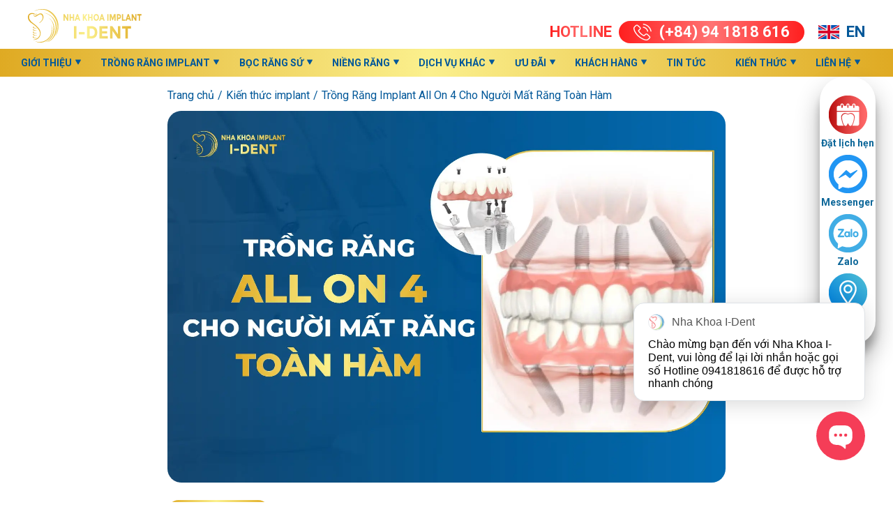

--- FILE ---
content_type: text/html; charset=UTF-8
request_url: https://nhakhoaident.com/kien-thuc-nha-khoa/trong-rang-implant-all-on-4/
body_size: 35510
content:
<!DOCTYPE html>
<html lang="vi">
  <head>
    <meta charset="UTF-8">
    <meta name="viewport" content="width=device-width, initial-scale=1, viewport-fit=cover">
    <meta name="charset" content="utf-8">
    <meta name="format-detection" content="telephone=no">
    <title>Trồng Răng Implant All On 4 Là Gì? Giá Bao Nhiêu?</title>
    <meta http-equiv="content-type" content="text/html; charset=UTF-8">
    <meta http-equiv="content-language" content="vi-vn" />
    <meta property="og:title" content="">
    <meta property="og:type" content="website">
    <meta property="og:locale" content="vi_VN" />
    <meta property="og:url" content="https://nhakhoaident.com/kien-thuc-nha-khoa/trong-rang-implant-all-on-4/">
    <meta property="og:site_name" content="Nha Khoa I-Dent">
    <meta property="og:description" content="I-DENT Là Một Trong Những Phòng khám Nha Khoa Uy Tín Số 1 tại Hcm. Chuyên Sâu Về Cấy Ghép Implant Với Đội Ngũ Bác Sĩ Mát Tay Tu Nghiệp Nhiều Năm Tại Pháp">
    <link rel="alternate" href="https://nhakhoaident.com/kien-thuc-nha-khoa/trong-rang-implant-all-on-4/" hreflang="vi-vn" />
    <meta property="fb:app_id" content="263634224110155" />
    <meta property="fb:pages" content="1501028436840514" />
    <meta property="fb:admins" content="100003294784231,100022444733784,100028756207651,100000185834839" />
    <meta name="author" content="Bs.Nguyễn Hiếu Tùng">
    <meta name="copyright" content="Copyright ® 2014 - 2016 nhakhoaident.com. All rights reserved" />
    <meta name="p:domain_verify" content="7c1c3e8895bfc859a4ae8796fa04d548" />
    <meta name="google-site-verification" content="cExJeNm-uwIJhwMYhWpttuIaALlhk-a42lVTWC-I5lQ" />
    <meta name="geo.region" content="VN" />
    <meta name="geo.placename" content="TpHCM" />
    <meta name="geo.position" content="10.789725;106.711259" />
    <meta name="ICBM" content="10.789725;106.711259" />
    <link rel="icon" href="https://nhakhoaident.com/wp-content/themes/i-dent/assets/images/favicon.png">
    <link rel="preconnect" href="https://fonts.googleapis.com">
    <link rel="preconnect" href="https://fonts.gstatic.com" crossorigin="">
    <link href="https://fonts.googleapis.com/css2?family=Roboto:wght@400;700&amp;display=swap" rel="stylesheet">
    <link rel="stylesheet" href="https://nhakhoaident.com/wp-content/themes/i-dent/assets/css/slick.min.css">
    <link rel="stylesheet" href="https://nhakhoaident.com/wp-content/themes/i-dent/assets/js/libs/swiper-bundle.min.css">
    <link rel="stylesheet" href="https://nhakhoaident.com/wp-content/themes/i-dent/assets/js/libs/magnific-popup.css">
    <link rel="stylesheet" href="https://nhakhoaident.com/wp-content/themes/i-dent/assets/css/style.css">
    <meta name='robots' content='index, follow, max-image-preview:large, max-snippet:-1, max-video-preview:-1' />

	<!-- This site is optimized with the Yoast SEO plugin v26.8 - https://yoast.com/product/yoast-seo-wordpress/ -->
	<meta name="description" content="Trồng răng implant all on 4 là phương pháp phục hình răng mất cả hàm bằng cách cấy ghép 4 trụ implant vào xương hàm giúp hạn chế số lần cắm trụ, giảm sưng đau." />
	<link rel="canonical" href="https://nhakhoaident.com/kien-thuc-nha-khoa/trong-rang-implant-all-on-4/" />
	<meta property="og:locale" content="vi_VN" />
	<meta property="og:type" content="article" />
	<meta property="og:title" content="Trồng Răng Implant All On 4 Là Gì? Giá Bao Nhiêu?" />
	<meta property="og:description" content="Trồng răng implant all on 4 là phương pháp phục hình răng mất cả hàm bằng cách cấy ghép 4 trụ implant vào xương hàm giúp hạn chế số lần cắm trụ, giảm sưng đau." />
	<meta property="og:url" content="https://nhakhoaident.com/kien-thuc-nha-khoa/trong-rang-implant-all-on-4/" />
	<meta property="og:site_name" content="Nha Khoa I-Dent" />
	<meta property="article:published_time" content="2025-01-08T16:14:29+00:00" />
	<meta property="article:modified_time" content="2025-08-15T01:24:46+00:00" />
	<meta property="og:image" content="https://nhakhoaident.com/wp-content/uploads/2023/06/Artboard-1@2x.jpg" />
	<meta property="og:image:width" content="1560" />
	<meta property="og:image:height" content="1040" />
	<meta property="og:image:type" content="image/jpeg" />
	<meta name="author" content="tungnt" />
	<meta name="twitter:card" content="summary_large_image" />
	<meta name="twitter:label1" content="Được viết bởi" />
	<meta name="twitter:data1" content="tungnt" />
	<meta name="twitter:label2" content="Ước tính thời gian đọc" />
	<meta name="twitter:data2" content="13 phút" />
	<script type="application/ld+json" class="yoast-schema-graph">{"@context":"https://schema.org","@graph":[{"@type":"WebPage","@id":"https://nhakhoaident.com/kien-thuc-nha-khoa/trong-rang-implant-all-on-4/","url":"https://nhakhoaident.com/kien-thuc-nha-khoa/trong-rang-implant-all-on-4/","name":"Trồng Răng Implant All On 4 Là Gì? Giá Bao Nhiêu?","isPartOf":{"@id":"https://nhakhoaident.com/#website"},"primaryImageOfPage":{"@id":"https://nhakhoaident.com/kien-thuc-nha-khoa/trong-rang-implant-all-on-4/#primaryimage"},"image":{"@id":"https://nhakhoaident.com/kien-thuc-nha-khoa/trong-rang-implant-all-on-4/#primaryimage"},"thumbnailUrl":"https://nhakhoaident.com/wp-content/uploads/2023/06/Artboard-1@2x.jpg","datePublished":"2025-01-08T16:14:29+00:00","dateModified":"2025-08-15T01:24:46+00:00","description":"Trồng răng implant all on 4 là phương pháp phục hình răng mất cả hàm bằng cách cấy ghép 4 trụ implant vào xương hàm giúp hạn chế số lần cắm trụ, giảm sưng đau.","inLanguage":"vi","potentialAction":[{"@type":"ReadAction","target":["https://nhakhoaident.com/kien-thuc-nha-khoa/trong-rang-implant-all-on-4/"]}]},{"@type":"ImageObject","inLanguage":"vi","@id":"https://nhakhoaident.com/kien-thuc-nha-khoa/trong-rang-implant-all-on-4/#primaryimage","url":"https://nhakhoaident.com/wp-content/uploads/2023/06/Artboard-1@2x.jpg","contentUrl":"https://nhakhoaident.com/wp-content/uploads/2023/06/Artboard-1@2x.jpg","width":1560,"height":1040,"caption":"Trồng Răng Implant All On 4 Cho Người Mất Răng Toàn Hàm"},{"@type":"WebSite","@id":"https://nhakhoaident.com/#website","url":"https://nhakhoaident.com/","name":"Nha Khoa I-Dent","description":"I-DENT Là Một Trong Những Phòng khám Nha Khoa Uy Tín Số 1 tại Hcm. Chuyên Sâu Về Cấy Ghép Implant Với Đội Ngũ Bác Sĩ Mát Tay Tu Nghiệp Nhiều Năm Tại Pháp","publisher":{"@id":"https://nhakhoaident.com/#organization"},"potentialAction":[{"@type":"SearchAction","target":{"@type":"EntryPoint","urlTemplate":"https://nhakhoaident.com/?s={search_term_string}"},"query-input":{"@type":"PropertyValueSpecification","valueRequired":true,"valueName":"search_term_string"}}],"inLanguage":"vi"},{"@type":"Organization","@id":"https://nhakhoaident.com/#organization","name":"Nha Khoa I-Dent","alternateName":"I-Dent Dental","url":"https://nhakhoaident.com/","logo":{"@type":"ImageObject","inLanguage":"vi","@id":"https://nhakhoaident.com/#/schema/logo/image/","url":"https://nhakhoaident.com/wp-content/uploads/2023/04/nha-khoa-ident-logo.png","contentUrl":"https://nhakhoaident.com/wp-content/uploads/2023/04/nha-khoa-ident-logo.png","width":160,"height":55,"caption":"Nha Khoa I-Dent"},"image":{"@id":"https://nhakhoaident.com/#/schema/logo/image/"}}]}</script>
	<!-- / Yoast SEO plugin. -->


<script type='application/javascript'  id='pys-version-script'>console.log('PixelYourSite Free version 11.1.5.2');</script>
<style id='wp-img-auto-sizes-contain-inline-css' type='text/css'>
img:is([sizes=auto i],[sizes^="auto," i]){contain-intrinsic-size:3000px 1500px}
/*# sourceURL=wp-img-auto-sizes-contain-inline-css */
</style>
<style id='classic-theme-styles-inline-css' type='text/css'>
/*! This file is auto-generated */
.wp-block-button__link{color:#fff;background-color:#32373c;border-radius:9999px;box-shadow:none;text-decoration:none;padding:calc(.667em + 2px) calc(1.333em + 2px);font-size:1.125em}.wp-block-file__button{background:#32373c;color:#fff;text-decoration:none}
/*# sourceURL=/wp-includes/css/classic-themes.min.css */
</style>
<style id='global-styles-inline-css' type='text/css'>
:root{--wp--preset--aspect-ratio--square: 1;--wp--preset--aspect-ratio--4-3: 4/3;--wp--preset--aspect-ratio--3-4: 3/4;--wp--preset--aspect-ratio--3-2: 3/2;--wp--preset--aspect-ratio--2-3: 2/3;--wp--preset--aspect-ratio--16-9: 16/9;--wp--preset--aspect-ratio--9-16: 9/16;--wp--preset--color--black: #000000;--wp--preset--color--cyan-bluish-gray: #abb8c3;--wp--preset--color--white: #ffffff;--wp--preset--color--pale-pink: #f78da7;--wp--preset--color--vivid-red: #cf2e2e;--wp--preset--color--luminous-vivid-orange: #ff6900;--wp--preset--color--luminous-vivid-amber: #fcb900;--wp--preset--color--light-green-cyan: #7bdcb5;--wp--preset--color--vivid-green-cyan: #00d084;--wp--preset--color--pale-cyan-blue: #8ed1fc;--wp--preset--color--vivid-cyan-blue: #0693e3;--wp--preset--color--vivid-purple: #9b51e0;--wp--preset--gradient--vivid-cyan-blue-to-vivid-purple: linear-gradient(135deg,rgb(6,147,227) 0%,rgb(155,81,224) 100%);--wp--preset--gradient--light-green-cyan-to-vivid-green-cyan: linear-gradient(135deg,rgb(122,220,180) 0%,rgb(0,208,130) 100%);--wp--preset--gradient--luminous-vivid-amber-to-luminous-vivid-orange: linear-gradient(135deg,rgb(252,185,0) 0%,rgb(255,105,0) 100%);--wp--preset--gradient--luminous-vivid-orange-to-vivid-red: linear-gradient(135deg,rgb(255,105,0) 0%,rgb(207,46,46) 100%);--wp--preset--gradient--very-light-gray-to-cyan-bluish-gray: linear-gradient(135deg,rgb(238,238,238) 0%,rgb(169,184,195) 100%);--wp--preset--gradient--cool-to-warm-spectrum: linear-gradient(135deg,rgb(74,234,220) 0%,rgb(151,120,209) 20%,rgb(207,42,186) 40%,rgb(238,44,130) 60%,rgb(251,105,98) 80%,rgb(254,248,76) 100%);--wp--preset--gradient--blush-light-purple: linear-gradient(135deg,rgb(255,206,236) 0%,rgb(152,150,240) 100%);--wp--preset--gradient--blush-bordeaux: linear-gradient(135deg,rgb(254,205,165) 0%,rgb(254,45,45) 50%,rgb(107,0,62) 100%);--wp--preset--gradient--luminous-dusk: linear-gradient(135deg,rgb(255,203,112) 0%,rgb(199,81,192) 50%,rgb(65,88,208) 100%);--wp--preset--gradient--pale-ocean: linear-gradient(135deg,rgb(255,245,203) 0%,rgb(182,227,212) 50%,rgb(51,167,181) 100%);--wp--preset--gradient--electric-grass: linear-gradient(135deg,rgb(202,248,128) 0%,rgb(113,206,126) 100%);--wp--preset--gradient--midnight: linear-gradient(135deg,rgb(2,3,129) 0%,rgb(40,116,252) 100%);--wp--preset--font-size--small: 13px;--wp--preset--font-size--medium: 20px;--wp--preset--font-size--large: 36px;--wp--preset--font-size--x-large: 42px;--wp--preset--spacing--20: 0.44rem;--wp--preset--spacing--30: 0.67rem;--wp--preset--spacing--40: 1rem;--wp--preset--spacing--50: 1.5rem;--wp--preset--spacing--60: 2.25rem;--wp--preset--spacing--70: 3.38rem;--wp--preset--spacing--80: 5.06rem;--wp--preset--shadow--natural: 6px 6px 9px rgba(0, 0, 0, 0.2);--wp--preset--shadow--deep: 12px 12px 50px rgba(0, 0, 0, 0.4);--wp--preset--shadow--sharp: 6px 6px 0px rgba(0, 0, 0, 0.2);--wp--preset--shadow--outlined: 6px 6px 0px -3px rgb(255, 255, 255), 6px 6px rgb(0, 0, 0);--wp--preset--shadow--crisp: 6px 6px 0px rgb(0, 0, 0);}:where(.is-layout-flex){gap: 0.5em;}:where(.is-layout-grid){gap: 0.5em;}body .is-layout-flex{display: flex;}.is-layout-flex{flex-wrap: wrap;align-items: center;}.is-layout-flex > :is(*, div){margin: 0;}body .is-layout-grid{display: grid;}.is-layout-grid > :is(*, div){margin: 0;}:where(.wp-block-columns.is-layout-flex){gap: 2em;}:where(.wp-block-columns.is-layout-grid){gap: 2em;}:where(.wp-block-post-template.is-layout-flex){gap: 1.25em;}:where(.wp-block-post-template.is-layout-grid){gap: 1.25em;}.has-black-color{color: var(--wp--preset--color--black) !important;}.has-cyan-bluish-gray-color{color: var(--wp--preset--color--cyan-bluish-gray) !important;}.has-white-color{color: var(--wp--preset--color--white) !important;}.has-pale-pink-color{color: var(--wp--preset--color--pale-pink) !important;}.has-vivid-red-color{color: var(--wp--preset--color--vivid-red) !important;}.has-luminous-vivid-orange-color{color: var(--wp--preset--color--luminous-vivid-orange) !important;}.has-luminous-vivid-amber-color{color: var(--wp--preset--color--luminous-vivid-amber) !important;}.has-light-green-cyan-color{color: var(--wp--preset--color--light-green-cyan) !important;}.has-vivid-green-cyan-color{color: var(--wp--preset--color--vivid-green-cyan) !important;}.has-pale-cyan-blue-color{color: var(--wp--preset--color--pale-cyan-blue) !important;}.has-vivid-cyan-blue-color{color: var(--wp--preset--color--vivid-cyan-blue) !important;}.has-vivid-purple-color{color: var(--wp--preset--color--vivid-purple) !important;}.has-black-background-color{background-color: var(--wp--preset--color--black) !important;}.has-cyan-bluish-gray-background-color{background-color: var(--wp--preset--color--cyan-bluish-gray) !important;}.has-white-background-color{background-color: var(--wp--preset--color--white) !important;}.has-pale-pink-background-color{background-color: var(--wp--preset--color--pale-pink) !important;}.has-vivid-red-background-color{background-color: var(--wp--preset--color--vivid-red) !important;}.has-luminous-vivid-orange-background-color{background-color: var(--wp--preset--color--luminous-vivid-orange) !important;}.has-luminous-vivid-amber-background-color{background-color: var(--wp--preset--color--luminous-vivid-amber) !important;}.has-light-green-cyan-background-color{background-color: var(--wp--preset--color--light-green-cyan) !important;}.has-vivid-green-cyan-background-color{background-color: var(--wp--preset--color--vivid-green-cyan) !important;}.has-pale-cyan-blue-background-color{background-color: var(--wp--preset--color--pale-cyan-blue) !important;}.has-vivid-cyan-blue-background-color{background-color: var(--wp--preset--color--vivid-cyan-blue) !important;}.has-vivid-purple-background-color{background-color: var(--wp--preset--color--vivid-purple) !important;}.has-black-border-color{border-color: var(--wp--preset--color--black) !important;}.has-cyan-bluish-gray-border-color{border-color: var(--wp--preset--color--cyan-bluish-gray) !important;}.has-white-border-color{border-color: var(--wp--preset--color--white) !important;}.has-pale-pink-border-color{border-color: var(--wp--preset--color--pale-pink) !important;}.has-vivid-red-border-color{border-color: var(--wp--preset--color--vivid-red) !important;}.has-luminous-vivid-orange-border-color{border-color: var(--wp--preset--color--luminous-vivid-orange) !important;}.has-luminous-vivid-amber-border-color{border-color: var(--wp--preset--color--luminous-vivid-amber) !important;}.has-light-green-cyan-border-color{border-color: var(--wp--preset--color--light-green-cyan) !important;}.has-vivid-green-cyan-border-color{border-color: var(--wp--preset--color--vivid-green-cyan) !important;}.has-pale-cyan-blue-border-color{border-color: var(--wp--preset--color--pale-cyan-blue) !important;}.has-vivid-cyan-blue-border-color{border-color: var(--wp--preset--color--vivid-cyan-blue) !important;}.has-vivid-purple-border-color{border-color: var(--wp--preset--color--vivid-purple) !important;}.has-vivid-cyan-blue-to-vivid-purple-gradient-background{background: var(--wp--preset--gradient--vivid-cyan-blue-to-vivid-purple) !important;}.has-light-green-cyan-to-vivid-green-cyan-gradient-background{background: var(--wp--preset--gradient--light-green-cyan-to-vivid-green-cyan) !important;}.has-luminous-vivid-amber-to-luminous-vivid-orange-gradient-background{background: var(--wp--preset--gradient--luminous-vivid-amber-to-luminous-vivid-orange) !important;}.has-luminous-vivid-orange-to-vivid-red-gradient-background{background: var(--wp--preset--gradient--luminous-vivid-orange-to-vivid-red) !important;}.has-very-light-gray-to-cyan-bluish-gray-gradient-background{background: var(--wp--preset--gradient--very-light-gray-to-cyan-bluish-gray) !important;}.has-cool-to-warm-spectrum-gradient-background{background: var(--wp--preset--gradient--cool-to-warm-spectrum) !important;}.has-blush-light-purple-gradient-background{background: var(--wp--preset--gradient--blush-light-purple) !important;}.has-blush-bordeaux-gradient-background{background: var(--wp--preset--gradient--blush-bordeaux) !important;}.has-luminous-dusk-gradient-background{background: var(--wp--preset--gradient--luminous-dusk) !important;}.has-pale-ocean-gradient-background{background: var(--wp--preset--gradient--pale-ocean) !important;}.has-electric-grass-gradient-background{background: var(--wp--preset--gradient--electric-grass) !important;}.has-midnight-gradient-background{background: var(--wp--preset--gradient--midnight) !important;}.has-small-font-size{font-size: var(--wp--preset--font-size--small) !important;}.has-medium-font-size{font-size: var(--wp--preset--font-size--medium) !important;}.has-large-font-size{font-size: var(--wp--preset--font-size--large) !important;}.has-x-large-font-size{font-size: var(--wp--preset--font-size--x-large) !important;}
:where(.wp-block-post-template.is-layout-flex){gap: 1.25em;}:where(.wp-block-post-template.is-layout-grid){gap: 1.25em;}
:where(.wp-block-term-template.is-layout-flex){gap: 1.25em;}:where(.wp-block-term-template.is-layout-grid){gap: 1.25em;}
:where(.wp-block-columns.is-layout-flex){gap: 2em;}:where(.wp-block-columns.is-layout-grid){gap: 2em;}
:root :where(.wp-block-pullquote){font-size: 1.5em;line-height: 1.6;}
/*# sourceURL=global-styles-inline-css */
</style>
<link rel='stylesheet' id='wpo_min-header-0-css' href='https://nhakhoaident.com/wp-content/cache/wpo-minify/1768913455/assets/wpo-minify-header-1de72cfe.min.css' type='text/css' media='all' />
<script type="text/javascript" id="jquery-core-js-extra">
/* <![CDATA[ */
var pysFacebookRest = {"restApiUrl":"https://nhakhoaident.com/wp-json/pys-facebook/v1/event","debug":""};
//# sourceURL=jquery-core-js-extra
/* ]]> */
</script>
<script type="text/javascript" src="https://nhakhoaident.com/wp-includes/js/jquery/jquery.min.js" id="jquery-core-js"></script>
<script type="text/javascript" src="https://nhakhoaident.com/wp-includes/js/jquery/jquery-migrate.min.js" id="jquery-migrate-js"></script>
<script type="text/javascript" src="https://nhakhoaident.com/wp-content/plugins/pixelyoursite/dist/scripts/jquery.bind-first-0.2.3.min.js" id="jquery-bind-first-js"></script>
<script type="text/javascript" src="https://nhakhoaident.com/wp-content/plugins/pixelyoursite/dist/scripts/js.cookie-2.1.3.min.js" id="js-cookie-pys-js"></script>
<script type="text/javascript" src="https://nhakhoaident.com/wp-content/plugins/pixelyoursite/dist/scripts/tld.min.js" id="js-tld-js"></script>
<script type="text/javascript" id="pys-js-extra">
/* <![CDATA[ */
var pysOptions = {"staticEvents":{"facebook":{"init_event":[{"delay":0,"type":"static","ajaxFire":false,"name":"PageView","pixelIds":["1057208762227827"],"eventID":"faa09707-031f-4db0-b171-b822912cff35","params":{"post_category":"Ki\u1ebfn th\u1ee9c implant","page_title":"Tr\u1ed3ng R\u0103ng Implant All On 4 Cho Ng\u01b0\u1eddi M\u1ea5t R\u0103ng To\u00e0n H\u00e0m","post_type":"post","post_id":8559,"plugin":"PixelYourSite","user_role":"guest","event_url":"nhakhoaident.com/kien-thuc-nha-khoa/trong-rang-implant-all-on-4/"},"e_id":"init_event","ids":[],"hasTimeWindow":false,"timeWindow":0,"woo_order":"","edd_order":""}]}},"dynamicEvents":{"automatic_event_form":{"facebook":{"delay":0,"type":"dyn","name":"Form","pixelIds":["1057208762227827"],"eventID":"1811bc4d-d28c-4d3f-81d2-764fc21f0e00","params":{"page_title":"Tr\u1ed3ng R\u0103ng Implant All On 4 Cho Ng\u01b0\u1eddi M\u1ea5t R\u0103ng To\u00e0n H\u00e0m","post_type":"post","post_id":8559,"plugin":"PixelYourSite","user_role":"guest","event_url":"nhakhoaident.com/kien-thuc-nha-khoa/trong-rang-implant-all-on-4/"},"e_id":"automatic_event_form","ids":[],"hasTimeWindow":false,"timeWindow":0,"woo_order":"","edd_order":""}},"automatic_event_download":{"facebook":{"delay":0,"type":"dyn","name":"Download","extensions":["","doc","exe","js","pdf","ppt","tgz","zip","xls"],"pixelIds":["1057208762227827"],"eventID":"6f0134ee-74c1-4358-9a13-6436b574b2bc","params":{"page_title":"Tr\u1ed3ng R\u0103ng Implant All On 4 Cho Ng\u01b0\u1eddi M\u1ea5t R\u0103ng To\u00e0n H\u00e0m","post_type":"post","post_id":8559,"plugin":"PixelYourSite","user_role":"guest","event_url":"nhakhoaident.com/kien-thuc-nha-khoa/trong-rang-implant-all-on-4/"},"e_id":"automatic_event_download","ids":[],"hasTimeWindow":false,"timeWindow":0,"woo_order":"","edd_order":""}},"automatic_event_comment":{"facebook":{"delay":0,"type":"dyn","name":"Comment","pixelIds":["1057208762227827"],"eventID":"e26d34da-9b80-47bb-aca7-d75f29956c7e","params":{"page_title":"Tr\u1ed3ng R\u0103ng Implant All On 4 Cho Ng\u01b0\u1eddi M\u1ea5t R\u0103ng To\u00e0n H\u00e0m","post_type":"post","post_id":8559,"plugin":"PixelYourSite","user_role":"guest","event_url":"nhakhoaident.com/kien-thuc-nha-khoa/trong-rang-implant-all-on-4/"},"e_id":"automatic_event_comment","ids":[],"hasTimeWindow":false,"timeWindow":0,"woo_order":"","edd_order":""}},"automatic_event_scroll":{"facebook":{"delay":0,"type":"dyn","name":"PageScroll","scroll_percent":30,"pixelIds":["1057208762227827"],"eventID":"c22a3382-3834-40cb-aa7f-5d2bb080106d","params":{"page_title":"Tr\u1ed3ng R\u0103ng Implant All On 4 Cho Ng\u01b0\u1eddi M\u1ea5t R\u0103ng To\u00e0n H\u00e0m","post_type":"post","post_id":8559,"plugin":"PixelYourSite","user_role":"guest","event_url":"nhakhoaident.com/kien-thuc-nha-khoa/trong-rang-implant-all-on-4/"},"e_id":"automatic_event_scroll","ids":[],"hasTimeWindow":false,"timeWindow":0,"woo_order":"","edd_order":""}},"automatic_event_time_on_page":{"facebook":{"delay":0,"type":"dyn","name":"TimeOnPage","time_on_page":30,"pixelIds":["1057208762227827"],"eventID":"3d3c288e-a86f-4a0e-b6d4-0016a8203742","params":{"page_title":"Tr\u1ed3ng R\u0103ng Implant All On 4 Cho Ng\u01b0\u1eddi M\u1ea5t R\u0103ng To\u00e0n H\u00e0m","post_type":"post","post_id":8559,"plugin":"PixelYourSite","user_role":"guest","event_url":"nhakhoaident.com/kien-thuc-nha-khoa/trong-rang-implant-all-on-4/"},"e_id":"automatic_event_time_on_page","ids":[],"hasTimeWindow":false,"timeWindow":0,"woo_order":"","edd_order":""}}},"triggerEvents":[],"triggerEventTypes":[],"facebook":{"pixelIds":["1057208762227827"],"advancedMatching":{"external_id":"bbebeabcdeebabacfdbfdeafaceffc"},"advancedMatchingEnabled":true,"removeMetadata":false,"wooVariableAsSimple":false,"serverApiEnabled":true,"wooCRSendFromServer":false,"send_external_id":null,"enabled_medical":false,"do_not_track_medical_param":["event_url","post_title","page_title","landing_page","content_name","categories","category_name","tags"],"meta_ldu":false},"debug":"","siteUrl":"https://nhakhoaident.com","ajaxUrl":"https://nhakhoaident.com/wp-admin/admin-ajax.php","ajax_event":"9b8417f5dc","enable_remove_download_url_param":"1","cookie_duration":"7","last_visit_duration":"60","enable_success_send_form":"","ajaxForServerEvent":"1","ajaxForServerStaticEvent":"1","useSendBeacon":"1","send_external_id":"1","external_id_expire":"180","track_cookie_for_subdomains":"1","google_consent_mode":"1","gdpr":{"ajax_enabled":false,"all_disabled_by_api":false,"facebook_disabled_by_api":false,"analytics_disabled_by_api":false,"google_ads_disabled_by_api":false,"pinterest_disabled_by_api":false,"bing_disabled_by_api":false,"reddit_disabled_by_api":false,"externalID_disabled_by_api":false,"facebook_prior_consent_enabled":true,"analytics_prior_consent_enabled":true,"google_ads_prior_consent_enabled":null,"pinterest_prior_consent_enabled":true,"bing_prior_consent_enabled":true,"cookiebot_integration_enabled":false,"cookiebot_facebook_consent_category":"marketing","cookiebot_analytics_consent_category":"statistics","cookiebot_tiktok_consent_category":"marketing","cookiebot_google_ads_consent_category":"marketing","cookiebot_pinterest_consent_category":"marketing","cookiebot_bing_consent_category":"marketing","consent_magic_integration_enabled":false,"real_cookie_banner_integration_enabled":false,"cookie_notice_integration_enabled":false,"cookie_law_info_integration_enabled":false,"analytics_storage":{"enabled":true,"value":"granted","filter":false},"ad_storage":{"enabled":true,"value":"granted","filter":false},"ad_user_data":{"enabled":true,"value":"granted","filter":false},"ad_personalization":{"enabled":true,"value":"granted","filter":false}},"cookie":{"disabled_all_cookie":false,"disabled_start_session_cookie":false,"disabled_advanced_form_data_cookie":false,"disabled_landing_page_cookie":false,"disabled_first_visit_cookie":false,"disabled_trafficsource_cookie":false,"disabled_utmTerms_cookie":false,"disabled_utmId_cookie":false},"tracking_analytics":{"TrafficSource":"direct","TrafficLanding":"undefined","TrafficUtms":[],"TrafficUtmsId":[]},"GATags":{"ga_datalayer_type":"default","ga_datalayer_name":"dataLayerPYS"},"woo":{"enabled":false},"edd":{"enabled":false},"cache_bypass":"1769050571"};
//# sourceURL=pys-js-extra
/* ]]> */
</script>
<script type="text/javascript" src="https://nhakhoaident.com/wp-content/plugins/pixelyoursite/dist/scripts/public.js" id="pys-js"></script>
<!-- Google Tag Manager -->
<script>(function(w,d,s,l,i){w[l]=w[l]||[];w[l].push({'gtm.start':
new Date().getTime(),event:'gtm.js'});var f=d.getElementsByTagName(s)[0],
j=d.createElement(s),dl=l!='dataLayer'?'&l='+l:'';j.async=true;j.src=
'https://www.googletagmanager.com/gtm.js?id='+i+dl;f.parentNode.insertBefore(j,f);
})(window,document,'script','dataLayer','GTM-MK8F6L8');</script>
<!-- End Google Tag Manager -->

<!-- Google tag (gtag.js)|googleads -->
<script async src="https://www.googletagmanager.com/gtag/js?id=AW-876209362"></script>
<script>
  window.dataLayer = window.dataLayer || [];
  function gtag(){dataLayer.push(arguments);}
  gtag('js', new Date());

  gtag('config', 'AW-876209362');
</script>

<meta name='dmca-site-verification' content='M0lLeE9jWDJVdVRUWUNlNXFoVUdXNjdGamlmTHlxdDRTN2xBN1RkVzB6MD01' />


<!-- Meta Pixel Code -->
<script>
    !function (f, b, e, v, n, t, s) {
        if (f.fbq) return; n = f.fbq = function () {
            n.callMethod ?
            n.callMethod.apply(n, arguments) : n.queue.push(arguments)
        };
        if (!f._fbq) f._fbq = n; n.push = n; n.loaded = !0; n.version = '2.0';
        n.queue = []; t = b.createElement(e); t.async = !0;
        t.src = v; s = b.getElementsByTagName(e)[0];
        s.parentNode.insertBefore(t, s)
    }(window, document, 'script',
    'https://connect.facebook.net/en_US/fbevents.js');
    fbq('init', '853344925793923');
    fbq('track', 'PageView');
</script>
<noscript><img height="1" width="1" style="display:none"
src="https://www.facebook.com/tr?id=853344925793923&ev=PageView&noscript=1"
/></noscript>
<!-- End Meta Pixel Code -->

<!-- Facebook Pixel Code -->
<script>
    !function (f, b, e, v, n, t, s) {
        if (f.fbq) return; n = f.fbq = function () {
            n.callMethod ?
            n.callMethod.apply(n, arguments) : n.queue.push(arguments)
        };
        if (!f._fbq) f._fbq = n; n.push = n; n.loaded = !0; n.version = '2.0';
        n.queue = []; t = b.createElement(e); t.async = !0;
        t.src = v; s = b.getElementsByTagName(e)[0];
        s.parentNode.insertBefore(t, s)
    }(window, document, 'script',
    'https://connect.facebook.net/en_US/fbevents.js');
    fbq('init', '137450684508541');
    fbq('track', 'PageView');
</script>
<noscript>
    <img height="1" width="1" style="display:none"
         src="https://www.facebook.com/tr?id=137450684508541&ev=PageView&noscript=1" />
</noscript>
<!-- End Facebook Pixel Code -->
<script type="application/ld+json">
{
  "@context": "https://schema.org",
  "@type": "FAQPage",
 "keywords":[
"cấy ghép implant all on 4",
"implant all on 4 là gì",
"trồng răng implant all on 4",
"cấy ghép răng implant all on 4",
"implant all on 4",
"trồng răng implant all on 4 là gì",
"cấy ghép implant all on 4 là gì",
"trồng implant all on 4",
"cấy implant all on 4"
],
  "mainEntity": [
    {
      "@type": "Question",
      "name": "Trồng răng Implant All on 4 là gì?",
      "acceptedAnswer": {
        "@type": "Answer",
        "text": "Cấy ghép Implant All On 4 là phương pháp phục hình răng dành cho người mất nhiều hơn 8 răng hoặc toàn bộ răng. Phương pháp này thực hiện bằng cách đặt 4 trụ implant vào xương hàm để làm trụ nâng đỡ cho toàn bộ răng giả phục hình bên trên. Giúp hạn chế số lần cắm trụ, giảm xưng đau, tiết kiệm chi phí và thời gian.<a href=\"https://nhakhoaident.com/kien-thuc-nha-khoa/trong-rang-implant-all-on-4/#1_Phuong_phap_cay_ghep_implant_la_gi\">Xem chi tiết</a> "
      }
    },
    {
      "@type": "Question",
      "name": "Implant all on 4 là gì?",
      "acceptedAnswer": {
        "@type": "Answer",
        "text": "Implant all on 4 (còn được gọi là All-on-Four hay All-in-Four) là phương pháp cấy ghép 4 trụ implant vào xương hàm nâng đỡ cho tất cả răng trên hàm để phục hồi tình trạng bệnh nhân mất nhiều hơn 8 răng hoặc toàn bộ răng. Kỹ thuật điều trị này giúp giảm số lương implant cấy vào xương hàm nhưng vẫn đạt hiệu quả phục hình toàn hàm.<a href=\"https://nhakhoaident.com/kien-thuc-nha-khoa/trong-rang-implant-all-on-4/#61_Implant_all_on_4_la_gi\">Xem chi tiết</a>"
      }
    },
    {
      "@type": "Question",
      "name": "Cấy ghép Implant All on 4 giá bao nhiêu?",
      "acceptedAnswer": {
        "@type": "Answer",
        "text": "Trồng răng Implant All on 4 giá dao động từ 160.000.000 – 240.000.000 VNĐ/hàm đã gồm chí phí khớp nối abutment và mão răng sứ. Mức giá chênh lệch còn tùy thuộc vào chất lượng, thương hiệu trụ implant, chất liệu hàm mà bệnh nhân chọn cấy ghép và địa chỉ nha khoa.<a href=\"https://nhakhoaident.com/kien-thuc-nha-khoa/trong-rang-implant-all-on-4/#62_Cay_ghep_Implant_All_on_4_gia_bao_nhieu\">Xem chi tiết</a>"
}
      }
  ],
          "@id":"https://nhakhoaident.com/kien-thuc-nha-khoa/trong-rang-implant-all-on-4/#faq",
          "author":{
             "@id":"kg:/g/11c1sk06t2"
   },
   "creator":{
      "@id":"kg:/g/11c1sk06t2"
   },
   "producer":{
      "@id":"kg:/g/11c1sk06t2"
   },
   "copyrightHolder":{
      "@id":"kg:/g/11c1sk06t2 "}
}
</script>
<script type="application/ld+json">{
   "@context":"https://schema.org/",
   "@graph":[
{ 
        "@type": "BlogPosting",
        "inLanguage": "vi-VN",
              "isFamilyFriendly": "True", 
              "articleSection": "Kiến thức implant", 
              "schemaVersion": "13.0", 
              "name": "Trồng Răng Implant All On 4 Là Gì? Giá Bao Nhiêu?",
        "headline": "Trồng Răng Implant All On 4 Là Gì? Giá Bao Nhiêu?",
        "alternativeHeadline": "Trồng Răng Implant All On 4 Cho Người Mất Răng Toàn Hàm",
        "url": "https://nhakhoaident.com/kien-thuc-nha-khoa/trong-rang-implant-all-on-4/",
      "@id": "https://nhakhoaident.com/kien-thuc-nha-khoa/trong-rang-implant-all-on-4/#blogposting",
      "description": "Trồng răng implant all on 4 là phương pháp phục hình răng mất cả hàm bằng cách cấy ghép 4 trụ implant vào xương hàm giúp hạn chế số lần cắm trụ, giảm sưng đau.",
      "disambiguatingDescription": "Trồng răng Implant All On 4 là giải pháp tiên tiến và tối ưu dành cho những bệnh nhân mất răng toàn hàm. Không chỉ tăng cường khả năng ăn nhai, ngăn chặn tiêu xương, thẩm mỹ đẹp mà còn tiết kiệm tối đa chi phí và thời gian cho bệnh nhân. Hãy cùng tìm hiểu cụ thể hơn về ưu điểm, quy trình cùng chi phí thực hiện phương án All On 4 trong bài viết dưới đây!",
    "datePublished":"2025-01-08",
   "dateCreated":"2025-01-08",
   "dateModified":"2025-03-25",
      "mainEntityOfPage": 
      {"@id": "https://nhakhoaident.com/kien-thuc-nha-khoa/trong-rang-implant-all-on-4/"},
        "keywords": 
        [
"cấy ghép implant all on 4",
"implant all on 4 là gì",
"trồng răng implant all on 4",
"cấy ghép răng implant all on 4",
"implant all on 4"
],
        "mainentity":{
            "@type":"Thing",
        "@id":"https://nhakhoaident.com/kien-thuc-nha-khoa/trong-rang-implant-all-on-4/#thing",
            "alternateName":[
"trồng răng implant all on 4 là gì",
"cấy ghép implant all on 4 là gì",
"trồng implant all on 4",
"cấy implant all on 4"],
        "name":"Cấy ghép implant all on 4",
         "url":"https://nhakhoaident.com/kien-thuc-nha-khoa/trong-rang-implant-all-on-4/",
            "image":"https://nhakhoaident.com/wp-content/uploads/2023/06/Artboard-1@2x.jpg"
           
         },
        "image":[
 {"@id": "https://nhakhoaident.com/kien-thuc-nha-khoa/trong-rang-implant-all-on-4/#primaryimage"
      },"https://nhakhoaident.com/wp-content/uploads/2023/06/Phuong-an-Implant-toan-ham-All-On-4-100.jpg",
"https://nhakhoaident.com/wp-content/uploads/2023/06/Phuong-an-All-On-4-chi-can-dat-4-tru-Implant-han-che-tac-dong-den-xuong-ham-100.jpg",
"https://nhakhoaident.com/wp-content/uploads/2023/06/An-nhai-thoai-mai-voi-rang-Implant-cung-chac-100.jpg",
"https://nhakhoaident.com/wp-content/uploads/2023/06/Trong-rang-nguyen-ham-nho-ky-thuat-Implant-All-On-4-100.jpg",
"https://nhakhoaident.com/wp-content/uploads/2023/06/Cac-buoc-trong-quy-trinh-cay-ghep-Implant-All-On-4-tai-nha-khoa-I-DENT-100.jpg"
],
      "thumbnailUrl": "https://nhakhoaident.com/wp-content/uploads/2023/06/Artboard-1@2x.jpg",
         "wordCount": "1866",
         "timeRequired": "PT6M",
      "copyrightYear": "2025",
      "typicalAgeRange": "18 - 65",
  "pageStart":"Trồng răng Implant All On 4 là giải pháp tiên tiến và tối ưu dành cho những bệnh nhân mất răng toàn hàm. Không chỉ tăng cường khả năng ăn nhai, ngăn chặn tiêu xương, thẩm mỹ đẹp mà còn tiết kiệm tối đa chi phí và thời gian cho bệnh nhân. Hãy cùng tìm hiểu cụ thể hơn về ưu điểm, quy trình cùng chi phí thực hiện phương án All On 4 trong bài viết dưới đây!",
   "articleBody":"1. Trồng răng Implant All on 4 là gì? Cấy ghép Implant All On 4 là phương pháp phục hình răng dành cho người mất nhiều hơn 8 răng hoặc toàn bộ răng. Phương pháp này thực hiện bằng cách đặt 4 trụ implant vào xương hàm để làm trụ nâng đỡ cho toàn bộ răng giả phục hình bên trên. Giúp hạn chế số lần cắm trụ, giảm xưng đau, tiết kiệm chi phí và thời gian. Mất răng toàn hàm là tình trạng khá phổ biến ở độ tuổi trung niên. Nguyên nhân chính là do sức khỏe răng miệng suy yếu theo thời gian, răng dễ mắc nhiều bệnh lý nha chu, dẫn đến lung lay và gãy rụng nhiều hơn. Việc mất hết răng không chỉ gây trở ngại khi ăn uống, giao tiếp mà còn dẫn tới hiện tượng tiêu xương hàm nghiêm trọng và sức khỏe cơ thể bị ảnh hưởng rất nhiều. Bác sĩ sẽ sử dụng 4 trụ Implant cấy ghép cho 1 hàm, trong đó có 2 trụ cấy thẳng ở vị trí răng số 2 và 2 trụ cấy nghiêng ở vị trí răng số 5, cùng với sự hỗ trợ của multi-unit abutment. Phương án này thường được áp dụng cho hàm dưới và cho phép phục hình khoảng 12 răng/hàm. Không chỉ đem lại lại khả năng ăn nhai tốt như trước khi mất răng, mà trồng răng Implant All On 4 còn giúp duy trì được mật độ xương hàm, giữ cấu trúc khuôn mặt ổn định và thời gian sử dụng lên đến trọn đời. Nếu trước đây, người mất răng toàn hàm phải sử dụng hàm tháo lắp hoặc đặt nhiều trụ implant để phục hình răng, thì với sự phát triển vượt trội của công nghệ nha khoa, đã cho ra đời giải pháp cấy ghép implant toàn hàm All On 4. Phương án này mang lại một hàm răng mới chắc khỏe, với chi phí tiết kiệm nhất. Phương án Implant toàn hàm All On 4 Trồng Răng Implant All On 6 - Kỹ thuật khôi phục răng mất toàn hàm đỉnh cao 2. Ưu điểm của phương pháp trồng răng All on 4 Trồng răng giả Implant All On 4 sở hữu nhiều ưu điểm vượt trội các phương pháp truyền thống: Không phải cấy ghép nhiều trụ Implant, giảm sưng đau Đối với kỹ thuật cấy Implant All On 4, chỉ cần 4 trụ Implant đã có thể giúp khôi phục cả hàm răng chắc chắn. Đây là giải pháp hàng đầu cho bệnh nhân mất răng toàn hàm, tiêu xương nhiều - vừa tiết kiệm tối đa chi phí, vừa giảm bớt sưng đau khi cấy ghép. Phương án All On 4 chỉ cần đặt 4 trụ Implant, hạn chế tác động đến xương hàm Hạn chế tình trạng tiêu xương hàm Mất răng toàn hàm dẫn đến hiện tượng tiêu xương một cách nhanh chóng, cấu trúc gương mặt cũng thay đổi và dẫn đến rối loạn khớp thái dương hàm. Tuy nhiên, khi thực hiện cấy ghép All On 4, trụ Implant sẽ được cắm vào những vị trí thích hợp, thay thế chân răng thật và tạo lực kích thích lên xương hàm. Vì vậy, ngăn chặn hoàn toàn tình trạng tiêu xương. Duy trì hình dạng khuôn mặt tự nhiên, trẻ trung. Khôi phục chức năng ăn nhai như răng thật Tất cả các trường hợp mất răng toàn hàm đều gặp nhiều khó khăn khi ăn uống. Vì vậy, sau khi trồng All On 4, bệnh nhân có thể lấy lại chức năng ăn nhai và cảm nhận được hương vị thức ăn. Hơn thế nữa, khi phục hình đầy đủ toàn bộ số lượng răng trên cung hàm còn giảm thiểu được các bệnh lý về răng miệng, đường tiêu hóa, tim mạch… Ăn nhai thoải mái với răng Implant cứng chắc Mang đến tính thẩm mỹ cao Cấy ghép Implant All On 4 vừa giúp phục hồi đầy đủ số lượng răng trên cung hàm, vừa ngăn chặn tiêu xương, biến dạng môi má. Từ đó giúp bệnh nhân lấy lại vẻ đẹp thẩm mỹ cho khuôn mặt và nụ cười tươi trẻ hơn. Tuổi thọ cao đến trọn đời Nếu như dùng hàm giả tháo lắp với hạn sử dụng chỉ khoảng 3 - 5 năm thì trồng răng Implant All On 4 có độ bền hơn 20 năm. Tuổi thọ răng Implant cao, có thể duy trì vĩnh viễn nếu chăm sóc và vệ sinh răng miệng tốt. Kỹ thuật implant all on 4 có một số hạn chế như chi phí cấy ghép khá cao, kỹ thuật khó phức tạp nên đòi hỏi bác sĩ giỏi và trang thiết bị công nghệ tiên tiến hỗ trợ. 3. Trồng răng Implant All on 4 phù hợp với đối tượng nào? Dưới đây là những trường hợp nên thực hiện phương pháp cấy ghép Implant All On 4 để có được hàm răng chắc khỏe hơn: Người mất răng toàn hàm trên, hàm dưới hoặc cả 2 hàm. Người mất răng toàn hàm nhưng không đủ sức khỏe cấy nhiều trụ Implant. Người mất răng toàn hàm không muốn dùng hàm tháo lắp. Người mắc viêm nha chu nặng và bắt buộc phải nhổ hết răng. Trồng răng implant All On 4 phổ biến trong điều trị gãy, rụng nhiều răng hoặc mất răng toàn hàm. 4. Quy trình cấy ghép Implant All on 4 tại I-DENT Bước 1: Tư vấn biết trước phác đồ điều trị và chi phí dự trù Bệnh nhân gửi hình ảnh răng hiện tại hoặc để lại SĐT, trợ lý Bác sĩ sẽ liên hệ tư vấn trước về: giải pháp trồng răng tối ưu nhất cho tình trạng răng hiện tại; loại trụ Implant thích hợp; thời gian hoàn thiện và chi phí dự trù. Đồng thời đặt trước lịch hẹn thăm khám miễn phí cùng Bác sĩ CKI. Bước 2: Thăm khám, chụp phim CT Scanner 3D (Khoảng 45 - 60 phút) Nha khoa I-DENT luôn khuyến khích bệnh nhân nên đến trực tiếp nha khoa, các Bác sĩ sẽ thăm khám tổng quát và chụp phim CT 3D để biết chính xác về tình trạng răng cùng chất lượng xương hàm hiện tại. Bên cạnh đó, bệnh nhân sẽ được làm một số xét nghiệm cần thiết để xem có đủ sức khỏe để cắm Implant toàn hàm hay không. Khi có đầy đủ các kết quả kiểm tra và xét nghiệm, Bác sĩ sẽ lên phương án điều trị, tư vấn loại trụ Implant thích hợp và tiết kiệm chi phí. Bước 3: Phẫu thuật cấy ghép trụ Implant (7 phút/trụ) Tiến sĩ - Bác sĩ Nguyễn Hiếu Tùng gây tê nhẹ nhàng tại vùng cần đặt trụ Implant, để bệnh nhân thoải mái và không có cảm giác đau, khó chịu khi phẫu thuật. Sau đó Bác sĩ Tùng sẽ tiến hành cấy 4 trụ Implant vào xương hàm, đảm bảo nhanh chóng, chính xác và giảm thiểu tối đa xâm lấn. Bước 4: Lấy dấu hàm và gắn răng tạm (Từ 3 - 5 ngày sau khi cấy trụ Implant) Bác sĩ sẽ tiến hành lấy dấu mẫu hàm cho bệnh nhân và gửi về phòng Labo riêng tại nha khoa để chế tác răng sứ. Sau 3 - 5 ngày cấy trụ Implant, bệnh nhân sẽ được hẹn quay lại nha khoa để Bác sĩ gắn răng tạm. Bước 5: Tái khám sau khi cấy ghép Implant (Sau 7 - 10 ngày) Sau 7 - 10 ngày, bệnh nhân quay lại nha khoa I-DENT để thực hiện tái khám. Bác sĩ sẽ kiểm tra răng độ lành thương. Bước 6: Gắn mão sứ cố định trên trụ Implant (Sau khi đặt trụ 3 - 6 tháng) Khi trụ Implant đã tích hợp cứng chắc vào xương hàm, bệnh nhân sẽ được bác sĩ tiến hành phục hình cầu răng sứ cố định, hoàn tất quá trình trồng răng Implant All On 4. Các bước trong quy trình cấy ghép Implant All On 4 tại nha khoa I-DENT 5. Trồng răng Implant All on 4 giá bao nhiêu? Tại nha khoa I-DENT, giá làm răng giả nguyên hàm All on 4 sẽ dựa trên phương án mà bệnh nhân lựa chọn sau khi đã được bác sĩ tư vấn như: Implant All on 4 hàm cường lực bắt vít hoặc hàm sứ bắt vít; Sử dụng trụ Mis C1 (Đức), Nobel Biocare (Thụy Điển) hoặc Straumann (Thụy Sỹ)… Mời cô chú, anh chị tham khảo bảng giá dưới đây, để biết trồng răng Implant All On 4 giá bao nhiêu tại nha khoa I-DENT: LOẠI IMPLANT  GIÁ TRỌN GÓI PHỤC HÌNH TOÀN HÀM CƯỜNG LỰC BẮT VÍT (Bao gồm Implant + hàm nhựa cường lực răng Composites) ALL ON 4: Phục hình toàn hàm trên 4 Implant Mis C1 (Đức) 160.000.000 VNĐ 144.000.000 VNĐ ALL ON 4: Phục hình toàn hàm trên 4 Implant Nobel Biocare (Thụy Điển) 190.000.000 VNĐ 171.000.000 VNĐ ALL ON 4: Phục hình toàn hàm trên 4 Implant Straumann SLActive (Thụy Sĩ) 210.000.000 VNĐ 189.000.000 VNĐ PHỤC HÌNH TOÀN HÀM SỨ BẮT VÍT (Bao gồm Implant + hàm răng sứ Chrome-Cobalt) ALL ON 4: Phục hình toàn hàm trên 4 Implant Mis C1 (Đức) 180.000.000 VNĐ 162.000.000 VNĐ ALL ON 4: Phục hình toàn hàm trên 4 Implant Nobel Biocare (Thụy Điển) 220.000.000 VNĐ 198.000.000 VNĐ ALL ON 4: Phục hình toàn hàm trên 4 Implant Straumann SLActive (Thụy Sĩ) 240.000.000 VNĐ 216.000.000 VNĐ Tại nha khoa I-DENT, chi phí trồng răng Implant đã được tính trọn gói, bao gồm trụ Implant + Giá Abutment + Răng sứ (cam kết không phát sinh bất kỳ chi phí nào). Trong trường hợp cô chú, anh chị cần cấy ghép xương, nha khoa I-DENT sẽ hỗ trợ ghép xương hoàn toàn miễn phí. Ngoài ra, nha khoa I-DENT còn có nhiều CHÍNH SÁCH ƯU ĐÃI ĐẶC BIỆT: Miễn phí chụp phim CT 3D kiểm tra răng. Miễn phí tư vấn cùng Bác sĩ trước khi điều trị. Miễn phí xét nghiệm trước khi phẫu thuật. Miễn phí chi phí làm răng tạm. Hỗ trợ xe đưa đón tận nơi cho bệnh nhân đến trồng răng Implant. 6. Câu hỏi thường gặp về trồng răng implant all on 4 6.1. Implant all on 4 là gì? Implant all on 4 (còn được gọi là All-on-Four hay All-in-Four) là phương pháp cấy ghép 4 trụ implant vào xương hàm nâng đỡ cho tất cả răng trên hàm để phục hồi tình trạng bệnh nhân mất nhiều hơn 8 răng hoặc toàn bộ răng. Kỹ thuật điều trị này giúp giảm số lương implant cấy vào xương hàm nhưng vẫn đạt hiệu quả phục hình toàn hàm. 6.2. Cấy ghép Implant All on 4 giá bao nhiêu? Trồng răng Implant All on 4 giá dao động từ 160.000.000 - 240.000.000 VNĐ/hàm đã gồm chí phí khớp nối abutment và mão răng sứ. Mức giá chênh lệch còn tùy thuộc vào chất lượng, thương hiệu trụ implant, chất liệu hàm mà bệnh nhân chọn cấy ghép và địa chỉ nha khoa.",
   "pageEnd":"Cấy ghép implant all on 4 giúp bệnh nhân phục hồi răng hiệu quả với số lần cắm trụ ít hơn. Để đảm bảo an toàn và đem lại kết quả cao bạn nên thực hiện trồng implant tại nha khoa uy tín.",
  "hasPart":{
            "@id":"https://nhakhoaident.com/kien-thuc-nha-khoa/trong-rang-implant-all-on-4/#faq"
         },
  "copyrightHolder": {
        "@id": "kg:/g/11c1sk06t2"
      },
      "publisher": {
        "@id": "kg:/g/11c1sk06t2"
      },
      "creator": {
        "@id": "kg:/g/11c1sk06t2"
      },
      "author": {
        "@id": "kg:/g/11c1sk06t2"
      },
         "contributor": {
        "@id": "https://nhakhoaident.com/gioi-thieu/tien-si-bac-si-nguyen-hieu-tung/#person"
      },
"additionalType":[
            "https://en.wikipedia.org/wiki/Dental_implant",
            "https://www.wikidata.org/wiki/Q143680",
            "http://www.productontology.org/doc/Dental_implant",
            "https://en.wikipedia.org/wiki/All-on-4"],
  "citation":[
            "https://en.wikipedia.org/wiki/Dental_implant",
            "https://en.wikipedia.org/wiki/All-on-4"
         ],
  "sameAs":[
                 "https://en.wikipedia.org/wiki/Dental_implant",
                 "https://en.wikipedia.org/wiki/All-on-4"],
   "About":[
     {
         "@type":"Thing",
         "name":"Dental implant",
         "url":"https://en.wikipedia.org/wiki/Dental_implant",
         "@id":"kg:/m/047kyd",
         "mainEntityOfPage":"https://en.wikipedia.org/wiki/Dental_implant",
         "description":"A dental implant (also known as an endosseous implant or fixture) is a prosthesis that interfaces with the bone of the jaw or skull to support a dental prosthesis such as a crown, bridge, denture, or facial prosthesis or to act as an orthodontic anchor."
      },
        {
         "@type":"Thing",
         "name":"All-on-4",
         "url":"https://en.wikipedia.org/wiki/All-on-4",
         "mainEntityOfPage":"https://en.wikipedia.org/wiki/All-on-4",
         "description":"The term All-on-4, also known as All-on-Four and All-in-Four refers to 'all' teeth being supported 'on four' dental implants, a prosthodontics procedure for total rehabilitation of the edentulous (toothless) patient, or for patients with badly broken down teeth, decayed teeth, or compromised teeth due to gum disease. It consists of the rehabilitation of either edentulous or dentate maxilla and or mandible with fixed prosthesis by placing four implants in the anterior maxilla, where bone density is higher. The four implants support a fixed prosthesis with 10 to 14 teeth, and it is placed immediately, typically within 24 hours of surgery."
      },
      {
   "@type":"Thing",
   "name":"Trồng răng implant",
   "url":"https://nhakhoaident.com/kien-thuc-nha-khoa/trong-rang-implant-la-gi/",
   "mainEntityOfPage":"https://nhakhoaident.com/kien-thuc-nha-khoa/trong-rang-implant-la-gi/",
   "@id":"https://nhakhoaident.com/kien-thuc-nha-khoa/trong-rang-implant-la-gi/#thing"
},
 {
   "@type":"Thing",
   "name":"Cấy ghép implant",
   "url":"https://nhakhoaident.com/kien-thuc-nha-khoa/cay-ghep-implant/",
   "mainEntityOfPage":"https://nhakhoaident.com/kien-thuc-nha-khoa/cay-ghep-implant/",
   "@id":"https://nhakhoaident.com/kien-thuc-nha-khoa/cay-ghep-implant/#thing"
},
      {
     
         "@id":"https://nhakhoaident.com/kien-thuc-nha-khoa/trong-rang-implant-all-on-4/#thing"
      }
   ],
   "mentions": [
{
   "@id":"kg:/m/01b92"},
{
   "@id":"kg:/m/02zb48"},
   {
   "@id":"kg:/m/04dpn_"},
   {
   "@id":"kg:/m/025sk56"},
   {
   "@id":"kg:/m/0cnxs6x"},
   {
   "@id":"kg:/m/0d0kxy"},
   {
   "@type":"Thing",
   "name":"Mất răng toàn hàm",
   "url":"https://nhakhoaident.com/kien-thuc-nha-khoa/mat-rang-toan-ham/",
   "mainEntityOfPage":"https://nhakhoaident.com/kien-thuc-nha-khoa/mat-rang-toan-ham/",
   "@id":"https://nhakhoaident.com/kien-thuc-nha-khoa/mat-rang-toan-ham/#thing"
},
 {
   "@type":"Thing",
   "name":"Mất răng",
   "url":"https://nhakhoaident.com/kien-thuc-nha-khoa/mat-rang-hau-qua/",
   "mainEntityOfPage":"https://nhakhoaident.com/kien-thuc-nha-khoa/mat-rang-hau-qua/",
   "@id":"https://nhakhoaident.com/kien-thuc-nha-khoa/mat-rang-hau-qua/#thing"
},
 {
   "@type":"Thing",
   "name":"Cấy ghép implant toàn hàm",
   "url":"https://nhakhoaident.com/dich-vu/trong-rang-nguyen-ham-all-on-6-all-on-4/",
   "mainEntityOfPage":"https://nhakhoaident.com/dich-vu/trong-rang-nguyen-ham-all-on-6-all-on-4/",
   "@id":"https://nhakhoaident.com/dich-vu/trong-rang-nguyen-ham-all-on-6-all-on-4/#thing"
},
 {
   "@type":"Thing",
   "name":"Trồng Răng Implant All On 6",
   "url":"https://nhakhoaident.com/kien-thuc-nha-khoa/trong-rang-implant-all-on-6/",
   "mainEntityOfPage":"https://nhakhoaident.com/kien-thuc-nha-khoa/trong-rang-implant-all-on-6/",
   "@id":"https://nhakhoaident.com/kien-thuc-nha-khoa/trong-rang-implant-all-on-6/#thing"
},
 {
   "@type":"Thing",
   "name":"Giá làm răng giả nguyên hàm",
   "url":"https://nhakhoaident.com/kien-thuc-nha-khoa/trong-rang-gia-nguyen-ham/",
   "mainEntityOfPage":"https://nhakhoaident.com/kien-thuc-nha-khoa/trong-rang-gia-nguyen-ham/",
   "@id":"https://nhakhoaident.com/kien-thuc-nha-khoa/trong-rang-gia-nguyen-ham/#thing"
}
         ]
      },
      {
    "@type": "ItemList",
    "itemListElement": [{
        "@type": "ListItem",
        "item": {
            "@type": "Thing",
            "url": "https://bit.ly/422rgmC#cấy_ghép_implant_all_on_4",
            "@id": "https://bit.ly/422rgmC#cấy_ghép_implant_all_on_4",
            "name": "1. Trồng răng Implant All on 4 là gì?"
        },
        "position": 1
    }, {
        "@type": "ListItem",
        "item": {
            "@type": "Thing",
            "url": "https://bit.ly/422rgmC#implant_all_on_4_là_gì",
            "@id": "https://bit.ly/422rgmC#implant_all_on_4_là_gì",
            "name": "2. Ưu điểm của phương pháp trồng răng All on 4"
        },
        "position": 2
    }, {
        "@type": "ListItem",
        "item": {
            "@type": "Thing",
            "url": "https://bit.ly/422rgmC#trồng_răng_implant_all_on_4",
            "@id": "https://bit.ly/422rgmC#trồng_răng_implant_all_on_4",
            "name": "3. Trồng răng Implant All on 4 phù hợp với đối tượng nào?"
        },
        "position": 3
    }, {
        "@type": "ListItem",
        "item": {
            "@type": "Thing",
            "url": "https://bit.ly/422rgmC#cấy_ghép_răng_implant_all_on_4",
            "@id": "https://bit.ly/422rgmC#cấy_ghép_răng_implant_all_on_4",
            "name": "4. Quy trình cấy ghép Implant All on 4 tại I-DENT"
        },
        "position": 4
    }, {
        "@type": "ListItem",
        "item": {
            "@type": "Thing",
            "url": "https://bit.ly/422rgmC#implant_all_on_4",
            "@id": "https://bit.ly/422rgmC#implant_all_on_4",
            "name": "5. Trồng răng Implant All on 4 giá bao nhiêu?"
        },
        "position": 5
    }, {
        "@type": "ListItem",
        "item": {
            "@type": "Thing",
            "url": "https://bit.ly/422rgmC#trồng_răng_implant_all_on_4_là_gì",
            "@id": "https://bit.ly/422rgmC#trồng_răng_implant_all_on_4_là_gì",
            "name": "6. Câu hỏi thường gặp về trồng răng implant all on 4"
        },
        "position": 6
    }, {
        "@type": "ListItem",
        "item": {
            "@type": "Thing",
            "url": "https://bit.ly/422rgmC#cấy_ghép_implant_all_on_4_là_gì",
            "@id": "https://bit.ly/422rgmC#cấy_ghép_implant_all_on_4_là_gì",
            "name": "6.1. Implant all on 4 là gì?"
        },
        "position": 7
    }, {
        "@type": "ListItem",
        "item": {
            "@type": "Thing",
            "url": "https://bit.ly/422rgmC#trồng_implant_all_on_4",
            "@id": "https://bit.ly/422rgmC#trồng_implant_all_on_4",
            "name": "6.2. Cấy ghép Implant All on 4 giá bao nhiêu?"
        },
        "position": 8
    }],
    "name": "Trồng Răng Implant All On 4 Là Gì? Giá Bao Nhiêu?",
    "description": "Trồng Răng Implant All On 4 Cho Người Mất Răng Toàn Hàm",
    "url": "https://bit.ly/422rgmC"
}   
   ]
}</script>
<!-- Meta Pixel Code -->
<script>
!function(f,b,e,v,n,t,s)
{if(f.fbq)return;n=f.fbq=function(){n.callMethod?
n.callMethod.apply(n,arguments):n.queue.push(arguments)};
if(!f._fbq)f._fbq=n;n.push=n;n.loaded=!0;n.version='2.0';
n.queue=[];t=b.createElement(e);t.async=!0;
t.src=v;s=b.getElementsByTagName(e)[0];
s.parentNode.insertBefore(t,s)}(window, document,'script',
'https://connect.facebook.net/en_US/fbevents.js');
fbq('init', '1057208762227827');
fbq('track', 'PageView');
</script>
<noscript><img height="1" width="1" style="display:none"
src="https://www.facebook.com/tr?id=1057208762227827&ev=PageView&noscript=1"
/></noscript>
<!-- End Meta Pixel Code -->
<!-- Hotjar Tracking Code for https://nhakhoaident.com/ -->
<script>
    (function(h,o,t,j,a,r){
        h.hj=h.hj||function(){(h.hj.q=h.hj.q||[]).push(arguments)};
        h._hjSettings={hjid:6479099,hjsv:6};
        a=o.getElementsByTagName('head')[0];
        r=o.createElement('script');r.async=1;
        r.src=t+h._hjSettings.hjid+j+h._hjSettings.hjsv;
        a.appendChild(r);
    })(window,document,'https://static.hotjar.com/c/hotjar-','.js?sv=');
</script><meta name="generator" content="Elementor 3.34.2; features: additional_custom_breakpoints; settings: css_print_method-external, google_font-enabled, font_display-swap">
			<style>
				.e-con.e-parent:nth-of-type(n+4):not(.e-lazyloaded):not(.e-no-lazyload),
				.e-con.e-parent:nth-of-type(n+4):not(.e-lazyloaded):not(.e-no-lazyload) * {
					background-image: none !important;
				}
				@media screen and (max-height: 1024px) {
					.e-con.e-parent:nth-of-type(n+3):not(.e-lazyloaded):not(.e-no-lazyload),
					.e-con.e-parent:nth-of-type(n+3):not(.e-lazyloaded):not(.e-no-lazyload) * {
						background-image: none !important;
					}
				}
				@media screen and (max-height: 640px) {
					.e-con.e-parent:nth-of-type(n+2):not(.e-lazyloaded):not(.e-no-lazyload),
					.e-con.e-parent:nth-of-type(n+2):not(.e-lazyloaded):not(.e-no-lazyload) * {
						background-image: none !important;
					}
				}
			</style>
			<link rel="icon" href="https://nhakhoaident.com/wp-content/uploads/2023/04/cropped-nha-khoa-ident-logo-32x32.png" sizes="32x32" />
<link rel="icon" href="https://nhakhoaident.com/wp-content/uploads/2023/04/cropped-nha-khoa-ident-logo-192x192.png" sizes="192x192" />
<link rel="apple-touch-icon" href="https://nhakhoaident.com/wp-content/uploads/2023/04/cropped-nha-khoa-ident-logo-180x180.png" />
<meta name="msapplication-TileImage" content="https://nhakhoaident.com/wp-content/uploads/2023/04/cropped-nha-khoa-ident-logo-270x270.png" />
		<style type="text/css" id="wp-custom-css">
			@media screen and (min-width: 767px) {
  .c-header_nav .nav-menu > li > a {
    font-size: 14px;
  }
}		</style>
		  </head>
  <body class="wp-singular post-template-default single single-post postid-8559 single-format-standard wp-custom-logo wp-theme-i-dent kien-thuc elementor-default elementor-kit-11663">
    <!-- Google Tag Manager (noscript) -->
    <noscript><iframe src="https://www.googletagmanager.com/ns.html?id=GTM-MK8F6L8"
    height="0" width="0" style="display:none;visibility:hidden"></iframe></noscript>
    <!-- End Google Tag Manager (noscript) -->
    <header class="c-header">
      <div class="wrapper">
        <div class="c-header_inner">
          <div class="c-header_logo">
            <a href="https://nhakhoaident.com">
            <img loading="lazy" with="163" height="49" src="https://nhakhoaident.com/wp-content/themes/i-dent/assets/images/logo.svg" alt="Nha khoa Implant I-DENT"></a>
          </div>
          <div class="c-header_contact is-pc">
            <div class="hotline"><span>HOTLINE</span><a class="hotline_phone" href="tel:0941818616"><img src="https://nhakhoaident.com/wp-content/themes/i-dent/assets/images/ico_phone.svg" alt="(+84) 94 1818 616">(+84) 94 1818 616</a></div>
                        <ul class="language">
              <li>
                <a href="https://identdentalimplantcenter.com/" target="_blank" rel="noopener">
                  <img with="30" height="30" loading="lazy" src="https://nhakhoaident.com/wp-content/themes/i-dent/assets/images/ico_en_flag.svg" alt="ico en flag"><span>EN</span>
                </a>
              </li>
            </ul>
                      </div>
          <div class="c-header_book is-sp">
            <a class="popup-with-form" href="#popup-dlh" data-message="Đặt lịch hẹn (header)">
              <img loading="lazy" with="114" height="37" src="https://nhakhoaident.com/wp-content/themes/i-dent/assets/images/btn_book.svg" alt="btn book">
            </a>
          </div>

          <div class="nav-icon js-menu">
            <img loading="lazy" src="https://nhakhoaident.com/wp-content/themes/i-dent/assets/images/btn_menu.svg" alt="btn menu">
          </div>
        </div>
      </div>
      <nav class="c-header_nav">
        <div class="btn-close is-sp js-close">
          <img loading="lazy"  src="https://nhakhoaident.com/wp-content/themes/i-dent/assets/images/btn_close.svg" alt="btn close"></div>
        <div class="overlay is-sp"></div>
        <div class="wrapper">
          <div class="nav-wrap">
            <ul class="nav-menu" role="menubar"><li id="menu-item-8406" class="menu-item menu-item-type-custom menu-item-object-custom menu-item-has-children menu-item-8406" aria-haspopup="true" aria-expanded="false" tabindex="0"><a href="#">Giới thiệu</a>
<ul class="sub-menu">
	<li id="menu-item-51" class="menu-item menu-item-type-post_type menu-item-object-page menu-item-51"><a href="https://nhakhoaident.com/gioi-thieu/gioi-thieu-ve-nha-khoa-i-dent/">Về nha khoa I-Dent</a></li>
	<li id="menu-item-38" class="menu-item menu-item-type-post_type menu-item-object-page menu-item-38"><a href="https://nhakhoaident.com/gioi-thieu/tien-si-bac-si-nguyen-hieu-tung/">TS-BS CKII Nguyễn Hiếu Tùng</a></li>
	<li id="menu-item-37" class="menu-item menu-item-type-post_type menu-item-object-page menu-item-37"><a href="https://nhakhoaident.com/gioi-thieu/doi-ngu-tien-si-bac-si/">Đội Ngũ Bác Sĩ</a></li>
	<li id="menu-item-36" class="menu-item menu-item-type-post_type menu-item-object-page menu-item-36"><a href="https://nhakhoaident.com/gioi-thieu/cam-ket-ve-chat-luong/">Cam Kết Chất Lượng</a></li>
	<li id="menu-item-9404" class="menu-item menu-item-type-post_type menu-item-object-page menu-item-9404"><a href="https://nhakhoaident.com/gioi-thieu/tai-sao-chon-chung-toi/">Tại sao chọn chúng tôi</a></li>
	<li id="menu-item-35" class="menu-item menu-item-type-post_type menu-item-object-page menu-item-35"><a href="https://nhakhoaident.com/gioi-thieu/co-so-vat-chat/">Cơ sở vật chất</a></li>
	<li id="menu-item-17780" class="menu-item menu-item-type-taxonomy menu-item-object-category menu-item-17780"><a href="https://nhakhoaident.com/chuyen-muc-kien-thuc/tin-tuc/doi-tac-chien-luoc/">Đối tác chiến lược quốc tế</a></li>
</ul>
</li>
<li id="menu-item-9432" class="menu-item menu-item-type-custom menu-item-object-custom menu-item-has-children menu-item-9432" aria-haspopup="true" aria-expanded="false" tabindex="0"><a href="/dich-vu/trong-rang-implant/">Trồng răng implant</a>
<ul class="sub-menu">
	<li id="menu-item-6107" class="menu-item menu-item-type-post_type menu-item-object-page menu-item-6107"><a href="https://nhakhoaident.com/bang-gia/implant/">Bảng giá trồng răng implant</a></li>
	<li id="menu-item-75" class="menu-item menu-item-type-post_type menu-item-object-page menu-item-75"><a href="https://nhakhoaident.com/dich-vu/trong-rang-implant/">Cấy implant công nghệ Pháp</a></li>
	<li id="menu-item-133" class="menu-item menu-item-type-post_type menu-item-object-page menu-item-133"><a href="https://nhakhoaident.com/dich-vu/trong-rang-nguyen-ham-all-on-6-all-on-4/">Trồng răng implant toàn hàm</a></li>
	<li id="menu-item-7222" class="new_service menu-item menu-item-type-post_type menu-item-object-page menu-item-7222"><a href="https://nhakhoaident.com/phac-do-dieu-tri-mau/">Phác đồ điều trị mẫu</a></li>
	<li id="menu-item-80" class="menu-item menu-item-type-post_type menu-item-object-page menu-item-80"><a href="https://nhakhoaident.com/danh-cho-khach-viet-kieu/">Dành cho khách Việt kiều</a></li>
	<li id="menu-item-8258" class="menu-item menu-item-type-taxonomy menu-item-object-type-customer menu-item-8258"><a href="https://nhakhoaident.com/cau-chuyen-khach-hang/implant/">Khách hàng đã cấy implant</a></li>
	<li id="menu-item-15146" class="menu-item menu-item-type-post_type menu-item-object-post menu-item-15146"><a href="https://nhakhoaident.com/kien-thuc-nha-khoa/trong-rang-implant-la-gi/">Trồng răng implant là gì?</a></li>
	<li id="menu-item-25110" class="menu-item menu-item-type-post_type menu-item-object-post menu-item-25110"><a href="https://nhakhoaident.com/kien-thuc-nha-khoa/cay-ghep-implant/">Cấy ghép implant</a></li>
</ul>
</li>
<li id="menu-item-9433" class="menu-item menu-item-type-custom menu-item-object-custom menu-item-has-children menu-item-9433" aria-haspopup="true" aria-expanded="false" tabindex="0"><a href="/dich-vu/boc-rang-su-tham-my/">Bọc răng sứ</a>
<ul class="sub-menu">
	<li id="menu-item-6113" class="menu-item menu-item-type-post_type menu-item-object-page menu-item-6113"><a href="https://nhakhoaident.com/bang-gia/bang-gia-rang-su/">Bảng giá bọc răng sứ</a></li>
	<li id="menu-item-7225" class="menu-item menu-item-type-post_type menu-item-object-page menu-item-7225"><a href="https://nhakhoaident.com/dich-vu/boc-rang-su-tham-my/">Bọc răng sứ thẩm mỹ</a></li>
	<li id="menu-item-6112" class="menu-item menu-item-type-post_type menu-item-object-page menu-item-6112"><a href="https://nhakhoaident.com/dich-vu/dan-su-veneer/">Dán sứ Veneer</a></li>
	<li id="menu-item-8257" class="menu-item menu-item-type-taxonomy menu-item-object-type-customer menu-item-8257"><a href="https://nhakhoaident.com/cau-chuyen-khach-hang/boc-su/">Khách hàng đã bọc răng sứ</a></li>
	<li id="menu-item-30881" class="menu-item menu-item-type-post_type menu-item-object-post menu-item-30881"><a href="https://nhakhoaident.com/kien-thuc-nha-khoa/boc-rang-su-la-gi/">Bọc răng sứ là gì?</a></li>
</ul>
</li>
<li id="menu-item-7287" class="menu-item menu-item-type-post_type menu-item-object-page menu-item-has-children menu-item-7287" aria-haspopup="true" aria-expanded="false" tabindex="0"><a href="https://nhakhoaident.com/dich-vu/nieng-rang-tham-my/">Niềng răng</a>
<ul class="sub-menu">
	<li id="menu-item-27025" class="menu-item menu-item-type-post_type menu-item-object-page menu-item-27025"><a href="https://nhakhoaident.com/bang-gia/chi-phi-nieng-rang/">Bảng giá niềng răng</a></li>
	<li id="menu-item-33119" class="menu-item menu-item-type-post_type menu-item-object-page menu-item-33119"><a href="https://nhakhoaident.com/nieng-rang-tham-my/">Niềng răng thẩm mỹ</a></li>
	<li id="menu-item-30486" class="menu-item menu-item-type-post_type menu-item-object-post menu-item-30486"><a href="https://nhakhoaident.com/kien-thuc-nha-khoa/nieng-rang-la-gi/">Niềng răng là gì?</a></li>
</ul>
</li>
<li id="menu-item-46" class="menu-item menu-item-type-custom menu-item-object-custom menu-item-has-children menu-item-46" aria-haspopup="true" aria-expanded="false" tabindex="0"><a href="#">Dịch vụ khác</a>
<ul class="sub-menu">
	<li id="menu-item-108" class="menu-item menu-item-type-post_type menu-item-object-page menu-item-108"><a href="https://nhakhoaident.com/dich-vu/tram-rang-tham-my/">Trám răng thẩm mỹ</a></li>
	<li id="menu-item-92" class="menu-item menu-item-type-post_type menu-item-object-page menu-item-92"><a href="https://nhakhoaident.com/dich-vu/cao-voi-rang/">Cạo vôi răng</a></li>
	<li id="menu-item-110" class="menu-item menu-item-type-post_type menu-item-object-page menu-item-110"><a href="https://nhakhoaident.com/dich-vu/tay-trang-rang/">Tẩy trắng răng</a></li>
	<li id="menu-item-95" class="menu-item menu-item-type-post_type menu-item-object-page menu-item-95"><a href="https://nhakhoaident.com/dich-vu/nho-rang/">Nhổ răng</a></li>
	<li id="menu-item-109" class="menu-item menu-item-type-post_type menu-item-object-page menu-item-109"><a href="https://nhakhoaident.com/dich-vu/nho-rang-khon/">Nhổ răng khôn</a></li>
	<li id="menu-item-91" class="menu-item menu-item-type-post_type menu-item-object-page menu-item-91"><a href="https://nhakhoaident.com/dich-vu/dieu-tri-viem-tuy-rang/">Điều trị viêm tủy răng</a></li>
	<li id="menu-item-111" class="menu-item menu-item-type-post_type menu-item-object-page menu-item-111"><a href="https://nhakhoaident.com/dich-vu/phau-thuat-tao-hinh-nuou/">Phẫu thuật tạo hình nướu răng</a></li>
</ul>
</li>
<li id="menu-item-113" class="menu-item menu-item-type-custom menu-item-object-custom menu-item-has-children menu-item-113" aria-haspopup="true" aria-expanded="false" tabindex="0"><a href="#">Ưu đãi</a>
<ul class="sub-menu">
	<li id="menu-item-8433" class="menu-item menu-item-type-post_type menu-item-object-page menu-item-8433"><a href="https://nhakhoaident.com/uu-dai-vang/">Ưu Đãi Vàng</a></li>
	<li id="menu-item-117" class="menu-item menu-item-type-post_type menu-item-object-page menu-item-117"><a href="https://nhakhoaident.com/bang-gia/implant/">Bảng giá implant</a></li>
	<li id="menu-item-120" class="menu-item menu-item-type-post_type menu-item-object-page menu-item-120"><a href="https://nhakhoaident.com/bang-gia/bang-gia-rang-su/">Bảng giá bọc răng sứ</a></li>
	<li id="menu-item-123" class="menu-item menu-item-type-post_type menu-item-object-page menu-item-123"><a href="https://nhakhoaident.com/bang-gia/chi-phi-nieng-rang/">Bảng giá niềng răng</a></li>
	<li id="menu-item-126" class="menu-item menu-item-type-post_type menu-item-object-page menu-item-126"><a href="https://nhakhoaident.com/bang-gia/dich-vu-khac/">Bảng giá dịch vụ khác</a></li>
	<li id="menu-item-9334" class="menu-item menu-item-type-post_type menu-item-object-page menu-item-9334"><a href="https://nhakhoaident.com/uu-dai/dich-vu-trong-rang-tham-my-tra-gop/">Trồng răng thẩm mỹ trả góp</a></li>
</ul>
</li>
<li id="menu-item-7144" class="menu-item menu-item-type-custom menu-item-object-custom menu-item-has-children menu-item-7144" aria-haspopup="true" aria-expanded="false" tabindex="0"><a href="#">Khách hàng</a>
<ul class="sub-menu">
	<li id="menu-item-8253" class="menu-item menu-item-type-taxonomy menu-item-object-type-customer menu-item-8253"><a href="https://nhakhoaident.com/cau-chuyen-khach-hang/implant/">Khách hàng đã cấy implant</a></li>
	<li id="menu-item-8252" class="menu-item menu-item-type-taxonomy menu-item-object-type-customer menu-item-8252"><a href="https://nhakhoaident.com/cau-chuyen-khach-hang/boc-su/">Khách hàng đã bọc răng sứ</a></li>
</ul>
</li>
<li id="menu-item-128" class="menu-item menu-item-type-taxonomy menu-item-object-category menu-item-128"><a href="https://nhakhoaident.com/chuyen-muc-kien-thuc/tin-tuc/">Tin Tức</a></li>
<li id="menu-item-43" class="menu-item menu-item-type-custom menu-item-object-custom menu-item-has-children menu-item-43" aria-haspopup="true" aria-expanded="false" tabindex="0"><a href="#">KIẾN THỨC</a>
<ul class="sub-menu">
	<li id="menu-item-129" class="menu-item menu-item-type-taxonomy menu-item-object-category current-post-ancestor current-menu-parent current-post-parent menu-item-129"><a href="https://nhakhoaident.com/chuyen-muc-kien-thuc/trong-rang-implant/">Kiến thức implant</a></li>
	<li id="menu-item-131" class="menu-item menu-item-type-taxonomy menu-item-object-category menu-item-131"><a href="https://nhakhoaident.com/chuyen-muc-kien-thuc/brs/">Kiến thức răng sứ</a></li>
	<li id="menu-item-8590" class="menu-item menu-item-type-taxonomy menu-item-object-category menu-item-8590"><a href="https://nhakhoaident.com/chuyen-muc-kien-thuc/nieng-rang/">Kiến thức niềng răng</a></li>
	<li id="menu-item-130" class="menu-item menu-item-type-taxonomy menu-item-object-category menu-item-130"><a href="https://nhakhoaident.com/chuyen-muc-kien-thuc/nha-khoa-tong-hop/">Kiến thức tổng hợp</a></li>
</ul>
</li>
<li id="menu-item-7130" class="menu-item menu-item-type-post_type menu-item-object-page menu-item-has-children menu-item-7130" aria-haspopup="true" aria-expanded="false" tabindex="0"><a href="https://nhakhoaident.com/lien-he/">Liên Hệ</a>
<ul class="sub-menu">
	<li id="menu-item-27650" class="menu-item menu-item-type-custom menu-item-object-custom menu-item-27650"><a href="https://nhakhoaident.com/tuyen-dung/">Tuyển dụng</a></li>
</ul>
</li>
</ul>            <div class="m-btn is-sp"><a class="popup-with-form" href="#popup-dlh" data-message="Đặt lịch hẹn (menu)">ĐẶT LỊCH HẸN</a></div>
            <!-- <div class="btn-search"><a class="is-icon" href="javascript:;">
              <img class="is-pc" loading="lazy"  src="/assets/images/ico_search.svg" alt="ico search">
              <img class="is-sp" loading="lazy"  src="/assets/images/ico_search_white.svg" alt="ico search white"></a>
              <form action="/" method="get">
                <input class="m-input" name="s" id="search" value="" type="text" placeholder="Tìm kiếm">
              </form>
            </div> -->
          </div>
        </div>
      </nav>
    </header>
    </div>
    <main class="SiteMain">
    <div id="contact-menu">
  <ul>
    <li class="is-sp" id="menu-call">
      <a class="form-popup" id="ssldatlich" href="tel:0941818616" rel="nofollow" title="Gọi tư vấn">
        <img src="https://nhakhoaident.com/wp-content/themes/i-dent/assets/images/ico_call.svg" alt="ico call" loading="lazy">
      </a>
      <a class="form-popup" id="ssldatlich" href="tel:0941818616" rel="nofollow" title="Gọi tư vấn">Gọi tư vấn</a>
    </li>
    <li id="menu-datlich">
      <a class="form-popup popup-with-form" id="ssldatlich" href="#popup-dlh" rel="nofollow" data-message="Đặt lịch hẹn (Sidebar)">
        <img class="is-pc" src="https://nhakhoaident.com/wp-content/themes/i-dent/assets/images/icon-dlh.png" alt="Đặt lịch hẹn" loading="lazy">
        <img class="is-sp" src="https://nhakhoaident.com/wp-content/themes/i-dent/assets/images/ico_message.svg" alt="message" loading="lazy">
      </a>
      <a class="form-popup popup-with-form" id="ssldatlich" href="#popup-dlh" rel="nofollow" data-message="Đặt lịch hẹn(Sidebar)">Đặt lịch hẹn</a>
    </li>
    <li id="menu-mesenger">
      <a href="https://m.me/110665481943894?ref=website" rel="nofollow" target="_blank" title="Messenger">
        <img class="is-pc" src="https://nhakhoaident.com/wp-content/themes/i-dent/assets/images/icon-mess.png" alt="Messenger Nha Khoa IDent" loading="lazy">
        <img class="is-sp" src="https://nhakhoaident.com/wp-content/themes/i-dent/assets/images/ico_book.svg" alt="Book Nha Khoa IDent" loading="lazy">
      </a>
      <a href="https://m.me/110665481943894?ref=website" rel="nofollow" target="_blank" title="Messenger NhaKhoaIDent">Messenger</a>
    </li>
    <li id="menu-bando">
      <a href="https://zalo.me/4299371072036201150" title="zalo" rel="nofollow" target="_blank">
        <img class="is-pc" src="https://nhakhoaident.com/wp-content/themes/i-dent/assets/images/icon-zalo.png" alt="zalo" loading="lazy">
        <img class="is-sp" src="https://nhakhoaident.com/wp-content/themes/i-dent/assets/images/ico_zalo_white.svg" alt="zalo" loading="lazy">
      </a>
      <a href="https://zalo.me/4299371072036201150" title="zalo" target="_blank">Zalo</a>
    </li>
    <li class="is-pc" id="menu-bando">
      <a href="/lien-he" rel="nofollow" target="_blank" title="Địa chỉ">
        <img class="is-pc" src="https://nhakhoaident.com/wp-content/themes/i-dent/assets/images/icon-location.png" alt="Địa chỉ" loading="lazy">
      </a>
      <a href="/lien-he" rel="nofollow" target="_blank" title="Địa chỉ">Địa chỉ</a>
    </li>
  </ul>
</div>	      <div class="breadcrumbs">
        <div class="wrapper">
          <ul class="l-breadcrumbs">
            <li><a class="trans" href="https://nhakhoaident.com/">Trang chủ</a></li>
            <li><a class="trans" href="https://nhakhoaident.com/chuyen-muc-kien-thuc/trong-rang-implant/">Kiến thức implant</a></li>
            <li><span>Trồng Răng Implant All On 4 Cho Người Mất Răng Toàn Hàm</span></li>
          </ul>
        </div>
      </div>
      <div class="m-detail">
        <div class="wrapper">
          <div class="m-detail_inner">
            <article class="m-detail_detail">
              <div class="m-detail_bnr">
                <img src="https://nhakhoaident.com/wp-content/uploads/2023/06/Artboard-1@2x.jpg" alt="Trồng Răng Implant All On 4 Cho Người Mất Răng Toàn Hàm" loading="lazy">              </div>
              <div class="m-detail_head"><span class="tag">Kiến thức implant</span>
                <div class="m-detail_head-right"><span class="time">08.01.2025</span>
                  <ul class="rating">
                    <li><img src="https://nhakhoaident.com/wp-content/themes/i-dent/assets/images/ico_star.svg" alt=""></li>
                    <li><img src="https://nhakhoaident.com/wp-content/themes/i-dent/assets/images/ico_star.svg" alt=""></li>
                    <li><img src="https://nhakhoaident.com/wp-content/themes/i-dent/assets/images/ico_star.svg" alt=""></li>
                    <li><img src="https://nhakhoaident.com/wp-content/themes/i-dent/assets/images/ico_star.svg" alt=""></li>
                    <li><img src="https://nhakhoaident.com/wp-content/themes/i-dent/assets/images/ico_unstar.svg" alt=""></li>
                  </ul><span class="view-rate">Đánh giá: 4.0/5 ( 20 bình chọn )</span>
                </div>
              </div>
              <h1 class="article-title ttl-primary">Trồng Răng Implant All On 4 Cho Người Mất Răng Toàn Hàm</h1>
              
<div class="box-doctor">
  <div class="left">
    <div class="image"><img src="https://nhakhoaident.com/wp-content/themes/i-dent/assets/images/news/img_doc.png" alt=""></div>
    <div class="info">
      <div class="name">Cố vấn chuyên môn:<strong><a style="color: #025899;" title="TS.BS. Nguyễn Hiếu Tùng" href="https://nhakhoaident.com/gioi-thieu/tien-si-bac-si-nguyen-hieu-tung/">TS.BS. Nguyễn Hiếu Tùng</a></strong></div>
      <ul class="doc-title">
        <li>Giám đốc Nha khoa I-DENT</li>
        <li>10 năm tu nghiệp tại Pháp - hơn 10.000 ca Implant thành công</li>
      </ul>
    </div>
  </div>
  <div class="right">
    <div class="m-btn is-small "><a class="popup-with-form" href="#popup-dlh" data-message="Đặt lịch hẹn(bio bsT)">Đặt lịch hẹn</a></div>
    <div class="m-btn is-small"><a href="/gioi-thieu/tien-si-bac-si-nguyen-hieu-tung/">Xem hồ sơ</a></div>
  </div>
</div>              <div class="m-article">
                                <p><a href="https://nhakhoaident.com/kien-thuc-nha-khoa/trong-rang-implant-all-on-4/"><strong>Trồng răng Implant All On 4</strong></a> là giải pháp tiên tiến và tối ưu dành cho những bệnh nhân <strong>mất răng toàn hàm</strong>. Không chỉ tăng cường khả năng ăn nhai, ngăn chặn tiêu xương, thẩm mỹ đẹp mà còn tiết kiệm tối đa chi phí và thời gian cho bệnh nhân. Hãy cùng tìm hiểu cụ thể hơn về ưu điểm, quy trình cùng chi phí thực hiện phương án All On 4 trong bài viết dưới đây!</p>
<div id="ez-toc-container" class="ez-toc-v2_0_80 counter-hierarchy ez-toc-counter ez-toc-grey ez-toc-container-direction">
<div class="ez-toc-title-container">
<p class="ez-toc-title ez-toc-toggle" style="cursor:pointer">Nội dung bài viết</p>
<span class="ez-toc-title-toggle"><a href="#" class="ez-toc-pull-right ez-toc-btn ez-toc-btn-xs ez-toc-btn-default ez-toc-toggle" aria-label="Toggle Table of Content"><span class="ez-toc-js-icon-con"><span class=""><span class="eztoc-hide" style="display:none;">Toggle</span><span class="ez-toc-icon-toggle-span"><svg style="fill: #025899;color:#025899" xmlns="http://www.w3.org/2000/svg" class="list-377408" width="20px" height="20px" viewBox="0 0 24 24" fill="none"><path d="M6 6H4v2h2V6zm14 0H8v2h12V6zM4 11h2v2H4v-2zm16 0H8v2h12v-2zM4 16h2v2H4v-2zm16 0H8v2h12v-2z" fill="currentColor"></path></svg><svg style="fill: #025899;color:#025899" class="arrow-unsorted-368013" xmlns="http://www.w3.org/2000/svg" width="10px" height="10px" viewBox="0 0 24 24" version="1.2" baseProfile="tiny"><path d="M18.2 9.3l-6.2-6.3-6.2 6.3c-.2.2-.3.4-.3.7s.1.5.3.7c.2.2.4.3.7.3h11c.3 0 .5-.1.7-.3.2-.2.3-.5.3-.7s-.1-.5-.3-.7zM5.8 14.7l6.2 6.3 6.2-6.3c.2-.2.3-.5.3-.7s-.1-.5-.3-.7c-.2-.2-.4-.3-.7-.3h-11c-.3 0-.5.1-.7.3-.2.2-.3.5-.3.7s.1.5.3.7z"/></svg></span></span></span></a></span></div>
<nav><ul class='ez-toc-list ez-toc-list-level-1 ' ><li class='ez-toc-page-1 ez-toc-heading-level-2'><a class="ez-toc-link ez-toc-heading-1" href="#1_Trong_rang_Implant_All_on_4_la_gi" >1. Trồng răng Implant All on 4 là gì?</a></li><li class='ez-toc-page-1 ez-toc-heading-level-2'><a class="ez-toc-link ez-toc-heading-2" href="#2_Uu_diem_cua_phuong_phap_trong_rang_All_on_4" >2. Ưu điểm của phương pháp trồng răng All on 4</a></li><li class='ez-toc-page-1 ez-toc-heading-level-2'><a class="ez-toc-link ez-toc-heading-3" href="#TU_VAN_IMPLANT_TOAN_HAM_CHO_TOI" >TƯ VẤN IMPLANT TOÀN HÀM CHO TÔI</a></li><li class='ez-toc-page-1 ez-toc-heading-level-2'><a class="ez-toc-link ez-toc-heading-4" href="#3_Trong_rang_Implant_All_on_4_phu_hop_voi_doi_tuong_nao" >3. Trồng răng Implant All on 4 phù hợp với đối tượng nào?</a></li><li class='ez-toc-page-1 ez-toc-heading-level-2'><a class="ez-toc-link ez-toc-heading-5" href="#4_Quy_trinh_cay_ghep_Implant_All_on_4_tai_I-DENT" >4. Quy trình cấy ghép Implant All on 4 tại I-DENT</a></li><li class='ez-toc-page-1 ez-toc-heading-level-2'><a class="ez-toc-link ez-toc-heading-6" href="#5_Trong_rang_Implant_All_on_4_gia_bao_nhieu" >5. Trồng răng Implant All on 4 giá bao nhiêu?</a></li><li class='ez-toc-page-1 ez-toc-heading-level-2'><a class="ez-toc-link ez-toc-heading-7" href="#6_Cau_hoi_thuong_gap_ve_trong_rang_implant_all_on_4" >6. Câu hỏi thường gặp về trồng răng implant all on 4</a><ul class='ez-toc-list-level-3' ><li class='ez-toc-heading-level-3'><a class="ez-toc-link ez-toc-heading-8" href="#61_Implant_all_on_4_la_gi" >6.1. Implant all on 4 là gì?</a></li><li class='ez-toc-page-1 ez-toc-heading-level-3'><a class="ez-toc-link ez-toc-heading-9" href="#62_Cay_ghep_Implant_All_on_4_gia_bao_nhieu" >6.2. Cấy ghép Implant All on 4 giá bao nhiêu?</a></li></ul></li></ul></nav></div>
<h2 id="cấy_ghép_implant_all_on_4"><span class="ez-toc-section" id="1_Trong_rang_Implant_All_on_4_la_gi"></span>1. Trồng răng Implant All on 4 là gì?<span class="ez-toc-section-end"></span></h2>
<p>Cấy ghép Implant All On 4 là phương pháp phục hình răng dành cho người mất nhiều hơn 8 răng hoặc toàn bộ răng. Phương pháp này thực hiện bằng cách đặt 4 trụ implant vào xương hàm để làm trụ nâng đỡ cho toàn bộ răng giả phục hình bên trên. Giúp hạn chế số lần cắm trụ, giảm xưng đau, tiết kiệm chi phí và thời gian.</p>
<p><a href="https://nhakhoaident.com/kien-thuc-nha-khoa/mat-rang-toan-ham/"><strong>Mất răng toàn hàm</strong></a> là tình trạng khá phổ biến ở độ tuổi trung niên. Nguyên nhân chính là do sức khỏe răng miệng suy yếu theo thời gian, răng dễ mắc nhiều bệnh lý nha chu, dẫn đến lung lay và gãy rụng nhiều hơn.</p>
<p>Việc mất hết răng không chỉ gây trở ngại khi ăn uống, giao tiếp mà còn dẫn tới hiện tượng tiêu xương hàm nghiêm trọng và sức khỏe cơ thể bị ảnh hưởng rất nhiều.</p>
<p>Bác sĩ sẽ sử dụng 4 trụ Implant cấy ghép cho 1 hàm, trong đó có 2 trụ cấy thẳng ở vị trí răng số 2 và 2 trụ cấy nghiêng ở vị trí răng số 5, cùng với sự hỗ trợ của multi-unit abutment. Phương án này thường được áp dụng cho hàm dưới và cho phép phục hình khoảng 12 răng/hàm.</p>
<p>Không chỉ đem lại lại khả năng ăn nhai tốt như trước khi <a href="https://nhakhoaident.com/kien-thuc-nha-khoa/mat-rang-hau-qua/">mất răng</a>, mà <strong><a href="https://nhakhoaident.com/kien-thuc-nha-khoa/trong-rang-implant-la-gi/">trồng răng Implant</a> All On 4</strong> còn giúp duy trì được mật độ xương hàm, giữ cấu trúc khuôn mặt ổn định và thời gian sử dụng lên đến trọn đời.</p>
<p>Nếu trước đây, người mất răng toàn hàm phải sử dụng hàm tháo lắp hoặc đặt nhiều trụ implant để phục hình răng, thì với sự phát triển vượt trội của công nghệ nha khoa, đã cho ra đời giải pháp <strong><a href="https://nhakhoaident.com/dich-vu/trong-rang-nguyen-ham-all-on-6-all-on-4/">cấy ghép implant toàn hàm</a></strong> All On 4. Phương án này mang lại một hàm răng mới chắc khỏe, với chi phí tiết kiệm nhất.</p>
<div class="a-outstand">
<div><a href="https://nhakhoaident.com/kien-thuc-nha-khoa/tieu-xuong-ham/#tiêu_xương_là_gì" target="_blank" rel="noopener"><strong>Tiêu xương răng là gì</strong></a>?<strong> <a href="https://nhakhoaident.com/kien-thuc-nha-khoa/phuong-phap-trong-rang-gia-tot-nhat-hien-nay/#các_loại_răng_giả" target="_blank" rel="noopener">Các loại răng giả</a> </strong>nào ngăn ngừa tình trạng này</div>
</div>
<div id="attachment_8563" style="width: 910px" class="wp-caption aligncenter"><img loading="lazy" decoding="async" aria-describedby="caption-attachment-8563" class="wp-image-8563 size-full" src="https://nhakhoaident.com/wp-content/uploads/2023/06/Phuong-an-Implant-toan-ham-All-On-4-100.jpg" alt="cấy ghép implant all on 4" width="900" height="600" srcset="https://nhakhoaident.com/wp-content/uploads/2023/06/Phuong-an-Implant-toan-ham-All-On-4-100.jpg 900w, https://nhakhoaident.com/wp-content/uploads/2023/06/Phuong-an-Implant-toan-ham-All-On-4-100-400x267.jpg 400w, https://nhakhoaident.com/wp-content/uploads/2023/06/Phuong-an-Implant-toan-ham-All-On-4-100-768x512.jpg 768w, https://nhakhoaident.com/wp-content/uploads/2023/06/Phuong-an-Implant-toan-ham-All-On-4-100-780x520.jpg 780w" sizes="(max-width: 900px) 100vw, 900px" /><p id="caption-attachment-8563" class="wp-caption-text">Phương án Implant toàn hàm All On 4</p></div>
<div class="a-outstand">
<div><a href="https://nhakhoaident.com/kien-thuc-nha-khoa/trong-rang-implant-all-on-6/"><strong>Trồng Răng Implant All On 6</strong></a> &#8211; Kỹ thuật khôi phục răng mất toàn hàm đỉnh cao</div>
</div>
<h2 id="implant_all_on_4_là_gì"><span class="ez-toc-section" id="2_Uu_diem_cua_phuong_phap_trong_rang_All_on_4"></span>2. Ưu điểm của phương pháp trồng răng All on 4<span class="ez-toc-section-end"></span></h2>
<p>Trồng răng giả Implant All On 4 sở hữu nhiều ưu điểm vượt trội các phương pháp truyền thống:</p>
<ul>
<li>Không phải cấy ghép nhiều trụ Implant, giảm sưng đau</li>
</ul>
<p>Đối với kỹ thuật cấy Implant All On 4, chỉ cần 4 trụ Implant đã có thể giúp khôi phục cả hàm răng chắc chắn. Đây là giải pháp hàng đầu cho bệnh nhân mất răng toàn hàm, tiêu xương nhiều &#8211; vừa tiết kiệm tối đa chi phí, vừa giảm bớt sưng đau khi cấy ghép.</p>
<div id="attachment_8562" style="width: 910px" class="wp-caption aligncenter"><img loading="lazy" decoding="async" aria-describedby="caption-attachment-8562" class="wp-image-8562 size-full" src="https://nhakhoaident.com/wp-content/uploads/2023/06/Phuong-an-All-On-4-chi-can-dat-4-tru-Implant-han-che-tac-dong-den-xuong-ham-100.jpg" alt="implant all on 4 là gì" width="900" height="600" srcset="https://nhakhoaident.com/wp-content/uploads/2023/06/Phuong-an-All-On-4-chi-can-dat-4-tru-Implant-han-che-tac-dong-den-xuong-ham-100.jpg 900w, https://nhakhoaident.com/wp-content/uploads/2023/06/Phuong-an-All-On-4-chi-can-dat-4-tru-Implant-han-che-tac-dong-den-xuong-ham-100-400x267.jpg 400w, https://nhakhoaident.com/wp-content/uploads/2023/06/Phuong-an-All-On-4-chi-can-dat-4-tru-Implant-han-che-tac-dong-den-xuong-ham-100-768x512.jpg 768w, https://nhakhoaident.com/wp-content/uploads/2023/06/Phuong-an-All-On-4-chi-can-dat-4-tru-Implant-han-che-tac-dong-den-xuong-ham-100-780x520.jpg 780w" sizes="(max-width: 900px) 100vw, 900px" /><p id="caption-attachment-8562" class="wp-caption-text">Phương án All On 4 chỉ cần đặt 4 trụ Implant, hạn chế tác động đến xương hàm</p></div>
<div class="a-outstand">
<div><a href="https://nhakhoaident.com/kien-thuc-nha-khoa/nho-rang-vinh-vien-khong-trong-lai/#nhổ_răng_xong_bao_lâu_thì_trồng_lại_được" target="_blank" rel="noopener"><strong>Nhổ răng cấm không trồng lại có sao không</strong>? </a></div>
</div>
<ul>
<li>Hạn chế tình trạng tiêu xương hàm</li>
</ul>
<p>Mất răng toàn hàm dẫn đến hiện tượng tiêu xương một cách nhanh chóng, cấu trúc gương mặt cũng thay đổi và dẫn đến rối loạn khớp thái dương hàm.</p>
<p>Tuy nhiên, khi thực hiện cấy ghép All On 4, trụ Implant sẽ được cắm vào những vị trí thích hợp, thay thế chân răng thật và tạo lực kích thích lên xương hàm. Vì vậy, ngăn chặn hoàn toàn tình trạng tiêu xương. Duy trì hình dạng khuôn mặt tự nhiên, trẻ trung.</p>
<ul>
<li>Khôi phục chức năng ăn nhai như răng thật</li>
</ul>
<p>Tất cả các trường hợp mất răng toàn hàm đều gặp nhiều khó khăn khi ăn uống. Vì vậy, sau khi trồng All On 4, bệnh nhân có thể lấy lại chức năng ăn nhai và cảm nhận được hương vị thức ăn.</p>
<p>Hơn thế nữa, khi phục hình đầy đủ toàn bộ số lượng răng trên cung hàm còn giảm thiểu được các bệnh lý về răng miệng, đường tiêu hóa, tim mạch…</p>
<div id="attachment_8560" style="width: 910px" class="wp-caption aligncenter"><img loading="lazy" decoding="async" aria-describedby="caption-attachment-8560" class="wp-image-8560 size-full" src="https://nhakhoaident.com/wp-content/uploads/2023/06/An-nhai-thoai-mai-voi-rang-Implant-cung-chac-100.jpg" alt="trồng răng implant all on 4" width="900" height="600" srcset="https://nhakhoaident.com/wp-content/uploads/2023/06/An-nhai-thoai-mai-voi-rang-Implant-cung-chac-100.jpg 900w, https://nhakhoaident.com/wp-content/uploads/2023/06/An-nhai-thoai-mai-voi-rang-Implant-cung-chac-100-400x267.jpg 400w, https://nhakhoaident.com/wp-content/uploads/2023/06/An-nhai-thoai-mai-voi-rang-Implant-cung-chac-100-768x512.jpg 768w, https://nhakhoaident.com/wp-content/uploads/2023/06/An-nhai-thoai-mai-voi-rang-Implant-cung-chac-100-780x520.jpg 780w" sizes="(max-width: 900px) 100vw, 900px" /><p id="caption-attachment-8560" class="wp-caption-text">Ăn nhai thoải mái với răng Implant cứng chắc</p></div>
<ul>
<li>Mang đến tính thẩm mỹ cao</li>
</ul>
<p><a href="https://nhakhoaident.com/kien-thuc-nha-khoa/cay-ghep-implant/">Cấy ghép Implant</a> All On 4 vừa giúp phục hồi đầy đủ số lượng răng trên cung hàm, vừa ngăn chặn tiêu xương, biến dạng môi má. Từ đó giúp bệnh nhân lấy lại vẻ đẹp thẩm mỹ cho khuôn mặt và nụ cười tươi trẻ hơn.</p>
<ul>
<li>Tuổi thọ cao đến trọn đời</li>
</ul>
<p>Nếu như dùng hàm giả tháo lắp với hạn sử dụng chỉ khoảng 3 &#8211; 5 năm thì <strong>trồng răng Implant All On 4</strong> có độ bền hơn 20 năm. Tuổi thọ răng <strong><a href="https://nhakhoaident.com/kien-thuc-nha-khoa/trong-rang-implant-la-gi/#trồng_implant" target="_blank" rel="noopener">implant</a></strong> cao, có thể duy trì vĩnh viễn nếu chăm sóc và vệ sinh răng miệng tốt.</p>
<p>Kỹ thuật implant all on 4 có một số hạn chế như chi phí cấy ghép khá cao, kỹ thuật khó phức tạp nên đòi hỏi bác sĩ giỏi và trang thiết bị công nghệ tiên tiến hỗ trợ.</p>

<div class="wpcf7 no-js" id="wpcf7-f8670-p8559-o5" lang="vi" dir="ltr" data-wpcf7-id="8670">
<div class="screen-reader-response"><p role="status" aria-live="polite" aria-atomic="true"></p> <ul></ul></div>
<form action="/kien-thuc-nha-khoa/trong-rang-implant-all-on-4/#wpcf7-f8670-p8559-o5" method="post" class="wpcf7-form init" aria-label="Form liên hệ" novalidate="novalidate" data-status="init">
<fieldset class="hidden-fields-container"><input type="hidden" name="_wpcf7" value="8670" /><input type="hidden" name="_wpcf7_version" value="6.1.4" /><input type="hidden" name="_wpcf7_locale" value="vi" /><input type="hidden" name="_wpcf7_unit_tag" value="wpcf7-f8670-p8559-o5" /><input type="hidden" name="_wpcf7_container_post" value="8559" /><input type="hidden" name="_wpcf7_posted_data_hash" value="" />
</fieldset>
<div class="box-phacdo" style="background:url(/wp-content/uploads/2023/07/tu-van-implant-toan-ham.webp) no-repeat center;">
  <div class="box-phacdo_inner">
    <h2 class="ttl-primary ttl-primary--is-medium"><span class="ez-toc-section" id="TU_VAN_IMPLANT_TOAN_HAM_CHO_TOI"></span>TƯ VẤN IMPLANT TOÀN HÀM CHO TÔI<span class="ez-toc-section-end"></span></h2>
    <p class="text">Vui lòng để lại thông tin của quý khách.<br>Nha Khoa I-Dent sẽ liên hệ đến Quý Khách trong vòng 5 phút</p>
    <div class="row">
      <span class="wpcf7-form-control-wrap" data-name="user"><input size="40" maxlength="400" class="wpcf7-form-control wpcf7-text wpcf7-validates-as-required m-input" aria-required="true" aria-invalid="false" placeholder="Họ và tên" value="" type="text" name="user" /></span>
    </div>
    <div class="row">
      <span class="wpcf7-form-control-wrap" data-name="tel"><input size="40" maxlength="400" class="wpcf7-form-control wpcf7-tel wpcf7-validates-as-required wpcf7-text wpcf7-validates-as-tel m-input" aria-required="true" aria-invalid="false" placeholder="Số điện thoại" value="" type="tel" name="tel" /></span>
    </div>
<input class="wpcf7-form-control wpcf7-hidden" value="" type="hidden" name="remote_ip" />
<input class="wpcf7-form-control wpcf7-hidden" value="" type="hidden" name="location_ip" />
<input class="wpcf7-form-control wpcf7-hidden" value="" type="hidden" name="url_lead" />
<input class="wpcf7-form-control wpcf7-hidden" value="" type="hidden" name="first_url" />
<input class="wpcf7-form-control wpcf7-hidden" value="8670" type="hidden" name="form_id" />
<input class="wpcf7-form-control wpcf7-hidden" value="Form: Page__TƯ VẤN IMPLANT TOÀN HÀM CHO TÔI" type="hidden" name="form_title" />
<input class="wpcf7-form-control wpcf7-hidden" value="device" type="hidden" name="device" />
    <div class="m-btn">
      <button type="submit">ĐĂNG KÝ</button>
    </div>
  </div>
</div><p style="display: none !important;" class="akismet-fields-container" data-prefix="_wpcf7_ak_"><label>&#916;<textarea name="_wpcf7_ak_hp_textarea" cols="45" rows="8" maxlength="100"></textarea></label><input type="hidden" id="ak_js_5" name="_wpcf7_ak_js" value="154"/><script>document.getElementById( "ak_js_5" ).setAttribute( "value", ( new Date() ).getTime() );</script></p><div class="wpcf7-response-output" aria-hidden="true"></div>
</form>
</div>

<p style="text-align: center;"><span style="color: #ff0000;"><strong>Nhắn Tin Tình Trạng &#8211; Bác Sĩ Trưởng Khoa Implant Tư Vấn Ngay</strong></span></p>
<div class="a-outstand">
<div style="text-align: left;">Phương pháp <strong><a href="https://nhakhoaident.com/kien-thuc-nha-khoa/zygoma-implant/" target="_blank" rel="noopener">zygoma implant</a></strong> có tốt không?</div>
</div>
<div class="a-outstand">
<div><a href="https://nhakhoaident.com/kien-thuc-nha-khoa/trong-rang-su-vinh-vien-gia-bao-nhieu/#giá_trồng_răng_vĩnh_viễn" target="_blank" rel="noopener"><strong>Trồng răng sứ vĩnh viễn giá bao nhiêu</strong></a>? Bảng <strong><a href="https://nhakhoaident.com/kien-thuc-nha-khoa/lam-rang-gia-mat-bao-nhieu-tien/#trồng_răng_2_hàm_giá_bao_nhiêu" target="_blank" rel="noopener">giá trồng răng</a></strong> mới nhất</div>
</div>
<h2 id="trồng_răng_implant_all_on_4"><span class="ez-toc-section" id="3_Trong_rang_Implant_All_on_4_phu_hop_voi_doi_tuong_nao"></span>3. Trồng răng Implant All on 4 phù hợp với đối tượng nào?<span class="ez-toc-section-end"></span></h2>
<p>Dưới đây là những trường hợp nên thực hiện phương pháp cấy ghép Implant All On 4 để có được hàm răng chắc khỏe hơn:</p>
<ul>
<li>Người mất răng toàn hàm trên, hàm dưới hoặc cả 2 hàm.</li>
<li>Người mất răng toàn hàm nhưng không đủ sức khỏe cấy nhiều trụ Implant.</li>
<li>Người mất răng toàn hàm không muốn dùng hàm tháo lắp.</li>
<li style="text-align: left;">Người mắc viêm nha chu nặng và bắt buộc phải nhổ hết răng.</li>
</ul>
<div id="attachment_8565" style="width: 910px" class="wp-caption aligncenter"><img loading="lazy" decoding="async" aria-describedby="caption-attachment-8565" class="wp-image-8565 size-full" src="https://nhakhoaident.com/wp-content/uploads/2023/06/Trong-rang-nguyen-ham-nho-ky-thuat-Implant-All-On-4-100.jpg" alt="implant all on 4 là gì" width="900" height="600" srcset="https://nhakhoaident.com/wp-content/uploads/2023/06/Trong-rang-nguyen-ham-nho-ky-thuat-Implant-All-On-4-100.jpg 900w, https://nhakhoaident.com/wp-content/uploads/2023/06/Trong-rang-nguyen-ham-nho-ky-thuat-Implant-All-On-4-100-400x267.jpg 400w, https://nhakhoaident.com/wp-content/uploads/2023/06/Trong-rang-nguyen-ham-nho-ky-thuat-Implant-All-On-4-100-768x512.jpg 768w, https://nhakhoaident.com/wp-content/uploads/2023/06/Trong-rang-nguyen-ham-nho-ky-thuat-Implant-All-On-4-100-780x520.jpg 780w" sizes="(max-width: 900px) 100vw, 900px" /><p id="caption-attachment-8565" class="wp-caption-text">Trồng răng implant All On 4 phổ biến trong điều trị gãy, rụng nhiều răng hoặc mất răng toàn hàm.</p></div>
<div class="a-outstand">
<div>Vậy <a href="https://nhakhoaident.com/kien-thuc-nha-khoa/bien-chung-sau-cay-ghep-implant/#có_nên_làm_răng_implant" target="_blank" rel="noopener"><strong>có nên trồng răng implant không</strong></a>? <strong><a href="https://nhakhoaident.com/kien-thuc-nha-khoa/trong-rang-implant-co-dau-khong/#trồng_răng_implant_có_làm_đau_không" target="_blank" rel="noopener">cấy ghép implant có đau không</a></strong>?</div>
</div>
<h2 id="cấy_ghép_răng_implant_all_on_4"><span class="ez-toc-section" id="4_Quy_trinh_cay_ghep_Implant_All_on_4_tai_I-DENT"></span>4. Quy trình cấy ghép Implant All on 4 tại I-DENT<span class="ez-toc-section-end"></span></h2>
<p>Dưới đây là <strong><a href="https://nhakhoaident.com/kien-thuc-nha-khoa/quy-trinh-cam-implant/#kỹ_thuật_cấy_ghép_răng_implant" target="_blank" rel="noopener">quy trình cắm implant</a></strong> tại I-DENT:</p>
<ul>
<li>Bước 1: Tư vấn biết trước phác đồ điều trị và chi phí dự trù</li>
</ul>
<p>Bệnh nhân gửi hình ảnh răng hiện tại hoặc để lại SĐT, trợ lý Bác sĩ sẽ liên hệ tư vấn trước về: giải pháp trồng răng tối ưu nhất cho tình trạng răng hiện tại; loại trụ Implant thích hợp; thời gian hoàn thiện và chi phí dự trù. Đồng thời đặt trước lịch hẹn thăm khám miễn phí cùng Bác sĩ CKI.</p>
<ul>
<li>Bước 2: Thăm khám, chụp phim CT Scanner 3D (Khoảng 45 &#8211; 60 phút)</li>
</ul>
<p>Nha khoa I-DENT luôn khuyến khích bệnh nhân nên đến trực tiếp nha khoa, các Bác sĩ sẽ thăm khám tổng quát và chụp phim CT 3D để biết chính xác về tình trạng răng cùng chất lượng xương hàm hiện tại. Bên cạnh đó, bệnh nhân sẽ được làm một số xét nghiệm cần thiết để xem có đủ sức khỏe để cắm Implant toàn hàm hay không.</p>
<p>Khi có đầy đủ các kết quả kiểm tra và xét nghiệm, Bác sĩ sẽ lên phương án điều trị, tư vấn loại trụ Implant thích hợp và tiết kiệm chi phí.</p>
<ul>
<li>Bước 3: Phẫu thuật cấy ghép trụ Implant (7 phút/trụ)</li>
</ul>
<p>Tiến sĩ &#8211; Bác sĩ Nguyễn Hiếu Tùng gây tê nhẹ nhàng tại vùng cần đặt trụ Implant, để bệnh nhân thoải mái và không có cảm giác đau, khó chịu khi phẫu thuật. Sau đó Bác sĩ Tùng sẽ tiến hành cấy 4 trụ Implant vào xương hàm, đảm bảo nhanh chóng, chính xác và giảm thiểu tối đa xâm lấn.</p>
<ul>
<li>Bước 4: Lấy dấu hàm và gắn răng tạm (Từ 3 &#8211; 5 ngày sau khi cấy trụ Implant)</li>
</ul>
<p>Bác sĩ sẽ tiến hành lấy dấu mẫu hàm cho bệnh nhân và gửi về phòng Labo riêng tại nha khoa để chế tác răng sứ. Sau 3 &#8211; 5 ngày cấy trụ Implant, bệnh nhân sẽ được hẹn quay lại nha khoa để Bác sĩ gắn răng tạm.</p>
<ul>
<li>Bước 5: Tái khám sau khi cấy ghép Implant (Sau 7 &#8211; 10 ngày)</li>
</ul>
<p>Sau 7 &#8211; 10 ngày, bệnh nhân quay lại nha khoa I-DENT để thực hiện tái khám. Bác sĩ sẽ kiểm tra răng độ lành thương.</p>
<ul>
<li>Bước 6: Gắn mão sứ cố định trên trụ Implant (Sau khi đặt trụ 3 &#8211; 6 tháng)</li>
</ul>
<p>Khi trụ Implant đã tích hợp cứng chắc vào xương hàm, bệnh nhân sẽ được bác sĩ tiến hành phục hình cầu răng sứ cố định, hoàn tất quá trình trồng răng Implant All On 4.</p>

<div class="wpcf7 no-js" id="wpcf7-f29285-p8559-o6" lang="vi" dir="ltr" data-wpcf7-id="29285">
<div class="screen-reader-response"><p role="status" aria-live="polite" aria-atomic="true"></p> <ul></ul></div>
<form action="/kien-thuc-nha-khoa/trong-rang-implant-all-on-4/#wpcf7-f29285-p8559-o6" method="post" class="wpcf7-form init" aria-label="Form liên hệ" novalidate="novalidate" data-status="init">
<fieldset class="hidden-fields-container"><input type="hidden" name="_wpcf7" value="29285" /><input type="hidden" name="_wpcf7_version" value="6.1.4" /><input type="hidden" name="_wpcf7_locale" value="vi" /><input type="hidden" name="_wpcf7_unit_tag" value="wpcf7-f29285-p8559-o6" /><input type="hidden" name="_wpcf7_container_post" value="8559" /><input type="hidden" name="_wpcf7_posted_data_hash" value="" />
</fieldset>
<blockquote class="track-blockquote" data-label="implant_trai_nghiem_khach_hang"><p><strong>Trải nghiệm khách hàng trồng răng implant tại Nha khoa I-Dent</strong><strong><a style="color: #3366ff;" href="https://nhakhoaident.com/trai-nghiem-khach-hang-tai-i-dent/?source=organic"> Tìm hiểu thêm</a></strong></span>.</p></blockquote><p style="display: none !important;" class="akismet-fields-container" data-prefix="_wpcf7_ak_"><label>&#916;<textarea name="_wpcf7_ak_hp_textarea" cols="45" rows="8" maxlength="100"></textarea></label><input type="hidden" id="ak_js_6" name="_wpcf7_ak_js" value="154"/><script>document.getElementById( "ak_js_6" ).setAttribute( "value", ( new Date() ).getTime() );</script></p><div class="wpcf7-response-output" aria-hidden="true"></div>
</form>
</div>

<div id="attachment_8561" style="width: 910px" class="wp-caption aligncenter"><img loading="lazy" decoding="async" aria-describedby="caption-attachment-8561" class="wp-image-8561 size-full" src="https://nhakhoaident.com/wp-content/uploads/2023/06/Cac-buoc-trong-quy-trinh-cay-ghep-Implant-All-On-4-tai-nha-khoa-I-DENT-100.jpg" alt="cấy ghép implant all on 4" width="900" height="601" srcset="https://nhakhoaident.com/wp-content/uploads/2023/06/Cac-buoc-trong-quy-trinh-cay-ghep-Implant-All-On-4-tai-nha-khoa-I-DENT-100.jpg 900w, https://nhakhoaident.com/wp-content/uploads/2023/06/Cac-buoc-trong-quy-trinh-cay-ghep-Implant-All-On-4-tai-nha-khoa-I-DENT-100-400x267.jpg 400w, https://nhakhoaident.com/wp-content/uploads/2023/06/Cac-buoc-trong-quy-trinh-cay-ghep-Implant-All-On-4-tai-nha-khoa-I-DENT-100-768x513.jpg 768w, https://nhakhoaident.com/wp-content/uploads/2023/06/Cac-buoc-trong-quy-trinh-cay-ghep-Implant-All-On-4-tai-nha-khoa-I-DENT-100-780x520.jpg 780w" sizes="(max-width: 900px) 100vw, 900px" /><p id="caption-attachment-8561" class="wp-caption-text">Các bước trong quy trình cấy ghép Implant All On 4 tại nha khoa I-DENT</p></div>
<h2 id="implant_all_on_4"><span class="ez-toc-section" id="5_Trong_rang_Implant_All_on_4_gia_bao_nhieu"></span>5. Trồng răng Implant All on 4 giá bao nhiêu?<span class="ez-toc-section-end"></span></h2>
<p>Tại nha khoa I-DENT, <strong><a href="https://nhakhoaident.com/kien-thuc-nha-khoa/trong-rang-gia-nguyen-ham/">giá làm răng giả nguyên hàm</a></strong> All on 4 sẽ dựa trên phương án mà bệnh nhân lựa chọn sau khi đã được bác sĩ tư vấn như: Implant All on 4 hàm cường lực bắt vít hoặc hàm sứ bắt vít; Sử dụng trụ Mis C1 (Đức), Nobel Biocare (Thụy Điển) hoặc Straumann (Thụy Sỹ)…</p>
<p>Mời cô chú, anh chị tham khảo bảng <strong><a href="https://nhakhoaident.com/bang-gia/implant/#làm_răng_implant" target="_blank" rel="noopener">giá cấy răng implant</a></strong> dưới đây, để biết <strong>trồng răng Implant All On 4 giá bao nhiêu</strong> tại nha khoa I-DENT:</p>
<table class="price-table">
<tbody>
<tr>
<th>LOẠI IMPLANT</th>
<th>GIÁ TRỌN GÓI</th>
</tr>
<tr class="caption">
<td colspan="4">
<p style="text-align: center;"><strong>PHỤC HÌNH TOÀN HÀM CƯỜNG LỰC BẮT VÍT</strong></p>
<p style="text-align: center;">(Bao gồm Implant + hàm nhựa cường lực răng Composites)</p>
</td>
</tr>
<tr>
<td><strong>ALL ON 4:</strong> Phục hình toàn hàm trên 4 Implant Mis C1 (Đức)</td>
<td>
<div class="price is-old" style="text-align: center;">160.000.000 VNĐ</div>
<p style="text-align: center;"><strong>144.000.000 VNĐ</strong></p>
</td>
</tr>
<tr>
<td><strong>ALL ON 4:</strong> Phục hình toàn hàm trên 4 Implant Nobel Biocare (Thụy Điển)</td>
<td>
<div class="price is-old" style="text-align: center;">190.000.000 VNĐ</div>
<p style="text-align: center;"><strong>171.000.000 VNĐ</strong></p>
</td>
</tr>
<tr>
<td><strong>ALL ON 4:</strong> Phục hình toàn hàm trên 4 Implant Straumann SLActive (Thụy Sĩ)</td>
<td>
<div class="price is-old" style="text-align: center;">210.000.000 VNĐ</div>
<p style="text-align: center;"><strong>189.000.000 VNĐ</strong></p>
</td>
</tr>
<tr class="caption">
<td colspan="4">
<p style="text-align: center;"><strong>PHỤC HÌNH TOÀN HÀM SỨ BẮT VÍT</strong></p>
<p style="text-align: center;">(Bao gồm Implant + hàm răng sứ Chrome-Cobalt)</p>
</td>
</tr>
<tr>
<td><strong>ALL ON 4:</strong> Phục hình toàn hàm trên 4 Implant Mis C1 (Đức)</td>
<td>
<div class="price is-old" style="text-align: center;">180.000.000 VNĐ</div>
<p style="text-align: center;"><strong>162.000.000 VNĐ</strong></p>
</td>
</tr>
<tr>
<td><strong>ALL ON 4:</strong> Phục hình toàn hàm trên 4 Implant Nobel Biocare (Thụy Điển)</td>
<td>
<div class="price is-old" style="text-align: center;">220.000.000 VNĐ</div>
<p style="text-align: center;"><strong>198.000.000 VNĐ</strong></p>
</td>
</tr>
<tr>
<td><strong>ALL ON 4:</strong> Phục hình toàn hàm trên 4 Implant Straumann SLActive (Thụy Sĩ)</td>
<td>
<div class="price is-old" style="text-align: center;">240.000.000 VNĐ</div>
<p style="text-align: center;"><strong>216.000.000 VNĐ</strong></p>
</td>
</tr>
</tbody>
</table>
<p>Tại nha khoa I-DENT, chi phí trồng răng Implant đã được tính trọn gói, bao gồm trụ Implant + Giá Abutment + Răng sứ (cam kết không phát sinh bất kỳ chi phí nào).</p>
<p>Trong trường hợp cô chú, anh chị cần cấy ghép xương, nha khoa I-DENT sẽ hỗ trợ ghép xương hoàn toàn miễn phí.</p>

<div class="wpcf7 no-js" id="wpcf7-f29265-p8559-o7" lang="vi" dir="ltr" data-wpcf7-id="29265">
<div class="screen-reader-response"><p role="status" aria-live="polite" aria-atomic="true"></p> <ul></ul></div>
<form action="/kien-thuc-nha-khoa/trong-rang-implant-all-on-4/#wpcf7-f29265-p8559-o7" method="post" class="wpcf7-form init" aria-label="Form liên hệ" novalidate="novalidate" data-status="init">
<fieldset class="hidden-fields-container"><input type="hidden" name="_wpcf7" value="29265" /><input type="hidden" name="_wpcf7_version" value="6.1.4" /><input type="hidden" name="_wpcf7_locale" value="vi" /><input type="hidden" name="_wpcf7_unit_tag" value="wpcf7-f29265-p8559-o7" /><input type="hidden" name="_wpcf7_container_post" value="8559" /><input type="hidden" name="_wpcf7_posted_data_hash" value="" />
</fieldset>
<blockquote class="track-blockquote" data-label="Implant_20_trieu_va_10"><p>Hỗ trợ giảm đến <span style="color: #ff0000;"><strong>20.000.000 VNĐ</strong></span> và đến <span style="color: #ff0000;"><strong>35%</strong></span> Chi phí trồng răng implant trọn gói <span style="color: #3366ff;"><strong><a style="color: #3366ff;" href="https://nhakhoaident.com/kien-thuc-nha-khoa/bang-gia-implant-toan-ham-tron-goi/?source=organic">Tìm hiểu thêm</a></strong></span>.</p></blockquote><p style="display: none !important;" class="akismet-fields-container" data-prefix="_wpcf7_ak_"><label>&#916;<textarea name="_wpcf7_ak_hp_textarea" cols="45" rows="8" maxlength="100"></textarea></label><input type="hidden" id="ak_js_7" name="_wpcf7_ak_js" value="37"/><script>document.getElementById( "ak_js_7" ).setAttribute( "value", ( new Date() ).getTime() );</script></p><div class="wpcf7-response-output" aria-hidden="true"></div>
</form>
</div>

<p>Ngoài ra, nha khoa I-DENT còn có nhiều CHÍNH SÁCH ƯU ĐÃI ĐẶC BIỆT:</p>
<ul>
<li>Miễn phí chụp phim CT 3D kiểm tra răng.</li>
<li>Miễn phí tư vấn cùng Bác sĩ trước khi điều trị.</li>
<li>Miễn phí xét nghiệm trước khi phẫu thuật.</li>
<li>Miễn phí chi phí làm răng tạm.</li>
<li>Hỗ trợ xe đưa đón tận nơi cho bệnh nhân đến trồng răng Implant.</li>
</ul>

<div class="wpcf7 no-js" id="wpcf7-f18756-p8559-o8" lang="vi" dir="ltr" data-wpcf7-id="18756">
<div class="screen-reader-response"><p role="status" aria-live="polite" aria-atomic="true"></p> <ul></ul></div>
<form action="/kien-thuc-nha-khoa/trong-rang-implant-all-on-4/#wpcf7-f18756-p8559-o8" method="post" class="wpcf7-form init" aria-label="Form liên hệ" novalidate="novalidate" data-status="init">
<fieldset class="hidden-fields-container"><input type="hidden" name="_wpcf7" value="18756" /><input type="hidden" name="_wpcf7_version" value="6.1.4" /><input type="hidden" name="_wpcf7_locale" value="vi" /><input type="hidden" name="_wpcf7_unit_tag" value="wpcf7-f18756-p8559-o8" /><input type="hidden" name="_wpcf7_container_post" value="8559" /><input type="hidden" name="_wpcf7_posted_data_hash" value="" />
</fieldset>
<div class="form-reserve" style="margin-bottom:10px">
<div class="f-title">
<strong style="font-size:30px;line-height: 45px;">10000+ BỆNH NHÂN</strong> <b style="font-size:21px">ĐÃ PHỤC HỒI HÀM RĂNG MƠ ƯỚC</b>
</div>
 <div class="form-inner" style="background:white">
<ul>
<li>Trồng răng implant tại <b style="color:blue">I-Dent</b> - Chất lượng quốc tế</b>, chi phí Việt Nam.</li>
<li>Đạt chuẩn ISO 9001:2015 về chất lượng khám và điều trị nha khoa do Vương quốc Anh cấp.</li>
<li>Đối tác chiến lược đầu tiên tại Việt Nam của Straumann, Nobel Biocare, Mis.</li>
<li><b>100% Bác sĩ</b> là Tiến sĩ, Thạc sĩ, Bác sĩ chuyên khoa chuyên sâu implant.</li>
<li><b style="color:red">Miễn phí</b> thăm khám, chụp phim, lập phác đồ điều trị.</li>
<li>Có răng tạm ăn nhai tốt, thẩm mỹ chỉ sau 3 ngày</li>
</ul>

<p style="color:blue; text-align:center">*Nhận ngay <span style="color:red;font-weight:bold;font-size:20px"> ưu đãi 15%</span> khi đăng ký tư vấn tại đây trong tháng 1</p>
      <div class="row">
        <span class="wpcf7-form-control-wrap" data-name="tel"><input size="40" maxlength="400" class="wpcf7-form-control wpcf7-tel wpcf7-validates-as-required wpcf7-text wpcf7-validates-as-tel m-input required" aria-required="true" aria-invalid="false" placeholder="Số điện thoại" value="" type="tel" name="tel" /></span>
      </div>


<input class="wpcf7-form-control wpcf7-hidden" value="" type="hidden" name="remote_ip" />
<input class="wpcf7-form-control wpcf7-hidden" value="" type="hidden" name="location_ip" />
<input class="wpcf7-form-control wpcf7-hidden" value="" type="hidden" name="url_lead" />
<input class="wpcf7-form-control wpcf7-hidden" value="" type="hidden" name="first_url" />
<input class="wpcf7-form-control wpcf7-hidden" value="acd94f2" type="hidden" name="form_id" />
<input class="wpcf7-form-control wpcf7-hidden" value="Form: Post__implant_10000_khach_hang" type="hidden" name="form_title" />
<input class="wpcf7-form-control wpcf7-hidden" value="device" type="hidden" name="device" />
<div class="m-btn"><button type="submit">TƯ VẤN NGAY</button></div>
</div>
</div><p style="display: none !important;" class="akismet-fields-container" data-prefix="_wpcf7_ak_"><label>&#916;<textarea name="_wpcf7_ak_hp_textarea" cols="45" rows="8" maxlength="100"></textarea></label><input type="hidden" id="ak_js_8" name="_wpcf7_ak_js" value="15"/><script>document.getElementById( "ak_js_8" ).setAttribute( "value", ( new Date() ).getTime() );</script></p><div class="wpcf7-response-output" aria-hidden="true"></div>
</form>
</div>

<h2 id="trồng_răng_implant_all_on_4_là_gì"><span class="ez-toc-section" id="6_Cau_hoi_thuong_gap_ve_trong_rang_implant_all_on_4"></span><strong>6. Câu hỏi thường gặp về trồng răng implant all on 4</strong><span class="ez-toc-section-end"></span></h2>
<h3 id="cấy_ghép_implant_all_on_4_là_gì"><span class="ez-toc-section" id="61_Implant_all_on_4_la_gi"></span><strong>6.1. Implant all on 4 là gì?</strong><span class="ez-toc-section-end"></span></h3>
<p>Implant all on 4 (còn được gọi là All-on-Four hay All-in-Four) là phương pháp cấy ghép 4 trụ implant vào xương hàm nâng đỡ cho tất cả răng trên hàm để phục hồi tình trạng bệnh nhân mất nhiều hơn 8 răng hoặc toàn bộ răng. Kỹ thuật điều trị này giúp giảm số lương implant cấy vào xương hàm nhưng vẫn đạt hiệu quả phục hình toàn hàm.</p>
<h3 id="trồng_implant_all_on_4"><span class="ez-toc-section" id="62_Cay_ghep_Implant_All_on_4_gia_bao_nhieu"></span><strong>6.2. Cấy ghép Implant All on 4 giá bao nhiêu?</strong><span class="ez-toc-section-end"></span></h3>
<p>Trồng răng Implant All on 4 giá dao động từ 160.000.000 &#8211; 240.000.000 VNĐ/hàm đã gồm chí phí khớp nối abutment và mão răng sứ. Mức giá chênh lệch còn tùy thuộc vào chất lượng, thương hiệu trụ implant, chất liệu hàm mà bệnh nhân chọn cấy ghép và địa chỉ nha khoa.</p>
<div class="a-outstand">
<div>Các địa chỉ <a href="https://nhakhoaident.com/kien-thuc-nha-khoa/dia-chi-lam-rang-implant/#trồng_răng_implant_ở_đâu_tốt_tphcm" target="_blank" rel="noopener"><strong>trồng răng implant giá rẻ tphcm</strong></a></div>
</div>
<p>Cấy ghép implant all on 4 giúp bệnh nhân phục hồi răng hiệu quả với số lần cắm trụ ít hơn. Để đảm bảo an toàn và đem lại kết quả cao bạn nên thực hiện trồng implant tại nha khoa uy tín.</p>
              </div>
              <div class="box-information">
  <div class="ttl-primary">NHA KHOA I-DENT HỆ THỐNG NHA KHOA TIÊU CHUẨN QUỐC TẾ<br>CHUYÊN SÂU IMPLANT DÀNH CHO NGƯỜI VIỆT
</div>
  <ul class="l-social">
    <li>
      <a class="trans" href="https://www.facebook.com/NhaKhoaIDent">
        <svg width="36" height="37" viewBox="0 0 36 37" fill="none" xmlns="http://www.w3.org/2000/svg">
          <path d="M18.3 1C27.8 1 35.6 8.97219 35.6 18.6819C35.6 28.4938 27.9 36.3638 18.3 36.3638C8.80005 36.3638 1 28.3916 1 18.6819C1.1 8.97219 8.80005 1 18.3 1Z" fill="#025899" stroke="#025899" stroke-width="0.5" stroke-miterlimit="10"></path>
          <path d="M21.1136 11.7986H23.9137V7.50586H20.6136C16.6136 7.60807 15.8136 9.95883 15.7136 12.4118V14.5582H13.0137V18.7487H15.7136V29.8893H19.8136V18.7487H23.2136L23.8136 14.5582H19.8136V13.2295C19.8136 12.4118 20.3136 11.7986 21.1136 11.7986Z" fill="white"></path>
        </svg>
      </a>
    </li>
    <li>
      <a class="trans" href="https://www.youtube.com/channel/UCqFZe36HfQU_h0y-lhVmgEQ">
        <svg width="35" height="36" viewBox="0 0 35 36" fill="none" xmlns="http://www.w3.org/2000/svg">
          <path d="M17.114 35.2037C26.3372 35.2037 33.814 27.5618 33.814 18.1351C33.814 8.7083 26.3372 1.06641 17.114 1.06641C7.89086 1.06641 0.414062 8.7083 0.414062 18.1351C0.414062 27.5618 7.89086 35.2037 17.114 35.2037Z" fill="#025899" stroke="#025899" stroke-width="0.5" stroke-miterlimit="10"></path>
          <path d="M23.1139 22.1215H22.0139V21.5083C22.0139 21.2017 22.2139 20.9972 22.5139 20.9972H22.6139C22.9139 20.9972 23.1139 21.2017 23.1139 21.5083V22.1215ZM19.0139 20.6906C18.7139 20.6906 18.5139 20.895 18.5139 21.0994V24.1657C18.5139 24.3701 18.7139 24.5745 19.0139 24.5745C19.3139 24.5745 19.5139 24.3701 19.5139 24.1657V21.0994C19.5139 20.895 19.3139 20.6906 19.0139 20.6906ZM25.6139 18.9531V24.8811C25.6139 26.312 24.4139 27.4363 22.9139 27.4363H11.9139C10.4139 27.4363 9.21387 26.312 9.21387 24.8811V18.9531C9.21387 17.5222 10.4139 16.3979 11.9139 16.3979H22.9139C24.4139 16.3979 25.6139 17.6244 25.6139 18.9531ZM12.7139 25.5966V19.3619H14.1139V18.4421H10.5139V19.3619H11.6139V25.5966H12.7139ZM16.7139 20.2818H15.6139V23.6546C15.6139 24.1657 15.6139 24.3701 15.6139 24.4723C15.5139 24.7789 15.1139 24.9833 14.9139 24.4723C14.9139 24.3701 14.9139 24.1657 14.9139 23.6546V20.2818H13.8138V23.5524C13.8138 24.0635 13.8138 24.4723 13.8138 24.5745C13.8138 24.8811 13.8139 25.1878 14.1139 25.3922C14.6139 25.801 15.6138 25.29 15.8138 24.7789V25.4944H16.7139V20.2818ZM20.4139 24.0635V21.3039C20.4139 20.2818 19.6139 19.5663 18.6139 20.4862V18.4421H17.5139V25.5966H18.4139L18.5139 25.1877C19.6139 26.2098 20.4139 25.3922 20.4139 24.0635ZM24.0139 23.6546H23.1139V23.7568V24.2679C23.1139 24.5745 22.9139 24.7789 22.6139 24.7789H22.4139C22.1139 24.7789 21.9139 24.5745 21.9139 24.2679V23.7568V23.0414H23.9139V22.3259C23.9139 21.8149 23.9138 21.2017 23.8138 20.895C23.7138 19.873 22.3139 19.7708 21.6139 20.2818C21.4139 20.4862 21.2139 20.6906 21.1139 20.895C21.0139 21.2017 21.0139 21.6105 21.0139 22.0193V23.6546C21.1139 26.4142 24.3139 26.1076 24.0139 23.6546ZM19.6139 14.7626C19.7139 14.8648 19.7139 15.0692 19.9139 15.0692C20.0139 15.1714 20.2139 15.1714 20.4139 15.1714C20.6139 15.1714 20.7138 15.1714 20.8138 15.0692C20.9138 14.967 21.0139 14.8648 21.1139 14.6604V15.0692H22.4139V9.55001H21.4139V13.8427C21.4139 14.0471 21.2139 14.2515 21.0139 14.2515C20.8139 14.2515 20.6139 14.0471 20.6139 13.8427V9.55001H19.6139V13.2295C19.6139 13.7405 19.6139 14.0471 19.6139 14.1493C19.5139 14.456 19.5139 14.5582 19.6139 14.7626ZM15.7139 11.5942C15.7139 11.0831 15.7138 10.6743 15.8138 10.3677C15.9138 10.061 16.0138 9.85662 16.3138 9.65221C16.5138 9.44779 16.8139 9.34558 17.2139 9.34558C17.5139 9.34558 17.7139 9.4478 18.0139 9.55001C18.2139 9.65222 18.4139 9.85663 18.5139 9.95883C18.6139 10.1632 18.7139 10.3677 18.7139 10.5721C18.7139 10.7765 18.8138 11.0831 18.8138 11.4919V12.9228C18.8138 13.4339 18.8139 13.8427 18.7139 14.0471C18.7139 14.2515 18.6139 14.5582 18.5139 14.7626C18.4139 14.967 18.2139 15.1714 18.0139 15.1714C17.8139 15.2736 17.6138 15.2736 17.3138 15.2736C17.0138 15.2736 16.8139 15.2736 16.6139 15.1714C16.4139 15.0692 16.2139 14.967 16.1139 14.7626C16.0139 14.5582 15.9139 14.3538 15.9139 14.1493C15.9139 13.9449 15.8138 13.5361 15.8138 13.0251L15.7139 11.5942ZM16.7139 13.8427C16.7139 14.1493 16.9139 14.456 17.2139 14.456C17.5139 14.456 17.7139 14.2516 17.7139 13.8427V10.8787C17.7139 10.5721 17.5139 10.2655 17.2139 10.2655C16.9139 10.2655 16.7139 10.4699 16.7139 10.8787V13.8427ZM13.2139 15.2736H14.4139V11.0831L15.8138 7.50586H14.5139L13.7139 10.1632L12.9139 7.50586H11.6139L13.1139 11.1853L13.2139 15.2736Z" fill="white"></path>
        </svg>
      </a>
    </li>
    <li>
      <a class="trans" href="https://www.instagram.com/identdentalclinic/">
        <svg width="34" height="34" viewBox="0 0 34 34" fill="none" xmlns="http://www.w3.org/2000/svg">
          <path d="M2.91348 3.03058C0.413484 5.68798 0.913484 8.54979 0.913484 17.1352C0.913484 24.2897 -0.286565 31.4443 6.11344 33.1818C8.11344 33.6928 25.8134 33.6928 27.8134 33.1818C30.5134 32.4663 32.6135 30.32 32.9135 26.4361C32.9135 25.9251 32.9135 8.44758 32.9135 7.93654C32.6135 3.84824 30.1135 1.49747 26.9135 0.986431C26.2135 0.884223 26.0134 0.884233 22.2134 0.884233C8.61341 0.884233 5.61348 0.270978 2.91348 3.03058Z" fill="#025899" stroke="#025899" stroke-width="0.5" stroke-miterlimit="10"></path>
          <path d="M16.9144 5.07499C12.1144 5.07499 7.51429 4.66616 5.71429 9.2655C5.01429 11.2074 5.11432 13.6604 5.11432 17.1355C5.11432 20.2017 5.01429 23.1657 5.71429 25.0055C7.51429 29.6048 12.1144 29.196 16.9144 29.196C21.5144 29.196 26.3143 29.707 28.1143 25.0055C28.8143 23.0635 28.7143 20.6105 28.7143 17.1355C28.7143 12.4339 29.0143 9.3677 26.7143 7.11914C24.5143 4.87057 21.4144 5.07499 16.9144 5.07499ZM15.9144 7.32355C26.0144 7.32355 27.3143 6.19927 26.6143 22.1436C26.3143 27.7651 22.1143 27.1518 17.0143 27.1518C7.61434 27.1518 7.31427 26.8452 7.31427 17.2377C7.21427 7.42577 8.01436 7.32355 15.9144 7.32355ZM23.2143 9.2655C22.4143 9.2655 21.8143 9.87874 21.8143 10.6964C21.8143 11.5141 22.4143 12.1273 23.2143 12.1273C24.0143 12.1273 24.6143 11.5141 24.6143 10.6964C24.6143 9.87874 24.0143 9.2655 23.2143 9.2655ZM16.9144 11.003C13.6144 11.003 10.8143 13.7626 10.8143 17.2377C10.8143 20.6105 13.5144 23.4723 16.9144 23.4723C20.3144 23.4723 23.0143 20.7127 23.0143 17.2377C23.0143 13.7626 20.3144 11.003 16.9144 11.003ZM16.9144 13.1494C22.1144 13.1494 22.1144 21.2238 16.9144 21.2238C11.7144 21.2238 11.7144 13.1494 16.9144 13.1494Z" fill="white"></path>
        </svg>
      </a>
    </li>
    <li>
      <a class="trans" href="https://twitter.com/TrungTamImplant">
        <svg width="36" height="37" viewBox="0 0 36 37" fill="none" xmlns="http://www.w3.org/2000/svg">
          <path d="M18.3136 36.4302C27.8681 36.4302 35.6136 28.5138 35.6136 18.7483C35.6136 8.98286 27.8681 1.06641 18.3136 1.06641C8.75907 1.06641 1.01367 8.98286 1.01367 18.7483C1.01367 28.5138 8.75907 36.4302 18.3136 36.4302Z" fill="#025899" stroke="#025899" stroke-width="0.5" stroke-miterlimit="10"></path>
          <path d="M28.9139 13.7407C28.2139 14.0473 27.4139 14.3539 26.5139 14.3539C27.4139 13.8429 28.0138 13.0252 28.3138 12.0032C27.5138 12.5142 26.6139 12.8208 25.7139 13.0252C24.9139 12.2076 23.9139 11.6965 22.7139 11.6965C20.4139 11.6965 18.6139 13.5363 18.6139 15.887C18.6139 16.1937 18.6139 16.5003 18.7139 16.8069C15.3139 16.6025 12.2139 14.9672 10.2139 12.412C9.81387 13.0252 9.61389 13.7407 9.61389 14.5583C9.61389 15.9893 10.3139 17.3179 11.4139 18.0334C10.7139 18.0334 10.1139 17.829 9.51392 17.5224C9.51392 17.5224 9.51392 17.5224 9.51392 17.6246C9.51392 19.6687 10.9138 21.4062 12.8138 21.7129C12.5138 21.8151 12.1139 21.8151 11.7139 21.8151C11.4139 21.8151 11.2139 21.8151 10.9139 21.7129C11.4139 23.3482 12.9138 24.5747 14.8138 24.6769C13.4138 25.8012 11.6139 26.5166 9.71387 26.5166C9.41387 26.5166 9.01387 26.5166 8.71387 26.4144C10.5139 27.6409 12.7139 28.3564 15.0139 28.3564C22.6139 28.3564 26.7139 21.9173 26.7139 16.3981C26.7139 16.1937 26.7139 15.9893 26.7139 15.887C27.7139 15.376 28.4139 14.5583 28.9139 13.7407Z" fill="#F1F2F2"></path>
        </svg>
      </a>
    </li>
    <li>
      <a class="trans" href="https://zalo.me/4299371072036201150">
        <img src="https://nhakhoaident.com/wp-content/themes/i-dent/assets/images/ico_zalo.svg" alt="">
      </a>
    </li>
    <li>
      <a class="trans" href="https://www.tiktok.com/@nhakhoaident_official">
        <img src="https://nhakhoaident.com/wp-content/themes/i-dent/assets/images/ico_tiktok.svg" alt="">
      </a>
    </li>
  </ul>
  <ul class="l-address">
    <li>
      <span>Cơ sở 1:</span>19V Nguyễn Hữu Cảnh, P.19, Q.Bình Thạnh, TP.Hồ Chí Minh
    </li>
    <li>
      <span>Cơ sở 2:</span>193A-195 Hùng Vương, P.9, Quận 5, TP.Hồ Chí Minh
    </li>
    <li>
      <span>Cơ sở 3:</span>83 Đường số 3 Khu dân cư Cityland, P.10, Q.Gò Vấp, TP.Hồ Chí Minh
    </li>
  </ul>
      <ul class="l-outstand">
            <li>
        <a class="trans" href="https://nhakhoaident.com/uu-dai-vang/">Ưu Đãi Vàng</a>
      </li>
            <li>
        <a class="trans" href="https://nhakhoaident.com/phac-do-dieu-tri-mau/">Phác đồ điều trị mẫu</a>
      </li>
            <li>
        <a class="trans" href="https://nhakhoaident.com/danh-cho-khach-viet-kieu/">Dành cho khách Việt kiều</a>
      </li>
          </ul>
    
<div class="wpcf7 no-js" id="wpcf7-f7131-p8559-o9" lang="vi" dir="ltr" data-wpcf7-id="7131">
<div class="screen-reader-response"><p role="status" aria-live="polite" aria-atomic="true"></p> <ul></ul></div>
<form action="/kien-thuc-nha-khoa/trong-rang-implant-all-on-4/#wpcf7-f7131-p8559-o9" method="post" class="wpcf7-form init" aria-label="Form liên hệ" novalidate="novalidate" data-status="init">
<fieldset class="hidden-fields-container"><input type="hidden" name="_wpcf7" value="7131" /><input type="hidden" name="_wpcf7_version" value="6.1.4" /><input type="hidden" name="_wpcf7_locale" value="vi" /><input type="hidden" name="_wpcf7_unit_tag" value="wpcf7-f7131-p8559-o9" /><input type="hidden" name="_wpcf7_container_post" value="8559" /><input type="hidden" name="_wpcf7_posted_data_hash" value="" />
</fieldset>
<div class="form-reserve">
<div class="f-title">NHẬN TƯ VẤN MIỄN PHÍ TỪ CHUYÊN GIA <strong>ĐẶT LỊCH HẸN THĂM KHÁM NGAY</strong></div>
 <div class="form-inner">
      <div class="row">
       <span class="wpcf7-form-control-wrap" data-name="user"><input size="40" maxlength="400" class="wpcf7-form-control wpcf7-text wpcf7-validates-as-required m-input required" autocomplete="name" aria-required="true" aria-invalid="false" placeholder="Họ và tên" value="" type="text" name="user" /></span>
      </div>
      <div class="row">
        <span class="wpcf7-form-control-wrap" data-name="tel"><input size="40" maxlength="400" class="wpcf7-form-control wpcf7-tel wpcf7-validates-as-required wpcf7-text wpcf7-validates-as-tel m-input required" aria-required="true" aria-invalid="false" placeholder="Số điện thoại" value="" type="tel" name="tel" /></span>
      </div>
<div class="gr-check"><span class="ttl">Vấn đề quan tâm</span><span class="wpcf7-form-control-wrap" data-name="checkbox"><span class="wpcf7-form-control wpcf7-checkbox wpcf7-validates-as-required"><span class="wpcf7-list-item first"><label><input type="checkbox" name="checkbox[]" value="Trồng răng Implant" /><span class="wpcf7-list-item-label">Trồng răng Implant</span></label></span><span class="wpcf7-list-item"><label><input type="checkbox" name="checkbox[]" value="Niềng răng thẩm mỹ" /><span class="wpcf7-list-item-label">Niềng răng thẩm mỹ</span></label></span><span class="wpcf7-list-item"><label><input type="checkbox" name="checkbox[]" value="Bọc răng sứ thẩm mỹ" /><span class="wpcf7-list-item-label">Bọc răng sứ thẩm mỹ</span></label></span><span class="wpcf7-list-item last"><label><input type="checkbox" name="checkbox[]" value="Điều trị bệnh lý nha khoa" /><span class="wpcf7-list-item-label">Điều trị bệnh lý nha khoa</span></label></span></span></span>
</div>
<input class="wpcf7-form-control wpcf7-hidden" value="" type="hidden" name="remote_ip" />
<input class="wpcf7-form-control wpcf7-hidden" value="" type="hidden" name="location_ip" />
<input class="wpcf7-form-control wpcf7-hidden" value="" type="hidden" name="url_lead" />
<input class="wpcf7-form-control wpcf7-hidden" value="" type="hidden" name="first_url" />
<input class="wpcf7-form-control wpcf7-hidden" value="7131" type="hidden" name="form_id" />
<input class="wpcf7-form-control wpcf7-hidden" value="Form: Post__contact_footer" type="hidden" name="form_title" />
<input class="wpcf7-form-control wpcf7-hidden" value="device" type="hidden" name="device" />
<div class="m-btn"><button type="submit">ĐĂNG KÝ</button></div>
</div>
</div><p style="display: none !important;" class="akismet-fields-container" data-prefix="_wpcf7_ak_"><label>&#916;<textarea name="_wpcf7_ak_hp_textarea" cols="45" rows="8" maxlength="100"></textarea></label><input type="hidden" id="ak_js_9" name="_wpcf7_ak_js" value="13"/><script>document.getElementById( "ak_js_9" ).setAttribute( "value", ( new Date() ).getTime() );</script></p><div class="wpcf7-response-output" aria-hidden="true"></div>
</form>
</div>
</div>
            </article>
          </div>
        </div>
      </div>

  </main>
    <footer class="c-footer">
      <div class="c-footer_upper">
        <div class="wrapper">
          <div class="c-footer_inner">
            <div class="c-footer_block"><strong class="title">KẾT NỐI VỚI I-DENT</strong>
              <ul class="l-social">
                <li><a class="trans" href="https://www.facebook.com/NhaKhoaIDent"><img loading="lazy" src="https://nhakhoaident.com/wp-content/themes/i-dent/assets/images/ico_facebook.svg" alt=""></a></li>
                <li><a class="trans" href="https://www.youtube.com/channel/UCqFZe36HfQU_h0y-lhVmgEQ"><img loading="lazy" src="https://nhakhoaident.com/wp-content/themes/i-dent/assets/images/ico_youtube.svg" alt=""></a></li>
                <li><a class="trans" href="https://www.instagram.com/identdentalclinic/"><img loading="lazy" src="https://nhakhoaident.com/wp-content/themes/i-dent/assets/images/ico_inst.svg" alt="inst"></a></li>
                <li><a class="trans" href="https://twitter.com/TrungTamImplant"><img loading="lazy" src="https://nhakhoaident.com/wp-content/themes/i-dent/assets/images/ico_twitter.svg" alt="twitter"></a></li>
              </ul><strong class="title is-pc">ĐỐI TÁC THANH TOÁN</strong>
              <ul class="l-payment is-pc">
                <li><a href=""><img loading="lazy" src="https://nhakhoaident.com/wp-content/themes/i-dent/assets/images/ico_mc.svg" alt="mc"></a></li>
                <li><a href=""><img loading="lazy" src="https://nhakhoaident.com/wp-content/themes/i-dent/assets/images/ico_visa.svg" alt="visa"></a></li>
                <li><a href=""><img loading="lazy" src="https://nhakhoaident.com/wp-content/themes/i-dent/assets/images/ico_jcb.svg" alt="jcb"></a></li>
              </ul>
              <ul class="l-certi">
                <li><a href="http://online.gov.vn/Home/WebDetails/33854"><img loading="lazy" src="https://nhakhoaident.com/wp-content/themes/i-dent/assets/images/ico_bct.svg" alt="bct"></a></li>
                <li>
                  <a href="http://www.dmca.com/Protection/Status.aspx?ID=ba5e7d05-c2fe-4fa7-949d-113ec65a9b6e&amp;refurl=https://old.nhakhoaident.com/" target="_blank" title="DMCA.com Protection Status" class="dmca-badge">
                    <img loading="lazy" src="https://nhakhoaident.com/wp-content/themes/i-dent/assets/images/ico_dmca.svg" alt="DMCA.com Protection Status">
                  </a>
                </li>
              </ul>
            </div>
            <div class="c-footer_block"><strong class="title">NHA KHOA IMPLANT I-DENT</strong>
              <ul class="l-address">
                <li>
                  <p class="addr">CS1: 19V Nguyễn Hữu Cảnh, P.19, Q.Bình Thạnh, Tp.Hồ Chí Minh</p>
                  <p class="phone">Điện thoại : (028) 38406854</p>
                </li>
                <li>
                  <p class="addr">CS2: 193A - 195 Hùng Vương, Phường 9, Quận 5, Tp.Hồ Chí Minh</p>
                  <p class="phone">Điện thoại : (028) 38336818</p>
                </li>
                <li>
                  <p class="addr">CS3: 83 Đường Số 3, KDC CityLand Park Hills, P.10, Q.Gò Vấp, Tp.Hồ Chí Minh</p>
                  <p class="phone">Điện thoại : (028) 22036818</p>
                </li>
                <li>
                  <p class="phone is-hotline">Hotline : 094 1818 616</p>
                </li>
              </ul>
              <div class="work-time"><strong>Giờ làm việc:</strong>
                <ul class="l-time">
                  <li><span>Thứ 2 - Thứ 7:</span><span>8h00 - 20h00</span></li>
                  <li><span>Chủ Nhật:</span><span>8h00 - 12h00</span></li>
                </ul>
              </div>
            </div>
            <div class="c-footer_block"><strong class="title">THÔNG TIN CẦN BIẾT</strong>
            <ul class="l-info"><li id="menu-item-21166" class="menu-item menu-item-type-custom menu-item-object-custom menu-item-21166"><a href="https://rangsucaocap.vn/">Nha khoa răng sứ</a></li>
<li id="menu-item-151" class="menu-item menu-item-type-custom menu-item-object-custom menu-item-151"><a href="https://chuyengiarangmieng.com/">Chuyên Gia Răng Miệng</a></li>
<li id="menu-item-136" class="menu-item menu-item-type-post_type menu-item-object-page menu-item-136"><a href="https://nhakhoaident.com/gioi-thieu/gioi-thieu-ve-nha-khoa-i-dent/">Về nha khoa I-Dent</a></li>
<li id="menu-item-138" class="menu-item menu-item-type-post_type menu-item-object-page menu-item-138"><a href="https://nhakhoaident.com/gioi-thieu/tien-si-bac-si-nguyen-hieu-tung/">TS-BS Nguyễn Hiếu Tùng</a></li>
<li id="menu-item-139" class="menu-item menu-item-type-post_type menu-item-object-page menu-item-139"><a href="https://nhakhoaident.com/gioi-thieu/doi-ngu-tien-si-bac-si/">Đội Ngũ Bác Sĩ</a></li>
<li id="menu-item-142" class="menu-item menu-item-type-post_type menu-item-object-page menu-item-142"><a href="https://nhakhoaident.com/gioi-thieu/cam-ket-ve-chat-luong/">Cam Kết Chất Lượng</a></li>
<li id="menu-item-143" class="menu-item menu-item-type-post_type menu-item-object-page menu-item-143"><a href="https://nhakhoaident.com/gioi-thieu/tai-sao-chon-chung-toi/">Tại sao chọn chúng tôi</a></li>
<li id="menu-item-146" class="menu-item menu-item-type-post_type menu-item-object-page menu-item-146"><a href="https://nhakhoaident.com/lien-he/">Liên Hệ</a></li>
<li id="menu-item-25656" class="menu-item menu-item-type-post_type menu-item-object-page menu-item-25656"><a href="https://nhakhoaident.com/tong-hop-bai-viet-ve-implant/">Tổng hợp bài viết về Implant</a></li>
</ul>            </div>
          </div>
        </div>
      </div>
      <div class="c-footer_info">
        <div class="wrapper">
          <div class="inner">
            <p class="gp">GPKD/MST/0312964786<br>Ngày cấp: 09/10/2014 bởi Sở Kế hoạch và Đầu tư Tp.Hồ Chí Minh</p><small class="copyright">Copyright ® nhakhoaident.com. All right Reserved</small>
          </div>
        </div>
      </div>
    </footer>
    <script src="https://nhakhoaident.com/wp-content/themes/i-dent/assets/js/jquery-3.6.0.min.js"></script>
    <script src="https://nhakhoaident.com/wp-content/themes/i-dent/assets/js/slick.min.js"></script>
    <script src="https://nhakhoaident.com/wp-content/themes/i-dent/assets/js/swiper-bundle.min.js"></script>
    <script src="https://nhakhoaident.com/wp-content/themes/i-dent/assets/js/libs/jquery.magnific-popup.min.js" defer></script>
    <script src="https://nhakhoaident.com/wp-content/themes/i-dent/assets/js/libs/jquery.matchHeight-min.js" defer></script>
    <script src="https://nhakhoaident.com/wp-content/themes/i-dent/assets/js/libs/jquery.syotimer.min.js" defer></script>
    <script src="https://nhakhoaident.com/wp-content/themes/i-dent/assets/js/scripts.js"></script>
    <script>
      if ($('.wpcf7-form.sent').length) {
        $(location).attr('href', '/dat-hen-thanh-cong')
      }
    </script>
    <script type="speculationrules">
{"prefetch":[{"source":"document","where":{"and":[{"href_matches":"/*"},{"not":{"href_matches":["/wp-*.php","/wp-admin/*","/wp-content/uploads/*","/wp-content/*","/wp-content/plugins/*","/wp-content/themes/i-dent/*","/*\\?(.+)"]}},{"not":{"selector_matches":"a[rel~=\"nofollow\"]"}},{"not":{"selector_matches":".no-prefetch, .no-prefetch a"}}]},"eagerness":"conservative"}]}
</script>
<script>!function(s,u,b,i,z){var o,t,r,y;s[i]||(s._sbzaccid=z,s[i]=function(){s[i].q.push(arguments)},s[i].q=[],s[i]("setAccount",z),r=["widget.subiz.net","storage.googleapis"+(t=".com"),"app.sbz.workers.dev",i+"a"+(o=function(k,t){var n=t<=6?5:o(k,t-1)+o(k,t-3);return k!==t?n:n.toString(32)})(20,20)+t,i+"b"+o(30,30)+t,i+"c"+o(40,40)+t],(y=function(k){var t,n;s._subiz_init_2094850928430||r[k]&&(t=u.createElement(b),n=u.getElementsByTagName(b)[0],t.async=1,t.src="https://"+r[k]+"/sbz/app.js?accid="+z,n.parentNode.insertBefore(t,n),setTimeout(y,2e3,k+1))})(0))}(window,document,"script","subiz", "acqsohycjqnzebthmrmb")</script>
<script>
  console.log("Run datalayer");

  // ===== 1. FORM SUBMIT TRACKING =====
  document.addEventListener("DOMContentLoaded", function () {
    var form_list = document.querySelectorAll('form');
    console.log(form_list);

    form_list.forEach(function (form) {
      console.log(form);
      form.addEventListener("submit", function (event) {
        console.log("Form submitted!");
        event.preventDefault();

        var form = event.target;
        var phoneInput = form.querySelector("input[name='tel']");
        if (phoneInput) {
          var phoneNumber = phoneInput.value.trim();
          if (phoneNumber !== "") {
            console.log("📞 Phone submitted:", phoneNumber);
            window.dataLayer = window.dataLayer || [];
            window.dataLayer.push({
              event: 'all_form_submit',
              phone_number: phoneNumber
            });
          }
        }
      });
    });

    // ===== 2. BLOCKQUOTE SCROLL TRACKING =====
    const targets = document.querySelectorAll(".track-blockquote");
    targets.forEach((el) => {
      const observer = new IntersectionObserver((entries) => {
        entries.forEach((entry) => {
          if (entry.isIntersecting) {
            const label = el.getAttribute("data-label") || "unknown_blockquote";
            console.log("👀 Blockquote viewed:", label);
            window.dataLayer = window.dataLayer || [];
            window.dataLayer.push({
              event: "view_blockquote",
              blockquote_label: label
            });
            observer.unobserve(entry.target);
          }
        });
      }, { threshold: 0.5 });
      observer.observe(el);
    });

    // ===== 3. BLOCKQUOTE CLICK TRACKING =====
    document.querySelectorAll(".track-blockquote").forEach(function (el) {
      el.addEventListener("click", function () {
        const label = el.getAttribute("data-label") || "unknown_blockquote";
        console.log("🖱️ Blockquote clicked:", label);
        window.dataLayer = window.dataLayer || [];
        window.dataLayer.push({
          event: "click_blockquote",
          blockquote_label: label
        });
      });
    });
  });

  // ===== 4. SUBIZ POPUP VIEW TRACKING =====
  const popupObserver = new MutationObserver(() => {
    const popup = document.querySelector('div[sbz-plugin-type="popup"]');
    if (popup && popup.offsetParent !== null) {
      console.log("✅ Subiz popup displayed");
      window.dataLayer = window.dataLayer || [];
      window.dataLayer.push({
        event: "subiz_popup_view",
        popup_campaign: "implant_july" // Bạn có thể sửa tên chiến dịch ở đây
      });
      popupObserver.disconnect(); // chỉ track 1 lần
    }
  });
  popupObserver.observe(document.body, { childList: true, subtree: true });

  // ===== 5. SUBIZ POPUP CLOSE TRACKING =====
  document.addEventListener("click", function (e) {
    if (e.target.closest(".btn_close")) {
      console.log("❌ Subiz popup closed");
      window.dataLayer = window.dataLayer || [];
      window.dataLayer.push({
        event: "subiz_popup_close"
      });
    }
  });

  // ===== 6. SUBIZ POPUP CONTENT CLICK TRACKING =====
  document.addEventListener("click", function (e) {
    const isInsidePopup = e.target.closest('div[sbz-plugin-type="popup"]');
    const isCloseButton = e.target.closest('.btn_close');
    if (isInsidePopup && !isCloseButton) {
      console.log("🟡 Click inside Subiz popup");
      window.dataLayer = window.dataLayer || [];
      window.dataLayer.push({
        event: "subiz_popup_click_content",
        popup_campaign: "implant_july" // giữ đồng bộ với view để phân tích
      });
    }
  });
</script>
      <script>
        document.addEventListener('DOMContentLoaded', function() {
          const images = document.querySelectorAll('.wp-block-image img');
            images.forEach(function(image) {
              image.removeAttribute('width');
              image.removeAttribute('height');
            });
        });
      </script>
      			<script>
				const lazyloadRunObserver = () => {
					const lazyloadBackgrounds = document.querySelectorAll( `.e-con.e-parent:not(.e-lazyloaded)` );
					const lazyloadBackgroundObserver = new IntersectionObserver( ( entries ) => {
						entries.forEach( ( entry ) => {
							if ( entry.isIntersecting ) {
								let lazyloadBackground = entry.target;
								if( lazyloadBackground ) {
									lazyloadBackground.classList.add( 'e-lazyloaded' );
								}
								lazyloadBackgroundObserver.unobserve( entry.target );
							}
						});
					}, { rootMargin: '200px 0px 200px 0px' } );
					lazyloadBackgrounds.forEach( ( lazyloadBackground ) => {
						lazyloadBackgroundObserver.observe( lazyloadBackground );
					} );
				};
				const events = [
					'DOMContentLoaded',
					'elementor/lazyload/observe',
				];
				events.forEach( ( event ) => {
					document.addEventListener( event, lazyloadRunObserver );
				} );
			</script>
			<noscript><img height="1" width="1" style="display: none;" src="https://www.facebook.com/tr?id=1057208762227827&ev=PageView&noscript=1&cd%5Bpost_category%5D=Ki%E1%BA%BFn+th%E1%BB%A9c+implant&cd%5Bpage_title%5D=Tr%E1%BB%93ng+R%C4%83ng+Implant+All+On+4+Cho+Ng%C6%B0%E1%BB%9Di+M%E1%BA%A5t+R%C4%83ng+To%C3%A0n+H%C3%A0m&cd%5Bpost_type%5D=post&cd%5Bpost_id%5D=8559&cd%5Bplugin%5D=PixelYourSite&cd%5Buser_role%5D=guest&cd%5Bevent_url%5D=nhakhoaident.com%2Fkien-thuc-nha-khoa%2Ftrong-rang-implant-all-on-4%2F" alt=""></noscript>
<script type="text/javascript" src="https://nhakhoaident.com/wp-includes/js/dist/hooks.min.js" id="wp-hooks-js"></script>
<script type="text/javascript" src="https://nhakhoaident.com/wp-includes/js/dist/i18n.min.js" id="wp-i18n-js"></script>
<script type="text/javascript" id="wp-i18n-js-after">
/* <![CDATA[ */
wp.i18n.setLocaleData( { 'text direction\u0004ltr': [ 'ltr' ] } );
wp.i18n.setLocaleData( { 'text direction\u0004ltr': [ 'ltr' ] } );
//# sourceURL=wp-i18n-js-after
/* ]]> */
</script>
<script type="text/javascript" src="https://nhakhoaident.com/wp-content/plugins/contact-form-7/includes/swv/js/index.js" id="swv-js"></script>
<script type="text/javascript" id="contact-form-7-js-translations">
/* <![CDATA[ */
( function( domain, translations ) {
	var localeData = translations.locale_data[ domain ] || translations.locale_data.messages;
	localeData[""].domain = domain;
	wp.i18n.setLocaleData( localeData, domain );
} )( "contact-form-7", {"translation-revision-date":"2024-08-11 13:44:17+0000","generator":"GlotPress\/4.0.1","domain":"messages","locale_data":{"messages":{"":{"domain":"messages","plural-forms":"nplurals=1; plural=0;","lang":"vi_VN"},"This contact form is placed in the wrong place.":["Bi\u1ec3u m\u1eabu li\u00ean h\u1ec7 n\u00e0y \u0111\u01b0\u1ee3c \u0111\u1eb7t sai v\u1ecb tr\u00ed."],"Error:":["L\u1ed7i:"]}},"comment":{"reference":"includes\/js\/index.js"}} );
//# sourceURL=contact-form-7-js-translations
/* ]]> */
</script>
<script type="text/javascript" id="contact-form-7-js-before">
/* <![CDATA[ */
var wpcf7 = {
    "api": {
        "root": "https:\/\/nhakhoaident.com\/wp-json\/",
        "namespace": "contact-form-7\/v1"
    },
    "cached": 1
};
//# sourceURL=contact-form-7-js-before
/* ]]> */
</script>
<script type="text/javascript" src="https://nhakhoaident.com/wp-content/plugins/contact-form-7/includes/js/index.js" id="contact-form-7-js"></script>
<script type="text/javascript" id="pll_cookie_script-js-after">
/* <![CDATA[ */
(function() {
				var expirationDate = new Date();
				expirationDate.setTime( expirationDate.getTime() + 31536000 * 1000 );
				document.cookie = "pll_language=vi; expires=" + expirationDate.toUTCString() + "; path=/; secure; SameSite=Lax";
			}());

//# sourceURL=pll_cookie_script-js-after
/* ]]> */
</script>
<script type="text/javascript" id="ez-toc-scroll-scriptjs-js-extra">
/* <![CDATA[ */
var eztoc_smooth_local = {"scroll_offset":"30","add_request_uri":"","add_self_reference_link":""};
//# sourceURL=ez-toc-scroll-scriptjs-js-extra
/* ]]> */
</script>
<script type="text/javascript" src="https://nhakhoaident.com/wp-content/plugins/easy-table-of-contents/assets/js/smooth_scroll.min.js" id="ez-toc-scroll-scriptjs-js"></script>
<script type="text/javascript" src="https://nhakhoaident.com/wp-content/plugins/easy-table-of-contents/vendor/js-cookie/js.cookie.min.js" id="ez-toc-js-cookie-js"></script>
<script type="text/javascript" src="https://nhakhoaident.com/wp-content/plugins/easy-table-of-contents/vendor/sticky-kit/jquery.sticky-kit.min.js" id="ez-toc-jquery-sticky-kit-js"></script>
<script type="text/javascript" id="ez-toc-js-js-extra">
/* <![CDATA[ */
var ezTOC = {"smooth_scroll":"1","visibility_hide_by_default":"","scroll_offset":"30","fallbackIcon":"\u003Cspan class=\"\"\u003E\u003Cspan class=\"eztoc-hide\" style=\"display:none;\"\u003EToggle\u003C/span\u003E\u003Cspan class=\"ez-toc-icon-toggle-span\"\u003E\u003Csvg style=\"fill: #025899;color:#025899\" xmlns=\"http://www.w3.org/2000/svg\" class=\"list-377408\" width=\"20px\" height=\"20px\" viewBox=\"0 0 24 24\" fill=\"none\"\u003E\u003Cpath d=\"M6 6H4v2h2V6zm14 0H8v2h12V6zM4 11h2v2H4v-2zm16 0H8v2h12v-2zM4 16h2v2H4v-2zm16 0H8v2h12v-2z\" fill=\"currentColor\"\u003E\u003C/path\u003E\u003C/svg\u003E\u003Csvg style=\"fill: #025899;color:#025899\" class=\"arrow-unsorted-368013\" xmlns=\"http://www.w3.org/2000/svg\" width=\"10px\" height=\"10px\" viewBox=\"0 0 24 24\" version=\"1.2\" baseProfile=\"tiny\"\u003E\u003Cpath d=\"M18.2 9.3l-6.2-6.3-6.2 6.3c-.2.2-.3.4-.3.7s.1.5.3.7c.2.2.4.3.7.3h11c.3 0 .5-.1.7-.3.2-.2.3-.5.3-.7s-.1-.5-.3-.7zM5.8 14.7l6.2 6.3 6.2-6.3c.2-.2.3-.5.3-.7s-.1-.5-.3-.7c-.2-.2-.4-.3-.7-.3h-11c-.3 0-.5.1-.7.3-.2.2-.3.5-.3.7s.1.5.3.7z\"/\u003E\u003C/svg\u003E\u003C/span\u003E\u003C/span\u003E","chamomile_theme_is_on":""};
//# sourceURL=ez-toc-js-js-extra
/* ]]> */
</script>
<script type="text/javascript" src="https://nhakhoaident.com/wp-content/plugins/easy-table-of-contents/assets/js/front.min.js" id="ez-toc-js-js"></script>
<script type="text/javascript" src="https://nhakhoaident.com/wp-content/plugins/jquery-validation-for-contact-form-7/includes/assets/js/jquery.validate.min.js" id="jvcf7_jquery_validate-js"></script>
<script type="text/javascript" id="jvcf7_validation-js-extra">
/* <![CDATA[ */
var scriptData = {"jvcf7_default_settings":{"jvcf7_show_label_error":"errorMsgshow","jvcf7_invalid_field_design":"theme_0"}};
//# sourceURL=jvcf7_validation-js-extra
/* ]]> */
</script>
<script type="text/javascript" src="https://nhakhoaident.com/wp-content/plugins/jquery-validation-for-contact-form-7/includes/assets/js/jvcf7_validation.js" id="jvcf7_validation-js"></script>
<script defer type="text/javascript" src="https://nhakhoaident.com/wp-content/plugins/akismet/_inc/akismet-frontend.js" id="akismet-frontend-js"></script>

    <!-- // popup static -->
              <div class="modal-contact mfp-hide" id="POPUP-KHDT">
            
<div class="wpcf7 no-js" id="wpcf7-f18043-o10" lang="vi" dir="ltr" data-wpcf7-id="18043">
<div class="screen-reader-response"><p role="status" aria-live="polite" aria-atomic="true"></p> <ul></ul></div>
<form action="/kien-thuc-nha-khoa/trong-rang-implant-all-on-4/#wpcf7-f18043-o10" method="post" class="wpcf7-form init" aria-label="Form liên hệ" novalidate="novalidate" data-status="init">
<fieldset class="hidden-fields-container"><input type="hidden" name="_wpcf7" value="18043" /><input type="hidden" name="_wpcf7_version" value="6.1.4" /><input type="hidden" name="_wpcf7_locale" value="vi" /><input type="hidden" name="_wpcf7_unit_tag" value="wpcf7-f18043-o10" /><input type="hidden" name="_wpcf7_container_post" value="0" /><input type="hidden" name="_wpcf7_posted_data_hash" value="" />
</fieldset>
<div class="form-ct is-rev" action="">
  <div class="head">ĐĂNG KÝ THĂM KHÁM MIỄN PHÍ</div>
  <div class="body">
    <p class="text">Để Lại Thông Tin Trợ Lí Bác Sĩ Liên Hệ Ngay</p>
    <div class="row">
      <span class="wpcf7-form-control-wrap" data-name="user"><input size="40" maxlength="400" class="wpcf7-form-control wpcf7-text wpcf7-validates-as-required required m-input" aria-required="true" aria-invalid="false" placeholder="Họ và tên" value="" type="text" name="user" /></span>
    </div>
    <div class="row">
      <span class="wpcf7-form-control-wrap" data-name="tel"><input size="40" maxlength="400" class="wpcf7-form-control wpcf7-tel wpcf7-validates-as-required wpcf7-text wpcf7-validates-as-tel m-input required" aria-required="true" aria-invalid="false" placeholder="Số điện thoại" value="" type="tel" name="tel" /></span>
    </div>

<input class="wpcf7-form-control wpcf7-hidden" value="" type="hidden" name="remote_ip" />
<input class="wpcf7-form-control wpcf7-hidden" value="" type="hidden" name="location_ip" />
<input class="wpcf7-form-control wpcf7-hidden" value="" type="hidden" name="url_lead" />
<input class="wpcf7-form-control wpcf7-hidden" value="" type="hidden" name="first_url" />
<input class="wpcf7-form-control wpcf7-hidden" value="8797" type="hidden" name="form_id" />
<input class="wpcf7-form-control wpcf7-hidden" value="Form: Page__LẬP KẾ HOẠCH ĐIỀU TRỊ" type="hidden" name="form_title" />
<input class="wpcf7-form-control wpcf7-hidden" value="device" type="hidden" name="device" />

    <div class="m-btn">
      <button type="submit">ĐĂNG KÝ NGAY</button>
    </div>
  </div>
</div><p style="display: none !important;" class="akismet-fields-container" data-prefix="_wpcf7_ak_"><label>&#916;<textarea name="_wpcf7_ak_hp_textarea" cols="45" rows="8" maxlength="100"></textarea></label><input type="hidden" id="ak_js_10" name="_wpcf7_ak_js" value="26"/><script>document.getElementById( "ak_js_10" ).setAttribute( "value", ( new Date() ).getTime() );</script></p><div class="wpcf7-response-output" aria-hidden="true"></div>
</form>
</div>
          </div>
              <div class="modal-contact mfp-hide" id="popup-dlh">
            
<div class="wpcf7 no-js" id="wpcf7-f8776-o11" lang="vi" dir="ltr" data-wpcf7-id="8776">
<div class="screen-reader-response"><p role="status" aria-live="polite" aria-atomic="true"></p> <ul></ul></div>
<form action="/kien-thuc-nha-khoa/trong-rang-implant-all-on-4/#wpcf7-f8776-o11" method="post" class="wpcf7-form init" aria-label="Form liên hệ" novalidate="novalidate" data-status="init">
<fieldset class="hidden-fields-container"><input type="hidden" name="_wpcf7" value="8776" /><input type="hidden" name="_wpcf7_version" value="6.1.4" /><input type="hidden" name="_wpcf7_locale" value="vi" /><input type="hidden" name="_wpcf7_unit_tag" value="wpcf7-f8776-o11" /><input type="hidden" name="_wpcf7_container_post" value="0" /><input type="hidden" name="_wpcf7_posted_data_hash" value="" />
</fieldset>
<div class="inner">
<svg class="icon" xmlns="http://www.w3.org/2000/svg" viewBox="0 0 106 106" fill="none">
<circle cx="53" cy="53" r="52" fill="white" stroke="#025899" stroke-width="2"/>
<path d="M75.9779 25H70.533V30.4449C70.533 31.5339 69.6255 32.2599 68.718 32.2599C67.8105 32.2599 66.903 31.5339 66.903 30.4449V25H37.8636V30.4449C37.8636 31.5339 36.9561 32.2599 36.0486 32.2599C35.1411 32.2599 34.2336 31.5339 34.2336 30.4449V25H28.7887C26.0663 25 24.0698 27.3595 24.0698 30.4449V36.9788H82.1487V30.4449C82.1487 27.3595 78.8818 25 75.9779 25ZM24.0698 40.7902V74.0041C24.0698 77.271 26.0663 79.449 28.9702 79.449H76.1594C79.0633 79.449 82.3302 77.0895 82.3302 74.0041V40.7902H24.0698ZM40.223 71.2816H35.8671C35.1411 71.2816 34.4151 70.7371 34.4151 69.8297V65.2923C34.4151 64.5663 34.9596 63.8403 35.8671 63.8403H40.4045C41.1305 63.8403 41.8565 64.3848 41.8565 65.2923V69.8297C41.675 70.7371 41.1305 71.2816 40.223 71.2816ZM40.223 54.9469H35.8671C35.1411 54.9469 34.4151 54.4025 34.4151 53.495V48.9576C34.4151 48.2316 34.9596 47.5056 35.8671 47.5056H40.4045C41.1305 47.5056 41.8565 48.0501 41.8565 48.9576V53.495C41.675 54.4025 41.1305 54.9469 40.223 54.9469ZM54.7428 71.2816H50.2053C49.4793 71.2816 48.7534 70.7371 48.7534 69.8297V65.2923C48.7534 64.5663 49.2979 63.8403 50.2053 63.8403H54.7428C55.4687 63.8403 56.1947 64.3848 56.1947 65.2923V69.8297C56.1947 70.7371 55.6502 71.2816 54.7428 71.2816ZM54.7428 54.9469H50.2053C49.4793 54.9469 48.7534 54.4025 48.7534 53.495V48.9576C48.7534 48.2316 49.2979 47.5056 50.2053 47.5056H54.7428C55.4687 47.5056 56.1947 48.0501 56.1947 48.9576V53.495C56.1947 54.4025 55.6502 54.9469 54.7428 54.9469ZM69.2625 71.2816H64.7251C63.9991 71.2816 63.2731 70.7371 63.2731 69.8297V65.2923C63.2731 64.5663 63.8176 63.8403 64.7251 63.8403H69.2625C69.9885 63.8403 70.7145 64.3848 70.7145 65.2923V69.8297C70.7145 70.7371 70.17 71.2816 69.2625 71.2816ZM69.2625 54.9469H64.7251C63.9991 54.9469 63.2731 54.4025 63.2731 53.495V48.9576C63.2731 48.2316 63.8176 47.5056 64.7251 47.5056H69.2625C69.9885 47.5056 70.7145 48.0501 70.7145 48.9576V53.495C70.7145 54.4025 70.17 54.9469 69.2625 54.9469Z" fill="#025899"/>
</svg>
  <p class="title">GỬI TÌNH TRẠNG RĂNG</p>
  <strong>NHẬN NGAY TƯ VẤN <br class="is-sp"> THỜI GIAN VÀ CHI PHÍ</strong>
  <p class="text">Nha Khoa I-Dent sẽ liên hệ đến Quý Khách trong thời gian sớm nhất</p>
  <div class="row">
    <span class="wpcf7-form-control-wrap" data-name="user"><input size="40" maxlength="400" class="wpcf7-form-control wpcf7-text wpcf7-validates-as-required m-input required" autocomplete="name" aria-required="true" aria-invalid="false" placeholder="Họ và tên" value="" type="text" name="user" /></span>
  </div>
  <div class="row">
    <span class="wpcf7-form-control-wrap" data-name="tel"><input size="40" maxlength="400" class="wpcf7-form-control wpcf7-tel wpcf7-validates-as-required wpcf7-text wpcf7-validates-as-tel required m-input phone-number" aria-required="true" aria-invalid="false" placeholder="Số điện thoại" value="" type="tel" name="tel" /></span>
  </div>
  <div class="row">
    <span class="wpcf7-form-control-wrap" data-name="service-attention"><select class="wpcf7-form-control wpcf7-select wpcf7-validates-as-required m-input m-select" aria-required="true" aria-invalid="false" name="service-attention"><option value="Dịch vụ quan tâm">Dịch vụ quan tâm</option><option value="Trồng răng implant">Trồng răng implant</option><option value="Bọc răng sứ">Bọc răng sứ</option><option value="Dán veneer">Dán veneer</option><option value="Chỉnh nha">Chỉnh nha</option><option value="Dịch vụ khác">Dịch vụ khác</option></select></span>
  </div>

<input class="wpcf7-form-control wpcf7-hidden" value="" type="hidden" name="remote_ip" />
<input class="wpcf7-form-control wpcf7-hidden" value="" type="hidden" name="location_ip" />
<input class="wpcf7-form-control wpcf7-hidden" value="" type="hidden" name="url_lead" />
<input class="wpcf7-form-control wpcf7-hidden" value="" type="hidden" name="first_url" />
<input class="wpcf7-form-control wpcf7-hidden" value="8776" type="hidden" name="form_id" />
<input class="wpcf7-form-control wpcf7-hidden" value="Popup: header__Đặt lịch hẹn" type="hidden" name="form_title" />
<input class="wpcf7-form-control wpcf7-hidden" value="" type="hidden" name="data_message" />
<input class="wpcf7-form-control wpcf7-hidden" value="device" type="hidden" name="device" />
 <div class="m-btn"><button type="submit">ĐĂNG KÝ</button></div>
  <p class="text">Nhận tất cả số điện thoại quốc tế</p>
</div><p style="display: none !important;" class="akismet-fields-container" data-prefix="_wpcf7_ak_"><label>&#916;<textarea name="_wpcf7_ak_hp_textarea" cols="45" rows="8" maxlength="100"></textarea></label><input type="hidden" id="ak_js_11" name="_wpcf7_ak_js" value="106"/><script>document.getElementById( "ak_js_11" ).setAttribute( "value", ( new Date() ).getTime() );</script></p><div class="wpcf7-response-output" aria-hidden="true"></div>
</form>
</div>
          </div>
        <!-- // popup static -->
    <!-- // popup dynamic -->
        <!-- // popup dynamic -->
  </body>
</html><!--
Performance optimized by Redis Object Cache. Learn more: https://wprediscache.com

Retrieved 5243 objects (1 MB) from Redis using PhpRedis (v6.1.0).
-->

<!-- Cached by WP-Optimize (gzip) - https://teamupdraft.com/wp-optimize/ - Last modified: 22 January, 2026 9:56 am (UTC:7) -->


--- FILE ---
content_type: image/svg+xml
request_url: https://nhakhoaident.com/wp-content/themes/i-dent/assets/images/ico_phone_sp.svg
body_size: 3314
content:
<svg width="17" height="18" viewBox="0 0 17 18" fill="none" xmlns="http://www.w3.org/2000/svg">
<path d="M13.6518 10.6687C13.3238 10.3201 12.9281 10.1337 12.5087 10.1337C12.0928 10.1337 11.6937 10.3167 11.3522 10.6652L10.2835 11.7525C10.1956 11.7041 10.1076 11.6593 10.0231 11.6144C9.90135 11.5523 9.78637 11.4936 9.6883 11.4315C8.68728 10.7826 7.77757 9.93699 6.90505 8.84288C6.48233 8.29755 6.19825 7.83851 5.99196 7.37256C6.26927 7.1137 6.52629 6.84449 6.77655 6.58563C6.87124 6.48899 6.96593 6.38889 7.06062 6.29225C7.7708 5.56745 7.7708 4.62865 7.06062 3.90385L6.13738 2.9616C6.03254 2.8546 5.92433 2.74416 5.82287 2.63371C5.61996 2.41972 5.40691 2.19883 5.18709 1.99174C4.85905 1.6604 4.46676 1.48438 4.05418 1.48438C3.64159 1.48438 3.24254 1.6604 2.90436 1.99174C2.90097 1.99519 2.90097 1.99519 2.89759 1.99864L1.74777 3.18249C1.3149 3.62428 1.06802 4.16271 1.01392 4.78742C0.932752 5.79524 1.22359 6.73404 1.44679 7.3484C1.99464 8.85669 2.81305 10.2545 4.03389 11.7525C5.51512 13.5576 7.29735 14.983 9.33321 15.9874C10.111 16.3636 11.1492 16.8088 12.3092 16.8848C12.3802 16.8882 12.4546 16.8917 12.5223 16.8917C13.3035 16.8917 13.9595 16.6052 14.4736 16.0357C14.477 16.0288 14.4837 16.0254 14.4871 16.0185C14.663 15.801 14.8659 15.6043 15.0789 15.3937C15.2243 15.2522 15.3731 15.1038 15.5186 14.9485C15.8534 14.593 16.0292 14.1788 16.0292 13.7543C16.0292 13.3263 15.85 12.9156 15.5084 12.5705L13.6518 10.6687ZM14.8625 14.3031C14.8591 14.3031 14.8591 14.3065 14.8625 14.3031C14.7306 14.448 14.5953 14.5792 14.4499 14.7242C14.2301 14.9382 14.0069 15.1625 13.7972 15.4145C13.4556 15.7872 13.0532 15.9632 12.5256 15.9632C12.4749 15.9632 12.4208 15.9632 12.3701 15.9598C11.3657 15.8942 10.4323 15.4938 9.73226 15.1521C7.81815 14.2064 6.13738 12.8638 4.74069 11.1623C3.58748 9.74371 2.81643 8.43216 2.30577 7.02396C1.99126 6.16455 1.87628 5.49497 1.92701 4.86335C1.96083 4.45953 2.11301 4.12474 2.3937 3.83827L3.5469 2.66132C3.71261 2.50255 3.88847 2.41627 4.06094 2.41627C4.274 2.41627 4.44647 2.54742 4.55469 2.65787C4.55807 2.66132 4.56145 2.66477 4.56483 2.66822C4.77112 2.86496 4.96727 3.06859 5.17356 3.28604C5.2784 3.39648 5.38662 3.50693 5.49483 3.62083L6.41807 4.56307C6.77655 4.92893 6.77655 5.26717 6.41807 5.63303C6.32 5.73312 6.22531 5.83321 6.12723 5.92985C5.84316 6.22668 5.57262 6.50279 5.2784 6.77201C5.27163 6.77891 5.26487 6.78236 5.26149 6.78926C4.97065 7.08609 5.02476 7.37601 5.08563 7.57274C5.08901 7.5831 5.0924 7.59345 5.09578 7.60381C5.33589 8.19746 5.67407 8.75659 6.18811 9.42272L6.19149 9.42618C7.12487 10.5997 8.10898 11.5143 9.19455 12.215C9.33321 12.3047 9.47524 12.3772 9.61051 12.4462C9.73226 12.5083 9.84724 12.567 9.94531 12.6291C9.95884 12.636 9.97237 12.6464 9.9859 12.6533C10.1009 12.712 10.2091 12.7396 10.3207 12.7396C10.6014 12.7396 10.7772 12.5601 10.8347 12.5014L11.9913 11.321C12.1063 11.2037 12.2889 11.0622 12.502 11.0622C12.7116 11.0622 12.8841 11.1968 12.989 11.3141C12.9923 11.3176 12.9923 11.3176 12.9957 11.321L14.8591 13.2228C15.2074 13.5748 15.2074 13.9372 14.8625 14.3031Z" fill="#025899"/>
<path d="M14.8625 14.3031C14.8591 14.3031 14.8591 14.3065 14.8625 14.3031ZM14.8625 14.3031C14.7306 14.448 14.5953 14.5792 14.4499 14.7242C14.2301 14.9382 14.0069 15.1625 13.7972 15.4145C13.4556 15.7872 13.0532 15.9632 12.5256 15.9632C12.4749 15.9632 12.4208 15.9632 12.3701 15.9598C11.3657 15.8942 10.4323 15.4938 9.73226 15.1521C7.81815 14.2064 6.13738 12.8638 4.74069 11.1623C3.58748 9.74371 2.81643 8.43216 2.30577 7.02396C1.99126 6.16455 1.87628 5.49497 1.92701 4.86335C1.96083 4.45953 2.11301 4.12474 2.3937 3.83827L3.5469 2.66132C3.71261 2.50255 3.88847 2.41627 4.06094 2.41627C4.274 2.41627 4.44647 2.54742 4.55469 2.65787C4.55807 2.66132 4.56145 2.66477 4.56483 2.66822C4.77112 2.86496 4.96727 3.06859 5.17356 3.28604C5.2784 3.39648 5.38662 3.50693 5.49483 3.62083L6.41807 4.56307C6.77655 4.92893 6.77655 5.26717 6.41807 5.63303C6.32 5.73312 6.22531 5.83321 6.12723 5.92985C5.84316 6.22668 5.57262 6.50279 5.2784 6.77201C5.27163 6.77891 5.26487 6.78236 5.26149 6.78926C4.97065 7.08609 5.02476 7.37601 5.08563 7.57274C5.08901 7.5831 5.0924 7.59345 5.09578 7.60381C5.33589 8.19746 5.67407 8.75659 6.18811 9.42272L6.19149 9.42618C7.12487 10.5997 8.10898 11.5143 9.19455 12.215C9.33321 12.3047 9.47524 12.3772 9.61051 12.4462C9.73226 12.5083 9.84724 12.567 9.94531 12.6291C9.95884 12.636 9.97237 12.6464 9.9859 12.6533C10.1009 12.712 10.2091 12.7396 10.3207 12.7396C10.6014 12.7396 10.7772 12.5601 10.8347 12.5014L11.9913 11.321C12.1063 11.2037 12.2889 11.0622 12.502 11.0622C12.7116 11.0622 12.8841 11.1968 12.989 11.3141C12.9923 11.3176 12.9923 11.3176 12.9957 11.321L14.8591 13.2228C15.2074 13.5748 15.2074 13.9372 14.8625 14.3031ZM13.6518 10.6687C13.3238 10.3201 12.9281 10.1337 12.5087 10.1337C12.0928 10.1337 11.6937 10.3167 11.3522 10.6652L10.2835 11.7525C10.1956 11.7041 10.1076 11.6593 10.0231 11.6144C9.90135 11.5523 9.78637 11.4936 9.6883 11.4315C8.68728 10.7826 7.77757 9.93699 6.90505 8.84288C6.48233 8.29755 6.19825 7.83851 5.99196 7.37256C6.26927 7.1137 6.52629 6.84449 6.77655 6.58563C6.87124 6.48899 6.96593 6.38889 7.06062 6.29225C7.7708 5.56745 7.7708 4.62865 7.06062 3.90385L6.13738 2.9616C6.03254 2.8546 5.92433 2.74416 5.82287 2.63371C5.61996 2.41972 5.40691 2.19883 5.18709 1.99174C4.85905 1.6604 4.46676 1.48438 4.05418 1.48438C3.64159 1.48438 3.24254 1.6604 2.90436 1.99174C2.90097 1.99519 2.90097 1.99519 2.89759 1.99864L1.74777 3.18249C1.3149 3.62428 1.06802 4.16271 1.01392 4.78742C0.932752 5.79524 1.22359 6.73404 1.44679 7.3484C1.99464 8.85669 2.81305 10.2545 4.03389 11.7525C5.51512 13.5576 7.29735 14.983 9.3332 15.9874C10.111 16.3636 11.1492 16.8088 12.3092 16.8848C12.3802 16.8882 12.4546 16.8917 12.5223 16.8917C13.3035 16.8917 13.9595 16.6052 14.4736 16.0357C14.477 16.0288 14.4837 16.0254 14.4871 16.0185C14.663 15.801 14.8659 15.6043 15.0789 15.3937C15.2243 15.2522 15.3731 15.1038 15.5186 14.9485C15.8534 14.593 16.0292 14.1788 16.0292 13.7543C16.0292 13.3263 15.85 12.9156 15.5084 12.5705L13.6518 10.6687Z" stroke="#025899" stroke-width="0.5"/>
<mask id="path-3-inside-1_194_933" fill="white">
<path d="M9.64777 4.42884C10.5338 4.58071 11.3387 5.00869 11.9812 5.66446C12.6238 6.32024 13.0397 7.14169 13.1919 8.04597C13.2291 8.27376 13.4219 8.43253 13.6417 8.43253C13.6688 8.43253 13.6924 8.42908 13.7195 8.42563C13.9697 8.38421 14.1355 8.14261 14.0949 7.8872C13.9123 6.79309 13.405 5.79562 12.6305 5.00524C11.8561 4.21485 10.8788 3.69713 9.80671 3.51075C9.55646 3.46934 9.32311 3.63846 9.27915 3.89041C9.23519 4.14237 9.39751 4.38742 9.64777 4.42884Z"/>
</mask>
<path d="M9.64777 4.42884C10.5338 4.58071 11.3387 5.00869 11.9812 5.66446C12.6238 6.32024 13.0397 7.14169 13.1919 8.04597C13.2291 8.27376 13.4219 8.43253 13.6417 8.43253C13.6688 8.43253 13.6924 8.42908 13.7195 8.42563C13.9697 8.38421 14.1355 8.14261 14.0949 7.8872C13.9123 6.79309 13.405 5.79562 12.6305 5.00524C11.8561 4.21485 10.8788 3.69713 9.80671 3.51075C9.55646 3.46934 9.32311 3.63846 9.27915 3.89041C9.23519 4.14237 9.39751 4.38742 9.64777 4.42884Z" fill="#025899"/>
<path d="M9.64777 4.42884L9.8167 3.4432L9.81105 3.44226L9.64777 4.42884ZM13.1919 8.04597L14.1789 7.8848L14.1781 7.88001L13.1919 8.04597ZM13.7195 8.42563L13.846 9.41759L13.8644 9.41524L13.8828 9.41221L13.7195 8.42563ZM14.0949 7.8872L15.0825 7.73027L15.0812 7.72257L14.0949 7.8872ZM9.80671 3.51075L9.97801 2.5255L9.96999 2.52417L9.80671 3.51075ZM9.47884 5.41447C10.151 5.52968 10.7669 5.85399 11.267 6.36433L12.6955 4.9646C11.9105 4.16339 10.9166 3.63173 9.8167 3.44321L9.47884 5.41447ZM11.267 6.36433C11.7654 6.87306 12.0873 7.50776 12.2058 8.21193L14.1781 7.88001C13.9922 6.77561 13.4821 5.76742 12.6955 4.9646L11.267 6.36433ZM12.205 8.20714C12.3214 8.91985 12.9331 9.43253 13.6417 9.43253V7.43253C13.9107 7.43253 14.1369 7.62768 14.1788 7.8848L12.205 8.20714ZM13.6417 9.43253C13.7468 9.43253 13.843 9.41798 13.846 9.41759L13.5929 7.43367C13.5886 7.43422 13.5841 7.43481 13.5814 7.43515C13.5783 7.43555 13.5766 7.43578 13.5752 7.43594C13.5725 7.43629 13.5746 7.436 13.5791 7.43554C13.5892 7.43451 13.6119 7.43253 13.6417 7.43253V9.43253ZM13.8828 9.41221C14.7087 9.27551 15.2039 8.49469 15.0825 7.73028L13.1073 8.04412C13.067 7.79053 13.2308 7.49291 13.5562 7.43905L13.8828 9.41221ZM15.0812 7.72257C14.8649 6.42652 14.2627 5.24218 13.3448 4.30537L11.9163 5.7051C12.5472 6.34906 12.9596 7.15966 13.1085 8.05183L15.0812 7.72257ZM13.3448 4.30537C12.4267 3.36835 11.2606 2.74852 9.978 2.52553L9.63543 4.49598C10.4969 4.64575 11.2855 5.06135 11.9163 5.7051L13.3448 4.30537ZM9.96999 2.52417C9.16382 2.39075 8.42982 2.94036 8.29403 3.71852L10.2643 4.06231C10.2164 4.33656 9.94909 4.54792 9.64343 4.49733L9.96999 2.52417ZM8.29403 3.71852C8.1616 4.4775 8.64638 5.27671 9.48449 5.41542L9.81105 3.44226C10.1486 3.49814 10.3088 3.80724 10.2643 4.06231L8.29403 3.71852Z" fill="#025899" mask="url(#path-3-inside-1_194_933)"/>
<mask id="path-5-inside-2_194_933" fill="white">
<path d="M16.9929 7.75232C16.6919 5.95066 15.86 4.31122 14.5817 3.00657C13.3033 1.70192 11.697 0.852858 9.93166 0.545678C9.68479 0.500809 9.45144 0.673382 9.40748 0.925338C9.36689 1.18075 9.5326 1.4189 9.78286 1.46377C11.3588 1.73643 12.7961 2.4992 13.9391 3.66234C15.0822 4.82894 15.8262 6.29581 16.0933 7.90418C16.1305 8.13198 16.3233 8.29075 16.5431 8.29075C16.5702 8.29075 16.5939 8.2873 16.6209 8.28385C16.8678 8.24588 17.0369 8.00428 16.9929 7.75232Z"/>
</mask>
<path d="M16.9929 7.75232C16.6919 5.95066 15.86 4.31122 14.5817 3.00657C13.3033 1.70192 11.697 0.852858 9.93166 0.545678C9.68479 0.500809 9.45144 0.673382 9.40748 0.925338C9.36689 1.18075 9.5326 1.4189 9.78286 1.46377C11.3588 1.73643 12.7961 2.4992 13.9391 3.66234C15.0822 4.82894 15.8262 6.29581 16.0933 7.90418C16.1305 8.13198 16.3233 8.29075 16.5431 8.29075C16.5702 8.29075 16.5939 8.2873 16.6209 8.28385C16.8678 8.24588 17.0369 8.00428 16.9929 7.75232Z" fill="#025899"/>
<path d="M16.9929 7.75232L16.0066 7.9171L16.0078 7.92421L16.9929 7.75232ZM9.93166 0.545678L9.75283 1.52959L9.76023 1.53087L9.93166 0.545678ZM9.40748 0.925338L8.42236 0.753446L8.42106 0.760921L8.41986 0.768416L9.40748 0.925338ZM9.78286 1.46377L9.60638 2.44809L9.61237 2.44913L9.78286 1.46377ZM13.9391 3.66234L14.6534 2.96248L14.6524 2.96142L13.9391 3.66234ZM16.0933 7.90418L17.0803 7.74301L17.0798 7.74032L16.0933 7.90418ZM16.6209 8.28385L16.7475 9.27581L16.7602 9.27418L16.7729 9.27223L16.6209 8.28385ZM17.9792 7.58755C17.6446 5.58443 16.718 3.75805 15.2959 2.3067L13.8674 3.70643C15.002 4.86438 15.7393 6.31689 16.0066 7.9171L17.9792 7.58755ZM15.2959 2.3067C13.8737 0.855129 12.0785 -0.0957876 10.1031 -0.439518L9.76023 1.53087C11.3155 1.8015 12.733 2.5487 13.8674 3.70643L15.2959 2.3067ZM10.1105 -0.438204C9.27921 -0.589286 8.5549 -0.0061304 8.42236 0.753446L10.3926 1.09723C10.348 1.35289 10.0904 1.5909 9.75284 1.52956L10.1105 -0.438204ZM8.41986 0.768416C8.29658 1.5443 8.803 2.30403 9.60638 2.44807L9.95934 0.479461C10.2622 0.533763 10.4372 0.817195 10.3951 1.08226L8.41986 0.768416ZM9.61237 2.44913C10.9763 2.68512 12.2254 3.34518 13.2259 4.36327L14.6524 2.96142C13.3668 1.65322 11.7413 0.787746 9.95334 0.478405L9.61237 2.44913ZM13.2248 4.36221C14.2242 5.38215 14.8733 6.66185 15.1069 8.06805L17.0798 7.74032C16.7791 5.92977 15.9401 4.27572 14.6534 2.96248L13.2248 4.36221ZM15.1064 8.06535C15.2228 8.77806 15.8345 9.29075 16.5431 9.29075V7.29075C16.8121 7.29075 17.0383 7.4859 17.0803 7.74302L15.1064 8.06535ZM16.5431 9.29075C16.6482 9.29075 16.7444 9.2762 16.7475 9.27581L16.4944 7.29188C16.49 7.29244 16.4855 7.29302 16.4829 7.29336C16.4797 7.29377 16.478 7.29399 16.4766 7.29416C16.4739 7.2945 16.476 7.29421 16.4805 7.29376C16.4906 7.29272 16.5133 7.29075 16.5431 7.29075V9.29075ZM16.7729 9.27223C17.5961 9.14563 18.1143 8.36141 17.978 7.58043L16.0078 7.92421C15.9595 7.64715 16.1395 7.34612 16.4689 7.29546L16.7729 9.27223Z" fill="#025899" mask="url(#path-5-inside-2_194_933)"/>
</svg>


--- FILE ---
content_type: application/javascript
request_url: https://nhakhoaident.com/wp-content/themes/i-dent/assets/js/scripts.js
body_size: 2807
content:
var app = app || {};
var spBreak = 767;

app.init = function () {
  app.mvTop();
  app.videoClip();
  app.serviceSlide();
  app.docSlide();
  app.cusSlide();
  app.paperSlide();
  app.mHeight();
  app.spMenu();
  // app.headerFix();
  app.smoothScroll();
  app.showBox();
  app.slideCer();
  app.accordion();
  app.slideCustomer();
  app.promoDoc();
  app.loadMore();
  app.shortcode();
};

app.isMobile = function () {
  return window.matchMedia("(max-width: " + spBreak + "px)").matches;
};

app.spMenu = function () {
  if ($(window).width() <= 991) {
    $(".js-menu").click(function () {
      $(this).toggleClass("open");
      if ($(this).hasClass("open")) {
        $(".c-header_nav").addClass("show");
      } else {
        $(".c-header_nav").removeClass("show");
      }
    });
    $(
      "header .nav-menu > li.has-menu, header .nav-menu > li.menu-item-has-children"
    ).click(function () {
      var _this = $(this);
      _this.toggleClass("is-active");
      if (_this.hasClass("is-active")) {
        _this.children(".sub-menu").slideDown();
      } else {
        _this.children(".sub-menu").slideUp();
      }
    });
  }
  $(".btn-search a").click(function () {
    $(this).parent().stop().toggleClass("is-active");
  });
  $(".js-close, .overlay").click(function () {
    $(".js-menu").removeClass("open");
    $(".c-header_nav").removeClass("show");
  });
};

app.mvTop = function () {
  if ($(".js-mv").length) {
    $(".js-mv").slick({
      infinite: true,
      autoplay: true,
      autoplaySpeed: 4000,
      speed: 500,
      fade: true,
      cssEase: "linear",
      dots: false,
      arrows: false,
    });
  }
};

// app.headerFix = function () {
//   $(window).on("load resize", function () {
//     var headHeight = $("header").outerHeight();
//     $("main").css("padding-top", headHeight);
//   });
// };

app.serviceSlide = function () {
  if ($(".js-service-slide").length) {
    $(".js-service-slide").slick({
      // slidesToShow: 3,
      slidesToScroll: 1,
      infinite: true,
      autoplay: true,
      autoplaySpeed: 4000,
      speed: 500,
      dots: false,
      centerMode: true,
    });
  }
  $(window).on("load resize", function () {
    if ($(window).width() < 768) {
      if ($(".js-service-slide").hasClass("slick-initialized"))
        $(".js-service-slide").slick("unslick");
      return;
    }
  });
};

app.videoClip = function () {
  $(".vidplay").magnificPopup({
    type: "iframe",
    iframe: {
      markup:
        '<div class="mfp-iframe-scaler">' +
        '<div class="mfp-close"></div>' +
        '<iframe class="mfp-iframe" frameborder="0" allowfullscreen></iframe>' +
        "</div>",

      patterns: {
        youtube: {
          index: "youtube.com/",

          id: "v=",
          src: "//www.youtube.com/embed/%id%?autoplay=1",
        },
        vimeo: {
          index: "vimeo.com/",
          id: "/",
          src: "//player.vimeo.com/video/%id%?autoplay=1",
        },
        gmaps: {
          index: "//maps.google.",
          src: "%id%&output=embed",
        },
      },
      srcAction: "iframe_src",
    },
  });
  $(".zoom-gallery").magnificPopup({
    delegate: "a",
    type: "image",
    tLoading: "Loading image #%curr%...",
    mainClass: "mfp-img-mobile",
    gallery: {
      enabled: !0,
      navigateByImgClick: !0,
      preload: [0, 1],
    },
    image: {
      tError: '<a href="%url%">The image #%curr%</a> could not be loaded.',
      titleSrc: function (e) {
        return e.el.attr("title");
      },
    },
    zoom: {
      enabled: true,
      duration: 300, // don't foget to change the duration also in CSS
      opener: function (element) {
        return element.find("img");
      },
    },
  });
  $(".popup-with-form").magnificPopup({
    type: "inline",
    preloader: false,
    focus: "#name",

    // When elemened is focused, some mobile browsers in some cases zoom in
    // It looks not nice, so we disable it:
    callbacks: {
      beforeOpen: function () {
        if ($(window).width() < 700) {
          this.st.focus = false;
        } else {
          this.st.focus = "#name";
        }
        $("body").addClass("iframe-modal");
      },
      beforeClose: function () {
        // Callback available since v0.9.0
        $("body").removeClass("iframe-modal");
      },
    },
  });
};

app.docSlide = function () {
  $(".js-doc-slide").slick({
    slidesToShow: 1,
    slidesToScroll: 1,
    arrows: false,
    fade: true,
    swipe: false,
    asNavFor: ".js-doc-slide-thumb",
  });
  $(".js-doc-slide-thumb").slick({
    slidesToShow: 5,
    slidesToScroll: 1,
    asNavFor: ".js-doc-slide",
    dots: false,
    centerMode: true,
    focusOnSelect: true,
    arrows: true,
    responsive: [
      {
        breakpoint: 1200,
        settings: {
          slidesToShow: 4,
          slidesToScroll: 1,
          infinite: true,
          dots: false,
        },
      },
      {
        breakpoint: 830,
        settings: {
          slidesToShow: 3,
          slidesToScroll: 1,
          infinite: true,
          dots: true,
        },
      },
      {
        breakpoint: 767,
        settings: {
          slidesToShow: 2,
          slidesToScroll: 1,
          infinite: true,
          dots: true,
        },
      },
    ],
  });
};

app.promoDoc = function () {
  $(".js-doctors").slick({
    slidesToShow: 1,
    slidesToScroll: 1,
    arrows: false,
    fade: true,
    swipe: false,
    asNavFor: ".js-doc-thumb",
  });
  $(".js-doc-thumb").slick({
    slidesToShow: 5,
    slidesToScroll: 1,
    asNavFor: ".js-doctors",
    dots: false,
    centerMode: true,
    focusOnSelect: true,
    arrows: true,
    responsive: [
      {
        breakpoint: 1200,
        settings: {
          slidesToShow: 4,
          slidesToScroll: 1,
          infinite: true,
          dots: false,
        },
      },
      {
        breakpoint: 830,
        settings: {
          slidesToShow: 3,
          slidesToScroll: 1,
          infinite: true,
          dots: true,
        },
      },
      {
        breakpoint: 767,
        settings: {
          slidesToShow: 2,
          slidesToScroll: 1,
          infinite: true,
          dots: true,
        },
      },
    ],
  });
};

app.cusSlide = function () {
  if ($(".js-cus-slide").length) {
    $(".js-cus-slide").slick({
      slidesToShow: 3,
      slidesToScroll: 1,
      arrows: true,
      responsive: [
        {
          breakpoint: 960,
          settings: {
            slidesToShow: 2,
            slidesToScroll: 1,
            infinite: true,
          },
        },
        {
          breakpoint: 767,
          settings: {
            slidesToShow: 1,
            slidesToScroll: 1,
            infinite: true,
            dots: true,
          },
        },
      ],
    });
  }
};

app.paperSlide = function () {
  if ($(".js-paper-slide").length) {
    $(".js-paper-slide").slick({
      slidesToShow: 3,
      slidesToScroll: 1,
      arrows: true,
      dots: true,
      responsive: [
        {
          breakpoint: 767,
          settings: {
            slidesToShow: 1,
            slidesToScroll: 1,
            infinite: true,
          },
        },
      ],
    });
  }
};

app.slideCustomer = function () {
  if ($(".js-demo").length) {
    $(".js-demo").slick({
      slidesToShow: 2,
      slidesToScroll: 1,
      arrows: true,
      dots: false,
      responsive: [
        {
          breakpoint: 767,
          settings: {
            slidesToShow: 1,
            slidesToScroll: 1,
            infinite: true,
          },
        },
      ],
    });
  }
  if ($(window).width() < 768) {
    $(".js-news").slick({
      slidesToShow: 1,
      slidesToScroll: 1,
      arrows: true,
      dots: true,
    });
  }
};

app.loadMore = function () {
  if ($(".js-loadmore").length) {
    $(".js-loadmore > li").slice(0, 2).show();
    $(".btn-more").on("click", function (e) {
      e.preventDefault();
      $(".js-loadmore > li:hidden").slideDown();
    });
  }
};

app.mHeight = function () {
  if ($(".js-height").length) {
    $(".js-height").matchHeight();
  }
};

app.smoothScroll = function () {
  $("a[href*=\\#]:not([href=\\#])").click(function () {
    var headerHeight = $("header").outerHeight();
    if (
      location.pathname.replace(/^\//, "") ==
        this.pathname.replace(/^\//, "") &&
      location.hostname == this.hostname
    ) {
      var target = $(this.hash);
      target = target.length ? target : $("[name=" + this.hash.slice(1) + "]");
      if (target.length) {
        $("html,body").animate(
          {
            scrollTop: target.offset().top - headerHeight,
          },
          500
        );
        return false;
      }
    }
  });
};

app.showBox = function () {
  if ($(".js-box").length) {
    $(".js-box .btn-hide").click(function () {
      $(this).stop().toggleClass("is-active");
      if ($(this).hasClass("is-active")) {
        $(this).parent().next(".l-anchors").slideDown();
        $(this).children("span").text("áº¨n");
      } else {
        $(this).parent().next(".l-anchors").slideUp();
        $(this).children("span").text("Hiá»‡n");
      }
    });
  }
};

app.slideCer = function () {
  if ($(".js-slide-cer").length) {
    var swiper = new Swiper(".js-slide-cer", {
      slidesPerView: "auto",
      spaceBetween: 8,
      navigation: {
        nextEl: ".swiper-next",
        prevEl: ".swiper-prev",
      },
      breakpoints: {
        768: {
          spaceBetween: 14,
        },
      },
    });
  }
};


app.accordion = function () {
  if ($(".l-faq").length) {
    $(".l-faq .m-btn").click(function () {
      $(this).toggleClass("active");
      if ($(this).hasClass("active")) {
        $(this).children("a").text("Thu gọn");
        $(this).parent().next(".answer").stop().slideDown();
      } else {
        $(this).children("a").text("Trả lời");
        $(this).parent().next(".answer").stop().slideUp();
      }
    });
  }
};

app.shortcode = function () {
  if ($(".js-shortcode-slide").length) {
    $('.js-shortcode-slide').slick({
      dots: true,
      arrows: true,
      infinite: true,
      speed: 500,
      slidesToShow: 1,
      slidesToScroll: 1,
      autoplay: true,
      autoplaySpeed: 3000,
    });
  }
};

$(function () {
  app.init();
});

$(".popup-with-form").on("click", function () {
  $('input[name="data_message"]').val($(this).data("message"));
});
$('.wpcf7-form button[type="submit"]').on("click", function (event) {
  $('input[name="device"]').val(
    /iPhone|iPad|iPod|Android/i.test(navigator.userAgent) ? "Mobile" : "PC"
  );
});

$(document).ready(function () {
  $(".wpcf7-form").on("wpcf7:invalid", function (event) {
    event.preventDefault();
    var form = $(this);
    var inputFields = form.find("input.wpcf7-validates-as-required");
    var allInputsValid = true;
    inputFields.each(function () {
      if ($(this).val().trim() === "") {
        allInputsValid = false;
        $(this).siblings("label.error").show();
      } else {
        $(this).siblings("label.error").hide();
      }
    });
  });
  $("button[type='submit']").click(function (event) {
    var submitButton = $(this);
    var form = submitButton.closest("form");
    var inputFields = form.find("input.wpcf7-validates-as-required");
    var allInputsValid = true;

    inputFields.each(function () {
      if ($(this).val().trim() === "") {
        allInputsValid = false;
        $(this).siblings("label.error").show();
      } else {
        $(this).siblings("label.error").hide();
      }
    });
    if (allInputsValid) {
      var content_html = `
        <div class="loading-icon">
          <div class="loading-spinner"></div>
        </div>ĐANG GỬI
      `;
      submitButton.html(content_html);
      submitButton.attr("disabled", "disabled"); // Disable the button
      form.submit();
    }
  });
});


--- FILE ---
content_type: application/javascript
request_url: https://nhakhoaident.com/wp-content/themes/i-dent/assets/js/libs/jquery.syotimer.min.js
body_size: 2117
content:
/**
 * SyoTimer v.1.1.0 | under MIT licence
 * https://github.com/mrfratello/SyoTimer#readme
 */
! function(e) {
  const t = 86400,
    i = 3600,
    o = 60;
  var n = {
    rus: {
      second: ["секунда", "секунды", "секунд"],
      minute: ["минута", "минуты", "минут"],
      hour: ["час", "часа", "часов"],
      day: ["день", "дня", "дней"]
    },
    eng: {
      second: ["Giây", "Giây"],
      minute: ["Phút", "Phút"],
      hour: ["Giờ", "Giờ"],
      day: ["Ngày", "Ngày"]
    }
  };
  const r = {
    year: 2014,
    month: 7,
    day: 31,
    hour: 0,
    minute: 0,
    second: 0,
    timeZone: "local",
    ignoreTransferTime: !1,
    periodic: !1,
    periodInterval: 7,
    periodUnit: "d",
    dayVisible: !0,
    dubleNumbers: !0,
    doubleNumbers: !0,
    effectType: "none",
    lang: "eng",
    headTitle: "",
    footTitle: "",
    afterDeadline: function(e) {
      e.bodyBlock.html('<p style="font-size: 1.2em;">The countdown is finished!</p>')
    }
  };
  var a = {
      init: function(t) {
        var i = e.extend({}, r, t || {});
        return t.hasOwnProperty("dubleNumbers") && (i.doubleNumbers = t.dubleNumbers), this.each(function() {
          var t = e(this);
          t.data("syotimer-options", i), a._render.apply(this, []), a._perSecondHandler.apply(this, [])
        })
      },
      _render: function() {
        var t, i = e(this),
          o = i.data("syotimer-options"),
          n = o.dayVisible ? s.getCellDom("day", "0") : "";
        t = '<div class="timer-head-block">' + o.headTitle + '</div><div class="timer-body-block">' + n + s.getCellDom("hour") + s.getCellDom("minute") + s.getCellDom("second") + '</div><div class="timer-foot-block">' + o.footTitle + "</div>", i.addClass("syotimer").addClass("timer").html(t);
        var r = e(".timer-head-block", i),
          a = e(".timer-body-block", i),
          d = e(".timer-foot-block", i),
          l = {
            headBlock: r,
            bodyBlock: a,
            footBlock: d
          };
        i.data("syotimer-blocks", l)
      },
      _perSecondHandler: function() {
        var t = e(this),
          i = t.data("syotimer-options");
        e(".second .tab-val", t).css("opacity", 1);
        var o = new Date,
          n = new Date(i.year, i.month - 1, i.day, i.hour, i.minute, i.second),
          r = s.getDifferenceWithTimezone(o, n, i),
          d = s.getSecondsToDeadLine(r, i);
        d >= 0 ? (a._refreshUnitsDom.apply(this, [d]), a._applyEffectSwitch.apply(this, [i.effectType])) : (t = e.extend(t, t.data("syotimer-blocks")), i.afterDeadline(t))
      },
      _refreshUnitsDom: function(t) {
        var i = e(this),
          o = i.data("syotimer-options"),
          r = ["day", "hour", "minute", "second"],
          a = s.getUnitsToDeadLine(t),
          d = n[o.lang];
        o.dayVisible || (a.hour += 24 * a.day, r.splice(0, 1));
        for (var l = 0; l < r.length; l++) {
          var c = r[l],
            u = "." + c;
          e(u + " .tab-val", i).html(s.format2(a[c], "day" != c && o.doubleNumbers)), e(u + " .tab-unit", i).html(s.definitionOfNumerals(a[c], d[c], o.lang))
        }
      },
      _applyEffectSwitch: function(t) {
        var i = this,
          o = e(i);
        switch (t) {
          case "none":
            setTimeout(function() {
              a._perSecondHandler.apply(i, [])
            }, 1e3);
            break;
          case "opacity":
            e(".second .tab-val", o).animate({
              opacity: .1
            }, 1e3, "linear", function() {
              a._perSecondHandler.apply(i, [])
            })
        }
      }
    },
    s = {
      getCellDom: function(e, t) {
        return e = e || "", t = t || "00", '<div class="table-cell ' + e + '"><div class="tab-val">' + t + '</div><div class="tab-metr tab-unit"></div></div>'
      },
      getSecondsToDeadLine: function(e, t) {
        var i, o = e / 1e3;
        if (o = Math.floor(o), t.periodic) {
          var n, r, a = s.getPeriodUnit(t.periodUnit),
            d = e / (1e3 * a);
          d = Math.ceil(d), d = Math.abs(d), o >= 0 ? (r = d % t.periodInterval, r = 0 == r ? t.periodInterval : r, r -= 1) : r = t.periodInterval - d % t.periodInterval, n = o % a, 0 == n && o < 0 && r--, i = Math.abs(r * a + n)
        } else i = o;
        return i
      },
      getUnitsToDeadLine: function(e) {
        for (var t = ["day", "hour", "minute", "second"], i = {}, o = 0; o < t.length; o++) {
          var n = t[o],
            r = s.getPeriodUnit(n);
          i[n] = Math.floor(e / r), e %= r
        }
        return i
      },
      getPeriodUnit: function(e) {
        switch (e) {
          case "d":
          case "day":
            return t;
          case "h":
          case "hour":
            return i;
          case "m":
          case "minute":
            return o;
          case "s":
          case "second":
            return 1
        }
      },
      getDifferenceWithTimezone: function(e, t, i) {
        var o, n = t.getTime() - e.getTime(),
          r = 0,
          a = 0;
        if ("local" !== i.timeZone) {
          var d = parseFloat(i.timeZone) * s.getPeriodUnit("hour"),
            l = -e.getTimezoneOffset() * s.getPeriodUnit("minute");
          r = 1e3 * (d - l)
        }
        if (i.ignoreTransferTime) {
          var c = -e.getTimezoneOffset() * s.getPeriodUnit("minute"),
            u = -t.getTimezoneOffset() * s.getPeriodUnit("minute");
          a = 1e3 * (c - u)
        }
        return o = r + a, n - o
      },
      format2: function(e, t) {
        return t = t !== !1, e <= 9 && t ? "0" + e : "" + e
      },
      definitionOfNumerals: function(e, t, i) {
        switch (i) {
          case "rus":
            var o, n = [2, 0, 1, 1, 1, 2];
            return o = e % 100 > 4 && e % 100 < 20 ? 2 : n[e % 10 < 5 ? e % 10 : 5], t[o];
          case "eng":
            return t[1 == e ? 0 : 1]
        }
      }
    },
    d = {
      setOption: function(t, i) {
        var o = e(this),
          n = o.data("syotimer-options");
        n.hasOwnProperty(t) && (n[t] = i, o.data("syotimer-options", n))
      }
    };
  e.fn.syotimer = function(t) {
    if ("string" == typeof t && "setOption" === t) {
      var i = Array.prototype.slice.call(arguments, 1);
      return this.each(function() {
        d[t].apply(this, i)
      })
    }
    return null === t || "object" == typeof t ? a.init.apply(this, [t]) : void e.error("SyoTimer. Error in call methods: methods is not exist")
  }
}(jQuery);
//# sourceMappingURL=jquery.syotimer.min.js.map

--- FILE ---
content_type: image/svg+xml
request_url: https://nhakhoaident.com/wp-content/themes/i-dent/assets/images/ico_arrow_menu.svg
body_size: 3983
content:
<svg width="15" height="16" viewBox="0 0 15 16" fill="none" xmlns="http://www.w3.org/2000/svg">
<path d="M0.875 7.90942C0.875 9.7808 1.58702 11.549 2.90891 12.901C4.13385 14.2562 5.86759 14.9845 7.70007 14.9845C9.53256 14.9845 11.2662 14.2562 12.4911 12.901C13.813 11.549 14.525 9.7808 14.525 7.90942C14.525 6.0399 13.8142 4.27002 12.4894 3.01818C11.2646 1.66415 9.53173 0.936523 7.70007 0.936523C5.96561 0.936523 4.23455 1.66605 2.9124 3.01647C1.58649 4.26841 0.875 6.03905 0.875 7.90942ZM3.3894 3.49972C4.56536 2.29779 6.03295 1.69756 7.70007 1.69756C9.36185 1.69756 10.8318 2.39604 12.0127 3.50166C13.1875 4.70339 13.775 6.20395 13.775 7.90942C13.775 9.61582 13.1868 11.1171 12.0107 12.3191C10.8348 13.5211 9.3672 14.1213 7.70007 14.1213C6.03295 14.1213 4.56536 13.5211 3.3894 12.3191C2.21401 11.1178 1.625 9.51466 1.625 7.90942C1.625 6.20304 2.2133 4.70177 3.3894 3.49972Z" fill="#025899" stroke="#025899" stroke-width="0.25"/>
<path d="M6.68945 4.04027L6.65268 4.00269H6.6001H6.60009H6.60009H6.60008H6.60002H6.59981H6.59965H6.59945H6.59895H6.5956H6.5829H6.53756H6.40002H6.34744L6.31067 4.04027L5.51075 4.85793L5.42371 4.9469L5.5123 5.03432L8.375 7.85942V7.85972V7.86012V7.86051V7.86091V7.86131V7.8617V7.8621V7.86249V7.86288V7.86327V7.86366V7.86404V7.86443V7.86481V7.8652V7.86558V7.86596V7.86634V7.86672V7.8671V7.86747V7.86785V7.86822V7.86859V7.86896V7.86934V7.8697V7.87007V7.87044V7.8708V7.87117V7.87153V7.8719V7.87226V7.87262V7.87298V7.87334V7.87369V7.87405V7.8744V7.87476V7.87511V7.87546V7.87581V7.87616V7.87651V7.87686V7.87721V7.87756V7.8779V7.87825V7.87859V7.87893V7.87928V7.87962V7.87996V7.8803V7.88063V7.88097V7.88131V7.88165V7.88198V7.88231V7.88265V7.88298V7.88331V7.88364V7.88398V7.88431V7.88463V7.88496V7.88529V7.88562V7.88594V7.88627V7.88659V7.88692V7.88724V7.88756V7.88789V7.88821V7.88853V7.88885V7.88917V7.88949V7.88981V7.89012V7.89044V7.89076V7.89107V7.89139V7.8917V7.89202V7.89233V7.89265V7.89296V7.89327V7.89358V7.8939V7.89421V7.89452V7.89483V7.89514V7.89545V7.89575V7.89606V7.89637V7.89668V7.89699V7.89729V7.8976V7.89791V7.89821V7.89852V7.89882V7.89913V7.89943V7.89974V7.90004V7.90034V7.90065V7.90095V7.90125V7.90156V7.90186V7.90216V7.90246V7.90276V7.90307V7.90337V7.90367V7.90397V7.90427V7.90457V7.90487V7.90517V7.90547V7.90577V7.90607V7.90637V7.90667V7.90697V7.90727V7.90757V7.90787V7.90817V7.90847V7.90877V7.90907V7.90937V7.90967V7.90997V7.91027V7.91057V7.91087V7.91116V7.91146V7.91176V7.91206V7.91236V7.91266V7.91296V7.91326V7.91356V7.91386V7.91417V7.91447V7.91477V7.91507V7.91537V7.91567V7.91597V7.91627V7.91658V7.91688V7.91718V7.91748V7.91779V7.91809V7.91839V7.9187V7.919V7.9193V7.91961V7.91991V7.92022V7.92052V7.92083V7.92114V7.92144V7.92175V7.92206V7.92236V7.92267V7.92298V7.92329V7.9236V7.92391V7.92422V7.92453V7.92484V7.92515V7.92546V7.92578V7.92609V7.9264V7.92672V7.92703V7.92735V7.92766V7.92798V7.9283V7.92861V7.92893V7.92925V7.92957V7.92989V7.93021V7.93053V7.93085V7.93117V7.9315V7.93182V7.93214V7.93247V7.93279V7.93312V7.93345V7.93377V7.9341V7.93443V7.93476V7.93509V7.93542V7.93575V7.93609V7.93642V7.93676V7.93709V7.93743V7.93776V7.9381V7.93844V7.93878V7.93912V7.93946V7.9398V7.94015V7.94049V7.94083V7.94118V7.94153V7.94187V7.94222V7.94257V7.94292V7.94327V7.94362V7.94398V7.94433V7.94469V7.94504V7.9454V7.94576V7.94612V7.94648V7.94684V7.9472V7.94757V7.94793V7.9483V7.94866V7.94903V7.9494V7.94977V7.95014V7.95052V7.95089V7.95126V7.95164V7.95202V7.9524V7.95277V7.95316V7.95354V7.95392V7.95431V7.95469V7.95508V7.95547V7.95586V7.95625V7.95664V7.95703V7.95743V7.95782V7.95822V7.95862V7.95902V7.95931L5.5123 10.7844L5.42371 10.8718L5.51075 10.9608L6.31067 11.7784L6.34744 11.816H6.40002H6.40061H6.4012H6.40178H6.40237H6.40295H6.40354H6.40413H6.40471H6.4053H6.40588H6.40647H6.40705H6.40764H6.40823H6.40881H6.4094H6.40998H6.41057H6.41115H6.41174H6.41232H6.41291H6.41349H6.41408H6.41466H6.41525H6.41583H6.41641H6.417H6.41758H6.41817H6.41875H6.41933H6.41992H6.4205H6.42108H6.42167H6.42225H6.42283H6.42342H6.424H6.42458H6.42516H6.42574H6.42633H6.42691H6.42749H6.42807H6.42865H6.42923H6.42981H6.43039H6.43097H6.43155H6.43213H6.43271H6.43329H6.43387H6.43444H6.43502H6.4356H6.43618H6.43676H6.43733H6.43791H6.43849H6.43906H6.43964H6.44021H6.44079H6.44136H6.44194H6.44251H6.44309H6.44366H6.44423H6.44481H6.44538H6.44595H6.44652H6.44709H6.44767H6.44824H6.44881H6.44938H6.44995H6.45052H6.45108H6.45165H6.45222H6.45279H6.45336H6.45392H6.45449H6.45506H6.45562H6.45619H6.45675H6.45732H6.45788H6.45844H6.45901H6.45957H6.46013H6.46069H6.46125H6.46182H6.46238H6.46294H6.46349H6.46405H6.46461H6.46517H6.46573H6.46628H6.46684H6.4674H6.46795H6.46851H6.46906H6.46961H6.47017H6.47072H6.47127H6.47182H6.47237H6.47292H6.47347H6.47402H6.47457H6.47512H6.47567H6.47621H6.47676H6.47731H6.47785H6.47839H6.47894H6.47948H6.48002H6.48057H6.48111H6.48165H6.48219H6.48273H6.48327H6.48381H6.48434H6.48488H6.48542H6.48595H6.48649H6.48702H6.48755H6.48809H6.48862H6.48915H6.48968H6.49021H6.49074H6.49127H6.4918H6.49232H6.49285H6.49338H6.4939H6.49442H6.49495H6.49547H6.49599H6.49651H6.49703H6.49755H6.49807H6.49859H6.49911H6.49962H6.50014H6.50065H6.50117H6.50168H6.50219H6.50271H6.50322H6.50373H6.50424H6.50474H6.50525H6.50576H6.50626H6.50677H6.50727H6.50778H6.50828H6.50878H6.50928H6.50978H6.51028H6.51078H6.51128H6.51177H6.51227H6.51276H6.51326H6.51375H6.51424H6.51473H6.51522H6.51571H6.5162H6.51669H6.51717H6.51766H6.51814H6.51862H6.51911H6.51959H6.52007H6.52055H6.52103H6.5215H6.52198H6.52246H6.52293H6.5234H6.52388H6.52435H6.52482H6.52529H6.52576H6.52622H6.52669H6.52716H6.52762H6.52808H6.52854H6.52901H6.52947H6.52992H6.53038H6.53084H6.5313H6.53175H6.5322H6.53266H6.53311H6.53356H6.53401H6.53446H6.5349H6.53535H6.53579H6.53624H6.53668H6.53712H6.53756H6.538H6.53844H6.53887H6.53931H6.53974H6.54018H6.54061H6.54104H6.54147H6.5419H6.54233H6.54275H6.54318H6.5436H6.54402H6.54445H6.54487H6.54529H6.5457H6.54612H6.54653H6.54695H6.54736H6.54777H6.54818H6.54859H6.549H6.54941H6.54981H6.55022H6.55062H6.55102H6.55142H6.55182H6.55222H6.55261H6.55301H6.5534H6.55379H6.55418H6.55457H6.55496H6.55535H6.55574H6.55612H6.5565H6.55688H6.55726H6.55764H6.55802H6.5584H6.55877H6.55915H6.55952H6.55989H6.56026H6.56062H6.56099H6.56136H6.56172H6.56208H6.56244H6.5628H6.56316H6.56352H6.56387H6.56423H6.56458H6.56493H6.56528H6.56563H6.56597H6.56632H6.56666H6.567H6.56734H6.56768H6.56802H6.56836H6.56869H6.56902H6.56935H6.56968H6.57001H6.57034H6.57067H6.57099H6.57131H6.57163H6.57195H6.57227H6.57259H6.5729H6.57321H6.57353H6.57384H6.57414H6.57445H6.57476H6.57506H6.57536H6.57566H6.57596H6.57626H6.57655H6.57685H6.57714H6.57743H6.57772H6.57801H6.57829H6.57858H6.57886H6.57914H6.57942H6.5797H6.57997H6.58025H6.58052H6.58079H6.58106H6.58133H6.58159H6.58186H6.58212H6.58238H6.58264H6.5829H6.58315H6.58341H6.58366H6.58391H6.58416H6.58441H6.58465H6.5849H6.58514H6.58538H6.58562H6.58585H6.58609H6.58632H6.58655H6.58678H6.58701H6.58723H6.58746H6.58768H6.5879H6.58812H6.58834H6.58855H6.58876H6.58897H6.58918H6.58939H6.5896H6.5898H6.59H6.5902H6.5904H6.5906H6.59079H6.59099H6.59118H6.59137H6.59155H6.59174H6.59192H6.5921H6.59228H6.59246H6.59263H6.59281H6.59298H6.59315H6.59332H6.59348H6.59365H6.59381H6.59397H6.59413H6.59428H6.59444H6.59459H6.59474H6.59489H6.59504H6.59518H6.59532H6.59546H6.5956H6.59574H6.59587H6.59601H6.59614H6.59626H6.59639H6.59651H6.59664H6.59676H6.59688H6.59699H6.59711H6.59722H6.59733H6.59744H6.59754H6.59765H6.59775H6.59785H6.59794H6.59804H6.59813H6.59822H6.59831H6.5984H6.59848H6.59857H6.59865H6.59873H6.5988H6.59888H6.59895H6.59902H6.59909H6.59915H6.59922H6.59928H6.59934H6.59939H6.59945H6.5995H6.59955H6.5996H6.59965H6.59969H6.59973H6.59977H6.59981H6.59984H6.59988H6.59991H6.59993H6.59996H6.59998H6.60001H6.60002H6.60004H6.60006H6.60007H6.60008H6.60009H6.6001H6.65268L6.68945 11.7785L10.2894 8.09899L10.3251 8.06255V8.01157V8.01097V8.01038V8.00978V8.00918V8.00858V8.00798V8.00738V8.00678V8.00618V8.00559V8.00499V8.00439V8.00379V8.00319V8.00259V8.002V8.0014V8.0008V8.0002V7.9996V7.999V7.99841V7.99781V7.99721V7.99661V7.99602V7.99542V7.99482V7.99423V7.99363V7.99303V7.99243V7.99184V7.99124V7.99065V7.99005V7.98945V7.98886V7.98826V7.98767V7.98707V7.98648V7.98588V7.98529V7.98469V7.9841V7.98351V7.98291V7.98232V7.98173V7.98113V7.98054V7.97995V7.97935V7.97876V7.97817V7.97758V7.97699V7.9764V7.97581V7.97522V7.97463V7.97404V7.97345V7.97286V7.97227V7.97168V7.97109V7.9705V7.96991V7.96933V7.96874V7.96815V7.96757V7.96698V7.96639V7.96581V7.96522V7.96464V7.96405V7.96347V7.96289V7.9623V7.96172V7.96114V7.96056V7.95997V7.95939V7.95881V7.95823V7.95765V7.95707V7.95649V7.95591V7.95533V7.95476V7.95418V7.9536V7.95302V7.95245V7.95187V7.9513V7.95072V7.95015V7.94957V7.949V7.94843V7.94786V7.94728V7.94671V7.94614V7.94557V7.945V7.94443V7.94386V7.94329V7.94273V7.94216V7.94159V7.94103V7.94046V7.93989V7.93933V7.93877V7.9382V7.93764V7.93708V7.93652V7.93595V7.93539V7.93483V7.93427V7.93372V7.93316V7.9326V7.93204V7.93149V7.93093V7.93038V7.92982V7.92927V7.92871V7.92816V7.92761V7.92706V7.92651V7.92596V7.92541V7.92486V7.92431V7.92377V7.92322V7.92267V7.92213V7.92159V7.92104V7.9205V7.91996V7.91941V7.91887V7.91833V7.91779V7.91726V7.91672V7.91618V7.91565V7.91511V7.91457V7.91404V7.91351V7.91298V7.91244V7.91191V7.91138V7.91085V7.91032V7.9098V7.90927V7.90874V7.90822V7.90769V7.90717V7.90665V7.90613V7.90561V7.90508V7.90457V7.90405V7.90353V7.90301V7.9025V7.90198V7.90147V7.90095V7.90044V7.89993V7.89942V7.89891V7.8984V7.89789V7.89739V7.89688V7.89637V7.89587V7.89537V7.89486V7.89436V7.89386V7.89336V7.89286V7.89237V7.89187V7.89137V7.89088V7.89039V7.88989V7.8894V7.88891V7.88842V7.88793V7.88744V7.88696V7.88647V7.88599V7.8855V7.88502V7.88454V7.88406V7.88358V7.8831V7.88262V7.88215V7.88167V7.8812V7.88072V7.88025V7.87978V7.87931V7.87884V7.87837V7.87791V7.87744V7.87698V7.87651V7.87605V7.87559V7.87513V7.87467V7.87421V7.87376V7.8733V7.87285V7.87239V7.87194V7.87149V7.87104V7.87059V7.87014V7.8697V7.86925V7.86881V7.86837V7.86792V7.86748V7.86705V7.86661V7.86617V7.86574V7.8653V7.86487V7.86444V7.86401V7.86358V7.86315V7.86272V7.8623V7.86187V7.86145V7.86103V7.86061V7.86019V7.85977V7.85935V7.85894V7.85853V7.85811V7.8577V7.85729V7.85688V7.85648V7.85607V7.85566V7.85526V7.85486V7.85446V7.85406V7.85366V7.85326V7.85287V7.85247V7.85208V7.85169V7.8513V7.85091V7.85053V7.85014V7.84976V7.84937V7.84899V7.84861V7.84823V7.84786V7.84748V7.84711V7.84673V7.84636V7.84599V7.84562V7.84526V7.84489V7.84453V7.84416V7.8438V7.84344V7.84308V7.84273V7.84237V7.84202V7.84167V7.84131V7.84097V7.84062V7.84027V7.83993V7.83958V7.83924V7.8389V7.83856V7.83823V7.83789V7.83756V7.83722V7.83689V7.83656V7.83624V7.83591V7.83558V7.83526V7.83494V7.83462V7.8343V7.83399V7.83367V7.83336V7.83305V7.83274V7.83243V7.83212V7.83181V7.83151V7.83121V7.83091V7.83061V7.83031V7.83002V7.82972V7.82943V7.82914V7.82885V7.82857V7.82828V7.828V7.82772V7.82744V7.82716V7.82688V7.82661V7.82633V7.82606V7.82579V7.82552V7.82526V7.82499V7.82473V7.82447V7.82421V7.82395V7.82369V7.82344V7.82319V7.82294V7.82269V7.82244V7.8222V7.82195V7.82171V7.82147V7.82123V7.821V7.82076V7.82053V7.8203V7.82007V7.81985V7.81962V7.8194V7.81918V7.81896V7.81874V7.81852V7.81831V7.8181V7.81789V7.81768V7.81747V7.81727V7.81707V7.81686V7.81667V7.81647V7.81627V7.81608V7.81589V7.8157V7.81551V7.81533V7.81515V7.81496V7.81478V7.81461V7.81443V7.81426V7.81409V7.81392V7.81375V7.81358V7.81342V7.81326V7.8131V7.81294V7.81279V7.81263V7.81248V7.81233V7.81218V7.81204V7.81189V7.81175V7.81161V7.81148V7.81134V7.81121V7.81108V7.81095V7.81082V7.8107V7.81057V7.81045V7.81033V7.81022V7.8101V7.80999V7.80988V7.80977V7.80967V7.80956V7.80946V7.80936V7.80926V7.80917V7.80908V7.80898V7.8089V7.80881V7.80872V7.80864V7.80856V7.80848V7.80841V7.80833V7.80826V7.80819V7.80813V7.80806V7.808V7.80794V7.80788V7.80783V7.80777V7.80772V7.80767V7.80762V7.80758V7.80754V7.8075V7.80746V7.80742V7.80739V7.80736V7.80733V7.8073V7.80728V7.80726V7.80724V7.80722V7.8072V7.80719V7.80718V7.80717V7.80717V7.80716V7.75618L10.2894 7.71974L6.68945 4.04027Z" fill="#025899" stroke="#025899" stroke-width="0.25"/>
</svg>


--- FILE ---
content_type: application/javascript
request_url: https://api.ipify.org/?format=jsonp&callback=getIP
body_size: -48
content:
getIP({"ip":"3.145.150.207"});